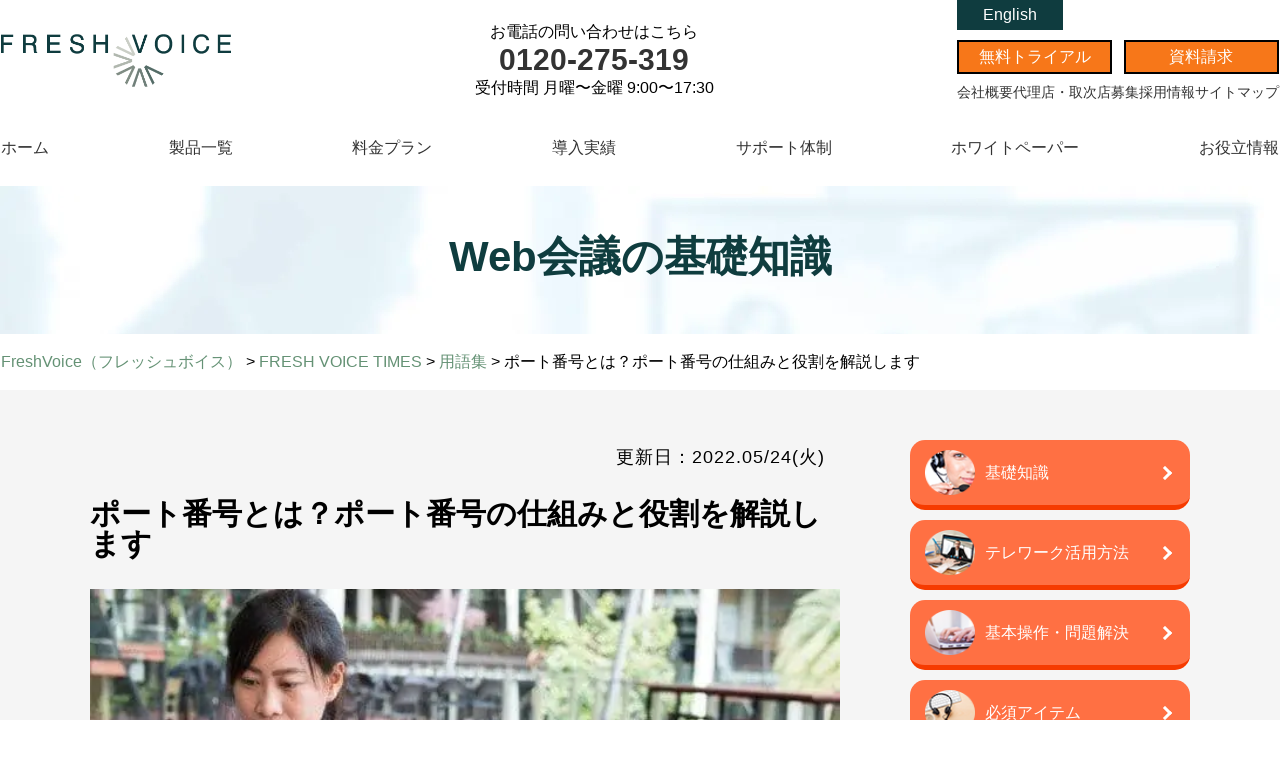

--- FILE ---
content_type: text/html; charset=UTF-8
request_url: https://www.freshvoice.net/knowledge/word/6399/
body_size: 13791
content:
<!DOCTYPE html>
<html lang="ja">
<head>
  <meta charset="UTF-8">
  <meta name="viewport" content="width=device-width">
  <!-- <meta name="robots" content="noindex , nofollow" /> -->
  <meta name="viewport" content="width=device-width, initial-scale=1, minimum-scale=1, maximum-scale=1, user-scalable=0, viewport-fit=cover">
<link async rel="stylesheet" type="text/css" href="https://www.freshvoice.net/knowledge/wp-content/themes/freshvoice/assets/css/common.css" >
<link rel="stylesheet" href="https://www.freshvoice.net/knowledge/wp-content/themes/freshvoice/assets/css/common2.css?1691420400">


  <link rel="stylesheet" type="text/css" href="https://www.freshvoice.net/knowledge/wp-content/themes/freshvoice/assets/css/single_knowledge.css" />
  <meta name='robots' content='index, follow, max-image-preview:large, max-snippet:-1, max-video-preview:-1' />
	<style>img:is([sizes="auto" i], [sizes^="auto," i]) { contain-intrinsic-size: 3000px 1500px }</style>
	
	<!-- This site is optimized with the Yoast SEO plugin v24.4 - https://yoast.com/wordpress/plugins/seo/ -->
	<title>ポート番号とは？ポート番号の仕組みと役割を解説します - FreshVoice（フレッシュボイス）</title>
	<link rel="canonical" href="https://www.freshvoice.net/knowledge/word/6399/" />
	<meta property="og:locale" content="ja_JP" />
	<meta property="og:type" content="article" />
	<meta property="og:title" content="ポート番号とは？ポート番号の仕組みと役割を解説します - FreshVoice（フレッシュボイス）" />
	<meta property="og:description" content="ポート番号についてご存知の方も多いのではないでしょうか。 ネット時代を勝ち抜くためには、サーバーやアプリケーションについての理解も必要不可欠です。IPアドレスの基本ともいわれるポート番号も把握しなければなりません。詳細に [&hellip;]" />
	<meta property="og:url" content="https://www.freshvoice.net/knowledge/word/6399/" />
	<meta property="og:site_name" content="FreshVoice（フレッシュボイス）" />
	<meta property="article:modified_time" content="2022-05-24T06:09:11+00:00" />
	<meta property="og:image" content="https://www.freshvoice.net/knowledge/wp-content/uploads/2019/04/pixta_33928884_M1.jpg" />
	<meta property="og:image:width" content="640" />
	<meta property="og:image:height" content="426" />
	<meta property="og:image:type" content="image/jpeg" />
	<meta name="twitter:card" content="summary_large_image" />
	<!-- / Yoast SEO plugin. -->


<script type="text/javascript">
/* <![CDATA[ */
window._wpemojiSettings = {"baseUrl":"https:\/\/s.w.org\/images\/core\/emoji\/15.0.3\/72x72\/","ext":".png","svgUrl":"https:\/\/s.w.org\/images\/core\/emoji\/15.0.3\/svg\/","svgExt":".svg","source":{"concatemoji":"https:\/\/www.freshvoice.net\/knowledge\/wp-includes\/js\/wp-emoji-release.min.js?ver=6.7.1"}};
/*! This file is auto-generated */
!function(i,n){var o,s,e;function c(e){try{var t={supportTests:e,timestamp:(new Date).valueOf()};sessionStorage.setItem(o,JSON.stringify(t))}catch(e){}}function p(e,t,n){e.clearRect(0,0,e.canvas.width,e.canvas.height),e.fillText(t,0,0);var t=new Uint32Array(e.getImageData(0,0,e.canvas.width,e.canvas.height).data),r=(e.clearRect(0,0,e.canvas.width,e.canvas.height),e.fillText(n,0,0),new Uint32Array(e.getImageData(0,0,e.canvas.width,e.canvas.height).data));return t.every(function(e,t){return e===r[t]})}function u(e,t,n){switch(t){case"flag":return n(e,"\ud83c\udff3\ufe0f\u200d\u26a7\ufe0f","\ud83c\udff3\ufe0f\u200b\u26a7\ufe0f")?!1:!n(e,"\ud83c\uddfa\ud83c\uddf3","\ud83c\uddfa\u200b\ud83c\uddf3")&&!n(e,"\ud83c\udff4\udb40\udc67\udb40\udc62\udb40\udc65\udb40\udc6e\udb40\udc67\udb40\udc7f","\ud83c\udff4\u200b\udb40\udc67\u200b\udb40\udc62\u200b\udb40\udc65\u200b\udb40\udc6e\u200b\udb40\udc67\u200b\udb40\udc7f");case"emoji":return!n(e,"\ud83d\udc26\u200d\u2b1b","\ud83d\udc26\u200b\u2b1b")}return!1}function f(e,t,n){var r="undefined"!=typeof WorkerGlobalScope&&self instanceof WorkerGlobalScope?new OffscreenCanvas(300,150):i.createElement("canvas"),a=r.getContext("2d",{willReadFrequently:!0}),o=(a.textBaseline="top",a.font="600 32px Arial",{});return e.forEach(function(e){o[e]=t(a,e,n)}),o}function t(e){var t=i.createElement("script");t.src=e,t.defer=!0,i.head.appendChild(t)}"undefined"!=typeof Promise&&(o="wpEmojiSettingsSupports",s=["flag","emoji"],n.supports={everything:!0,everythingExceptFlag:!0},e=new Promise(function(e){i.addEventListener("DOMContentLoaded",e,{once:!0})}),new Promise(function(t){var n=function(){try{var e=JSON.parse(sessionStorage.getItem(o));if("object"==typeof e&&"number"==typeof e.timestamp&&(new Date).valueOf()<e.timestamp+604800&&"object"==typeof e.supportTests)return e.supportTests}catch(e){}return null}();if(!n){if("undefined"!=typeof Worker&&"undefined"!=typeof OffscreenCanvas&&"undefined"!=typeof URL&&URL.createObjectURL&&"undefined"!=typeof Blob)try{var e="postMessage("+f.toString()+"("+[JSON.stringify(s),u.toString(),p.toString()].join(",")+"));",r=new Blob([e],{type:"text/javascript"}),a=new Worker(URL.createObjectURL(r),{name:"wpTestEmojiSupports"});return void(a.onmessage=function(e){c(n=e.data),a.terminate(),t(n)})}catch(e){}c(n=f(s,u,p))}t(n)}).then(function(e){for(var t in e)n.supports[t]=e[t],n.supports.everything=n.supports.everything&&n.supports[t],"flag"!==t&&(n.supports.everythingExceptFlag=n.supports.everythingExceptFlag&&n.supports[t]);n.supports.everythingExceptFlag=n.supports.everythingExceptFlag&&!n.supports.flag,n.DOMReady=!1,n.readyCallback=function(){n.DOMReady=!0}}).then(function(){return e}).then(function(){var e;n.supports.everything||(n.readyCallback(),(e=n.source||{}).concatemoji?t(e.concatemoji):e.wpemoji&&e.twemoji&&(t(e.twemoji),t(e.wpemoji)))}))}((window,document),window._wpemojiSettings);
/* ]]> */
</script>
<style id='wp-emoji-styles-inline-css' type='text/css'>

	img.wp-smiley, img.emoji {
		display: inline !important;
		border: none !important;
		box-shadow: none !important;
		height: 1em !important;
		width: 1em !important;
		margin: 0 0.07em !important;
		vertical-align: -0.1em !important;
		background: none !important;
		padding: 0 !important;
	}
</style>
<link rel='stylesheet' id='wp-block-library-css' href='https://www.freshvoice.net/knowledge/wp-includes/css/dist/block-library/style.min.css?ver=6.7.1' type='text/css' media='all' />
<style id='classic-theme-styles-inline-css' type='text/css'>
/*! This file is auto-generated */
.wp-block-button__link{color:#fff;background-color:#32373c;border-radius:9999px;box-shadow:none;text-decoration:none;padding:calc(.667em + 2px) calc(1.333em + 2px);font-size:1.125em}.wp-block-file__button{background:#32373c;color:#fff;text-decoration:none}
</style>
<style id='global-styles-inline-css' type='text/css'>
:root{--wp--preset--aspect-ratio--square: 1;--wp--preset--aspect-ratio--4-3: 4/3;--wp--preset--aspect-ratio--3-4: 3/4;--wp--preset--aspect-ratio--3-2: 3/2;--wp--preset--aspect-ratio--2-3: 2/3;--wp--preset--aspect-ratio--16-9: 16/9;--wp--preset--aspect-ratio--9-16: 9/16;--wp--preset--color--black: #000000;--wp--preset--color--cyan-bluish-gray: #abb8c3;--wp--preset--color--white: #ffffff;--wp--preset--color--pale-pink: #f78da7;--wp--preset--color--vivid-red: #cf2e2e;--wp--preset--color--luminous-vivid-orange: #ff6900;--wp--preset--color--luminous-vivid-amber: #fcb900;--wp--preset--color--light-green-cyan: #7bdcb5;--wp--preset--color--vivid-green-cyan: #00d084;--wp--preset--color--pale-cyan-blue: #8ed1fc;--wp--preset--color--vivid-cyan-blue: #0693e3;--wp--preset--color--vivid-purple: #9b51e0;--wp--preset--gradient--vivid-cyan-blue-to-vivid-purple: linear-gradient(135deg,rgba(6,147,227,1) 0%,rgb(155,81,224) 100%);--wp--preset--gradient--light-green-cyan-to-vivid-green-cyan: linear-gradient(135deg,rgb(122,220,180) 0%,rgb(0,208,130) 100%);--wp--preset--gradient--luminous-vivid-amber-to-luminous-vivid-orange: linear-gradient(135deg,rgba(252,185,0,1) 0%,rgba(255,105,0,1) 100%);--wp--preset--gradient--luminous-vivid-orange-to-vivid-red: linear-gradient(135deg,rgba(255,105,0,1) 0%,rgb(207,46,46) 100%);--wp--preset--gradient--very-light-gray-to-cyan-bluish-gray: linear-gradient(135deg,rgb(238,238,238) 0%,rgb(169,184,195) 100%);--wp--preset--gradient--cool-to-warm-spectrum: linear-gradient(135deg,rgb(74,234,220) 0%,rgb(151,120,209) 20%,rgb(207,42,186) 40%,rgb(238,44,130) 60%,rgb(251,105,98) 80%,rgb(254,248,76) 100%);--wp--preset--gradient--blush-light-purple: linear-gradient(135deg,rgb(255,206,236) 0%,rgb(152,150,240) 100%);--wp--preset--gradient--blush-bordeaux: linear-gradient(135deg,rgb(254,205,165) 0%,rgb(254,45,45) 50%,rgb(107,0,62) 100%);--wp--preset--gradient--luminous-dusk: linear-gradient(135deg,rgb(255,203,112) 0%,rgb(199,81,192) 50%,rgb(65,88,208) 100%);--wp--preset--gradient--pale-ocean: linear-gradient(135deg,rgb(255,245,203) 0%,rgb(182,227,212) 50%,rgb(51,167,181) 100%);--wp--preset--gradient--electric-grass: linear-gradient(135deg,rgb(202,248,128) 0%,rgb(113,206,126) 100%);--wp--preset--gradient--midnight: linear-gradient(135deg,rgb(2,3,129) 0%,rgb(40,116,252) 100%);--wp--preset--font-size--small: 13px;--wp--preset--font-size--medium: 20px;--wp--preset--font-size--large: 36px;--wp--preset--font-size--x-large: 42px;--wp--preset--spacing--20: 0.44rem;--wp--preset--spacing--30: 0.67rem;--wp--preset--spacing--40: 1rem;--wp--preset--spacing--50: 1.5rem;--wp--preset--spacing--60: 2.25rem;--wp--preset--spacing--70: 3.38rem;--wp--preset--spacing--80: 5.06rem;--wp--preset--shadow--natural: 6px 6px 9px rgba(0, 0, 0, 0.2);--wp--preset--shadow--deep: 12px 12px 50px rgba(0, 0, 0, 0.4);--wp--preset--shadow--sharp: 6px 6px 0px rgba(0, 0, 0, 0.2);--wp--preset--shadow--outlined: 6px 6px 0px -3px rgba(255, 255, 255, 1), 6px 6px rgba(0, 0, 0, 1);--wp--preset--shadow--crisp: 6px 6px 0px rgba(0, 0, 0, 1);}:where(.is-layout-flex){gap: 0.5em;}:where(.is-layout-grid){gap: 0.5em;}body .is-layout-flex{display: flex;}.is-layout-flex{flex-wrap: wrap;align-items: center;}.is-layout-flex > :is(*, div){margin: 0;}body .is-layout-grid{display: grid;}.is-layout-grid > :is(*, div){margin: 0;}:where(.wp-block-columns.is-layout-flex){gap: 2em;}:where(.wp-block-columns.is-layout-grid){gap: 2em;}:where(.wp-block-post-template.is-layout-flex){gap: 1.25em;}:where(.wp-block-post-template.is-layout-grid){gap: 1.25em;}.has-black-color{color: var(--wp--preset--color--black) !important;}.has-cyan-bluish-gray-color{color: var(--wp--preset--color--cyan-bluish-gray) !important;}.has-white-color{color: var(--wp--preset--color--white) !important;}.has-pale-pink-color{color: var(--wp--preset--color--pale-pink) !important;}.has-vivid-red-color{color: var(--wp--preset--color--vivid-red) !important;}.has-luminous-vivid-orange-color{color: var(--wp--preset--color--luminous-vivid-orange) !important;}.has-luminous-vivid-amber-color{color: var(--wp--preset--color--luminous-vivid-amber) !important;}.has-light-green-cyan-color{color: var(--wp--preset--color--light-green-cyan) !important;}.has-vivid-green-cyan-color{color: var(--wp--preset--color--vivid-green-cyan) !important;}.has-pale-cyan-blue-color{color: var(--wp--preset--color--pale-cyan-blue) !important;}.has-vivid-cyan-blue-color{color: var(--wp--preset--color--vivid-cyan-blue) !important;}.has-vivid-purple-color{color: var(--wp--preset--color--vivid-purple) !important;}.has-black-background-color{background-color: var(--wp--preset--color--black) !important;}.has-cyan-bluish-gray-background-color{background-color: var(--wp--preset--color--cyan-bluish-gray) !important;}.has-white-background-color{background-color: var(--wp--preset--color--white) !important;}.has-pale-pink-background-color{background-color: var(--wp--preset--color--pale-pink) !important;}.has-vivid-red-background-color{background-color: var(--wp--preset--color--vivid-red) !important;}.has-luminous-vivid-orange-background-color{background-color: var(--wp--preset--color--luminous-vivid-orange) !important;}.has-luminous-vivid-amber-background-color{background-color: var(--wp--preset--color--luminous-vivid-amber) !important;}.has-light-green-cyan-background-color{background-color: var(--wp--preset--color--light-green-cyan) !important;}.has-vivid-green-cyan-background-color{background-color: var(--wp--preset--color--vivid-green-cyan) !important;}.has-pale-cyan-blue-background-color{background-color: var(--wp--preset--color--pale-cyan-blue) !important;}.has-vivid-cyan-blue-background-color{background-color: var(--wp--preset--color--vivid-cyan-blue) !important;}.has-vivid-purple-background-color{background-color: var(--wp--preset--color--vivid-purple) !important;}.has-black-border-color{border-color: var(--wp--preset--color--black) !important;}.has-cyan-bluish-gray-border-color{border-color: var(--wp--preset--color--cyan-bluish-gray) !important;}.has-white-border-color{border-color: var(--wp--preset--color--white) !important;}.has-pale-pink-border-color{border-color: var(--wp--preset--color--pale-pink) !important;}.has-vivid-red-border-color{border-color: var(--wp--preset--color--vivid-red) !important;}.has-luminous-vivid-orange-border-color{border-color: var(--wp--preset--color--luminous-vivid-orange) !important;}.has-luminous-vivid-amber-border-color{border-color: var(--wp--preset--color--luminous-vivid-amber) !important;}.has-light-green-cyan-border-color{border-color: var(--wp--preset--color--light-green-cyan) !important;}.has-vivid-green-cyan-border-color{border-color: var(--wp--preset--color--vivid-green-cyan) !important;}.has-pale-cyan-blue-border-color{border-color: var(--wp--preset--color--pale-cyan-blue) !important;}.has-vivid-cyan-blue-border-color{border-color: var(--wp--preset--color--vivid-cyan-blue) !important;}.has-vivid-purple-border-color{border-color: var(--wp--preset--color--vivid-purple) !important;}.has-vivid-cyan-blue-to-vivid-purple-gradient-background{background: var(--wp--preset--gradient--vivid-cyan-blue-to-vivid-purple) !important;}.has-light-green-cyan-to-vivid-green-cyan-gradient-background{background: var(--wp--preset--gradient--light-green-cyan-to-vivid-green-cyan) !important;}.has-luminous-vivid-amber-to-luminous-vivid-orange-gradient-background{background: var(--wp--preset--gradient--luminous-vivid-amber-to-luminous-vivid-orange) !important;}.has-luminous-vivid-orange-to-vivid-red-gradient-background{background: var(--wp--preset--gradient--luminous-vivid-orange-to-vivid-red) !important;}.has-very-light-gray-to-cyan-bluish-gray-gradient-background{background: var(--wp--preset--gradient--very-light-gray-to-cyan-bluish-gray) !important;}.has-cool-to-warm-spectrum-gradient-background{background: var(--wp--preset--gradient--cool-to-warm-spectrum) !important;}.has-blush-light-purple-gradient-background{background: var(--wp--preset--gradient--blush-light-purple) !important;}.has-blush-bordeaux-gradient-background{background: var(--wp--preset--gradient--blush-bordeaux) !important;}.has-luminous-dusk-gradient-background{background: var(--wp--preset--gradient--luminous-dusk) !important;}.has-pale-ocean-gradient-background{background: var(--wp--preset--gradient--pale-ocean) !important;}.has-electric-grass-gradient-background{background: var(--wp--preset--gradient--electric-grass) !important;}.has-midnight-gradient-background{background: var(--wp--preset--gradient--midnight) !important;}.has-small-font-size{font-size: var(--wp--preset--font-size--small) !important;}.has-medium-font-size{font-size: var(--wp--preset--font-size--medium) !important;}.has-large-font-size{font-size: var(--wp--preset--font-size--large) !important;}.has-x-large-font-size{font-size: var(--wp--preset--font-size--x-large) !important;}
:where(.wp-block-post-template.is-layout-flex){gap: 1.25em;}:where(.wp-block-post-template.is-layout-grid){gap: 1.25em;}
:where(.wp-block-columns.is-layout-flex){gap: 2em;}:where(.wp-block-columns.is-layout-grid){gap: 2em;}
:root :where(.wp-block-pullquote){font-size: 1.5em;line-height: 1.6;}
</style>
<link rel='stylesheet' id='toc-screen-css' href='https://www.freshvoice.net/knowledge/wp-content/plugins/table-of-contents-plus/screen.min.css?ver=2411.1' type='text/css' media='all' />
<link rel='stylesheet' id='wordpress-popular-posts-css-css' href='https://www.freshvoice.net/knowledge/wp-content/plugins/wordpress-popular-posts/assets/css/wpp.css?ver=5.5.1' type='text/css' media='all' />
<script type="text/javascript" src="https://www.freshvoice.net/knowledge/wp-includes/js/jquery/jquery.min.js?ver=3.7.1" id="jquery-core-js"></script>
<script type="text/javascript" src="https://www.freshvoice.net/knowledge/wp-includes/js/jquery/jquery-migrate.min.js?ver=3.4.1" id="jquery-migrate-js"></script>
<script type="application/json" id="wpp-json">
/* <![CDATA[ */
{"sampling_active":0,"sampling_rate":100,"ajax_url":"https:\/\/www.freshvoice.net\/wp-json\/wordpress-popular-posts\/v1\/popular-posts","api_url":"https:\/\/www.freshvoice.net\/wp-json\/wordpress-popular-posts","ID":6399,"token":"68ae094277","lang":0,"debug":0}
/* ]]> */
</script>
<script type="text/javascript" src="https://www.freshvoice.net/knowledge/wp-content/plugins/wordpress-popular-posts/assets/js/wpp.min.js?ver=5.5.1" id="wpp-js-js"></script>
<link rel="https://api.w.org/" href="https://www.freshvoice.net/wp-json/" /><link rel="alternate" title="oEmbed (JSON)" type="application/json+oembed" href="https://www.freshvoice.net/wp-json/oembed/1.0/embed?url=https%3A%2F%2Fwww.freshvoice.net%2Fknowledge%2Fword%2F6399%2F" />
<link rel="alternate" title="oEmbed (XML)" type="text/xml+oembed" href="https://www.freshvoice.net/wp-json/oembed/1.0/embed?url=https%3A%2F%2Fwww.freshvoice.net%2Fknowledge%2Fword%2F6399%2F&#038;format=xml" />


<!-- This site is optimized with the Schema plugin v1.7.8.8 - https://schema.press -->
<script type="application/ld+json">[{"@context":"http:\/\/schema.org\/","@type":"WPHeader","url":"https:\/\/www.freshvoice.net\/knowledge\/word\/6399\/","headline":"ポート番号とは？ポート番号の仕組みと役割を解説します","description":"ポート番号についてご存知の方も多いの..."},{"@context":"http:\/\/schema.org\/","@type":"WPFooter","url":"https:\/\/www.freshvoice.net\/knowledge\/word\/6399\/","headline":"ポート番号とは？ポート番号の仕組みと役割を解説します","description":"ポート番号についてご存知の方も多いの...","copyrightYear":"2019"}]</script>



<!-- This site is optimized with the Schema plugin v1.7.8.8 - https://schema.press -->
<script type="application/ld+json">{"@context":"http:\/\/schema.org\/","@type":"TechArticle","mainEntityOfPage":{"@type":"WebPage","@id":"https:\/\/www.freshvoice.net\/knowledge\/word\/6399\/"},"url":"https:\/\/www.freshvoice.net\/knowledge\/word\/6399\/","headline":"ポート番号とは？ポート番号の仕組みと役割を解説します","datePublished":"2019-04-24T09:42:38+09:00","dateModified":"2022-05-24T15:09:11+09:00","publisher":{"@type":"Organization","@id":"https:\/\/www.freshvoice.net\/#organization","name":"WEB会議システムのエイネット","logo":{"@type":"ImageObject","url":"https:\/\/www.freshvoice.net\/knowledge\/wp-content\/uploads\/2021\/02\/logo.png","width":600,"height":60}},"image":{"@type":"ImageObject","url":"https:\/\/www.freshvoice.net\/knowledge\/wp-content\/uploads\/2019\/04\/pixta_33928884_M1.jpg","width":696,"height":426},"description":"ポート番号についてご存知の方も多いのではないでしょうか。 ネット時代を勝ち抜くためには、サーバーや","author":{"@type":"Person","name":null,"url":"https:\/\/www.freshvoice.net\/author\/"}}</script>

            <style id="wpp-loading-animation-styles">@-webkit-keyframes bgslide{from{background-position-x:0}to{background-position-x:-200%}}@keyframes bgslide{from{background-position-x:0}to{background-position-x:-200%}}.wpp-widget-placeholder,.wpp-widget-block-placeholder{margin:0 auto;width:60px;height:3px;background:#dd3737;background:linear-gradient(90deg,#dd3737 0%,#571313 10%,#dd3737 100%);background-size:200% auto;border-radius:3px;-webkit-animation:bgslide 1s infinite linear;animation:bgslide 1s infinite linear}</style>
                <!-- Google Tag Manager -->
  <noscript>
    <iframe src="//www.googletagmanager.com/ns.html?id=GTM-NT9R97" height="0" width="0" style="display:none;visibility:hidden"></iframe>
  </noscript>
  <script>
    (function (w, d, s, l, i) {
      w[l] = w[l] || []; w[l].push({
      'gtm.start':
      new Date().getTime(), event: 'gtm.js'
      }); var f = d.getElementsByTagName(s)[0],
      j = d.createElement(s), dl = l != 'dataLayer' ? '&l=' + l : ''; j.async = true; j.src =
      '//www.googletagmanager.com/gtm.js?id=' + i + dl; f.parentNode.insertBefore(j, f);
    })(window, document, 'script', 'dataLayer', 'GTM-NT9R97');
  </script>
  <!-- End Google Tag Manager -->

<!-- ネクストSFAサイト計測タグ -->
<meta name="nsfa-tracking-code" content="8f5c76ae992bb285a27788fd50e58113" />
<script>
var req = new XMLHttpRequest();
req.open("GET", "https://geo-code-cloud.s3-ap-northeast-1.amazonaws.com/next-sfa/js/gc.nsfa.min.js", false);
req.send("");
eval(req.responseText);
nsfatr();
</script>
<!-- End ネクストSFAサイト計測タグ -->
</head>
<body>
<link rel="stylesheet" type="text/css" href="https://www.freshvoice.net/knowledge/wp-content/themes/freshvoice/assets/css/single_knowledge.css" />

<div class="l_wrapper single_knowledge">
  <header class="l_header">
  <figure class="l_box left">
    <a href="/" class="link">
              <img src="https://www.freshvoice.net/knowledge/wp-content/themes/freshvoice/assets/img/top/logo.png" alt="WEB会議のフレッシュボイス" class="_img">
          </a>
  </figure>
  <div class="l_box center">
    <ul class="lists phone">
      <li class="item">お電話の問い合わせはこちら</li>
      <li class="item"><a href="tel:0120-275-319" class="phone_link">0120-275-319</a></li>
      <li class="item">受付時間 月曜〜金曜 9:00〜17:30</li>
    </ul>
  </div>
  <div class="l_box right">
    <ul class="lists contact">
      <li class="items">
        <ul class="sub_lists lang">
          <li class="item"><a href="https://www.freshvoice.net/eng/" class="link">English</a></li>
          <!-- <li class="item"><a href="https://www.freshvoice.net/chn/" class="link">簡体中文</a></li> -->
          <!-- <li class="item"><a href="https://www.freshvoice.net/twn/" class="link">繁体中文</a></li> -->
        </ul>
      </li>
      <li class="items">
        <ul class="sub_lists document">
          <li class="item"><a href="https://www.freshvoice.net/price/apply.php" class="link">無料トライアル</a></li>
          <li class="item"><a href="https://www.freshvoice.net/contact/document.php" class="link">資料請求</a></li>
        </ul>
      </li>
      <li class="items">
        <ul class="sub_lists menu">
          <li class="item"><a href="https://www.freshvoice.net/company/" class="link">会社概要</a></li>
          <li class="item"><a href="https://www.freshvoice.net/agency/" class="link">代理店・取次店募集</a></li>
          <li class="item"><a href="https://www.anets.co.jp/recruit/" target="_blank" class="link">採用情報</a></li>
          <li class="item"><a href="https://www.freshvoice.net/sitemap/" class="link">サイトマップ</a></li>
        </ul>
      </li>
    </ul>
  </div>
</header>
<nav class="l_nav">
  <ul class="lists">
    <li class="item"><a href="/" class="link">ホーム</a></li>
    <li class="item"><a href="https://www.freshvoice.net/product_list/" class="link">製品一覧</a></li>
    <li class="item"><a href="https://www.freshvoice.net/price/" class="link">料金プラン</a></li>
    <li class="item"><a href="https://www.freshvoice.net/results/" class="link">導入実績</a></li>
    <li class="item"><a href="https://www.freshvoice.net/support/" class="link">サポート体制</a></li>
    <li class="item"><a href="https://www.freshvoice.net/whitepaper/" class="link">ホワイトペーパー</a></li>
    <!-- <li class="item"><a href="https://www.freshvoice.net/faq/" class="link">よくある質問</a></li> -->
    <!-- <li class="item"><a href="https://www.freshvoice.net/message/" class="link">メッセージ</a></li> -->
    <li class="item"><a href="https://www.freshvoice.net/knowledge/" class="link">お役立情報</a></li>
  </ul>
</nav>
<!-- <nav class="l_nav_2">
  <ul class="lists">
    <li class="item"><a href="https://www.freshvoice.net/knowledge/basic/" class="link">基礎知識</a></li>
    <li class="item"><a href="https://www.freshvoice.net/knowledge/comparison/" class="link">製品比較</a></li>
    <li class="item"><a href="https://www.freshvoice.net/knowledge/telework/" class="link">テレワーク</a></li>
    <li class="item"><a href="https://www.freshvoice.net/knowledge/trouble/" class="link">トラブル解決</a></li>
    <li class="item"><a href="https://www.freshvoice.net/knowledge/item/" class="link">周辺機器</a></li>
    <li class="item"><a href="https://www.freshvoice.net/knowledge/how_to_use/" class="link">活用術</a></li>
    <li class="item"><a href="https://www.freshvoice.net/knowledge/word/" class="link">用語集</a></li>
  </ul>
</nav> -->  <div class="u_ttl single">
    <div class="ttl_box">
      <p class="en">Web会議の基礎知識</p>
    </div>
  </div>
  <div class="bread_box">
    <div class="l_breadcrumb" typeof="BreadcrumbList" vocab="https://schema.org/">
        <!-- Breadcrumb NavXT 6.5.0 -->
<span property="itemListElement" typeof="ListItem"><a property="item" typeof="WebPage" title="Go to FreshVoice（フレッシュボイス）." href="https://www.freshvoice.net" class="home" ><span property="name">FreshVoice（フレッシュボイス）</span></a><meta property="position" content="1"></span> &gt; <span property="itemListElement" typeof="ListItem"><a property="item" typeof="WebPage" title="Go to FRESH VOICE TIMES." href="https://www.freshvoice.net/knowledge/" class="post post-knowledge-archive" ><span property="name">FRESH VOICE TIMES</span></a><meta property="position" content="2"></span> &gt; <span property="itemListElement" typeof="ListItem"><a property="item" typeof="WebPage" title="Go to the 用語集 カテゴリー archives." href="https://www.freshvoice.net/knowledge/word/" class="taxonomy knowledge_cat" ><span property="name">用語集</span></a><meta property="position" content="3"></span> &gt; <span property="itemListElement" typeof="ListItem"><span property="name" class="post post-knowledge current-item">ポート番号とは？ポート番号の仕組みと役割を解説します</span><meta property="url" content="https://www.freshvoice.net/knowledge/word/6399/"><meta property="position" content="4"></span>    </div>
</div>  <div class="l_container">
    <div class="l_single">
      <div class="l_main">
                              <div class="detail_info">
              <p class="tag">
              </p>
              <p class="update">更新日：2022.05/24(火)</p>
            </div>
            <div class="ttl_box">
              <h1 class="u_head_1">ポート番号とは？ポート番号の仕組みと役割を解説します</h1>
            </div>
            <figure class="thum_box">
              <img width="345" height="230" src="https://www.freshvoice.net/knowledge/wp-content/uploads/2019/04/pixta_33928884_M1.jpg" alt="ポート番号とは？ポート番号の仕組みと役割を解説します" loading="eager">
            </figure>
            <div class="l_contents">
              <p><p>ポート番号についてご存知の方も多いのではないでしょうか。<br />
ネット時代を勝ち抜くためには、サーバーやアプリケーションについての理解も必要不可欠です。<br />IPアドレスの基本ともいわれるポート番号も把握しなければなりません。<br />詳細について見てみましょう。</p>
<div id="toc_container" class="no_bullets"><p class="toc_title">目次</p><ul class="toc_list"><li><a href="#i">ネットワーク環境にとって必要不可欠な存在</a></li><li><a href="#i-2">変化を見せるポート番号の管理</a></li><li><a href="#i-3">課題をクリアすることが重要</a></li></ul></div>
<h2 class="ttl2"><span id="i">ネットワーク環境にとって必要不可欠な存在<br />
</span></h2>
<p>ポート番号については、ネットワーク環境を使いこなす上では、とても重要な要素であり、通信をするために必要不可欠であるため、的確な判断のもとで扱われなければなりません。<br />万一、間違った使い方をしてしまえば、たちまちネットワーク環境に不具合や不備が生じることにもなってしまいます。<br />基本的に不必要なポートは開放状態にしておくべきではないといえるでしょう。</p>
<p>ポート番号と一口にいっても、時代の変化とともに進化をし続けています。<br />ネットワークサービスが普及して間もない頃と比較した場合には、格段に進化を遂げてきました。<br />具体的なポート番号について興味関心があるという人もいるかもしれません。<br />例えば、TCP 22 : SSHやUDP 123 : NTPなどを挙げることができます。<br />特定のIPアドレスで公開されているサーバー上にも、ポート番号を多く見つけることが可能です。<br />それぞれのプロトコルに合わせての対応が必要なことはいうまでもありませんが、一般的にはHTTPというプロトコルが使用されることになります。</p>
<p></p>
<h2 class="ttl2"><span id="i-2">変化を見せるポート番号の管理<br />
</span></h2>
<p>ポートは0から65535まで存在していますが、その中でも0から1023までが「ウェルノウンポート番号」といわれます。<br />この番号については、IANAと呼ばれる特定の団体によって管理されており、ユーザーやクライアントが勝手に変更したり加工したりすることはできません。<br />この点については、以前から変更がないといえるでしょう。<br />現在でも頻繫に使用されるポート番号であり、世界中で使われているようなサービスでも、この番号に該当するものが多くあります。<br />このようにポート番号は、ある意味では厳密に使われているのも特徴的な点といえるのではないでしょうか。</p>
<p>ちなみに1024~49151もIANAで管理しており、一般のユーザーやクライアントによる影響を受けることがないようにされています。<br />このポート番号では、決まったアプリケーションなどの使用時に使われるのが一般的であり、新たなアプリケーションの導入を希望する場合には、IANAの審査を受けて通過することが必要です。<br />このような取り組みにより、ポート番号がより身近に感じられるようになったということができます。<br />一定の規則やルールを踏襲しながらも、トレンドや流行りを取り入れることも重要であり、それが更なる進化につながっていくと思います。<br />現に49152以降のポート番号は、常に開放されており、誰でも自由に使うことが可能です。</p>
<p></p>
<h2 class="ttl2"><span id="i-3">課題をクリアすることが重要<br />
</span></h2>
<p>次から次へと新しい取り組みが見られるネットワーク環境ですが、ポート番号を取り巻く環境についても決して例外ではありません。<br />従前と比較した場合に処理能力が圧倒的に優れているコンピューターシステムにより、アプリケーションやサーバー内におけるポートの開放が自然に行われてしまうケースも少なくありません。<br />万一、意図せずポートが開放されてしまえば、情報を乗っ取られてしまうことにもなりかねませんので注意が必要です。<br />利便性が向上したことによる皮肉な結果ともいえるのではないでしょうか。</p>
<p>情報漏えいや第三者による乗っ取りを防ぐための対処法や取り組みも既に始まっており、着実に成果をあげています。<br />「現時点でどのポートが開いているか」などの状況をタイムリーにチェックできるサーバーの開発も急ピッチで進んできました。<br />スタートしてから驚異的なスピード感を持って進化を遂げてきたポート番号ですが、新たな課題や懸念事項をクリアすることが求められるのも当然だと思います。<br />エンジニアやプログラマーたちの模索が続きます。</p>
<p></p>
</p>
            </div>
                          <!-- <section class="wp-bnner03">
          <div class="cont_img">
            <a href="/cta/form06.php">
              <img src="https://www.freshvoice.net/knowledge/wp-content/uploads/2021/07/banner01_pc.jpg" class="pc" />
              <img src="https://www.freshvoice.net/knowledge/wp-content/uploads/2021/07/banner01_sp.jpg" class="sp" />
            </a>
          </div>
        </section> -->

        <!-- 無料ホワイトペーパー【完全版】Web会議システムの比較表はこれでOK！ -->
        <section class="wp-bnner04_3">
          <div class="bnner_wrapper"> 
            <!-- <h3>無料ホワイトペーパー【完全版】<br class="pc-hide-sp-768">Web会議システムの比較表はこれでOK！</h3> -->
            <p class="h3__ttl pc"><img src="https://www.freshvoice.net/knowledge/wp-content/uploads/2022/04/form06_ttl_pc04.png" /></p>
            <p class="h3__ttl tb"><img src="https://www.freshvoice.net/knowledge/wp-content/uploads/2022/04/form06_ttl_tb02.png" /></p>
            <p class="h3__ttl sp"><img src="https://www.freshvoice.net/knowledge/wp-content/uploads/2022/04/form06_ttl_sp02.png" /></p>
            <div class="wp-img"><img src="/knowledge/wp-content/uploads/2022/04/wb-f06_2.jpg" alt=""></div>
            <div class="wp-txt01">
              <p class="h4__ttl">当ホワイトペーパーだけ！好きな製品を追加して検討できるExcelシート付</p>
              <p>人気の有料Web会議システム4社を徹底比較！価格や機能の違いが一目でわかる！</p>
            </div>
            <div class="wp-txt02">
              <p class="ttl">こんな人におすすめ</p>
              <ul>
                <li><span>社内でWeb会議の比較資料を作ってと依頼された</span></li>
                <li><span>一覧表でさまざまな比較を一目で知りたい</span></li>
                <li><span>オリジナルの比較表をつくる土台が欲しい</span></li>
              </ul>
            </div>
            <div class="wp-txt04">
              <p class="txt">
                Web会議システム導入担当者の強い味方になる資料です！<br>
                是非ダウンロードしていただき、ご活用ください。
              </p>
            </div>
            <a href="/cta/form06.php" class="link-url">
              <div class="wp-link">ホワイトペーパーダウンロードはこちら</div>
            </a>
          </div>
        </section>

        <p class="relation_ttl">関連記事</p>
                          <div class="relation_box">
            <a href="https://www.freshvoice.net/knowledge/word/10017/" class="link">
              <figure class="img_box">

                                  <img src="https://www.freshvoice.net/knowledge/wp-content/uploads/2021/10/22094_3958_VPN（Virtual-Private-Network）の仕組み.jpg" alt="">
                              </figure>
              <div class="info_box">
                <p class="ttl">インターネットVPNとは？インターネットVPNとIP-VPNの違いと仕組みを解説！</p>
                <p class="description">
                  テレワークの普及によって、よく耳にするようになった「インターネットVPN」。会社 […]                </p>
              </div>
              <div class="arrow_box">
                <picture>
                  <source srcset="https://www.freshvoice.net/knowledge/wp-content/themes/freshvoice/assets/img/common/webp/shape_pt02.webp" type="image/webp">
                  <img src="https://www.freshvoice.net/knowledge/wp-content/themes/freshvoice/assets/img/common/shape_pt02.png">
                </picture>
              </div>
            </a>
          </div>
                  <div class="relation_box">
            <a href="https://www.freshvoice.net/knowledge/word/8334/" class="link">
              <figure class="img_box">

                                  <img src="https://www.freshvoice.net/knowledge/wp-content/uploads/2021/03/25698_3958_リージョンとは？.jpg" alt="">
                              </figure>
              <div class="info_box">
                <p class="ttl">リージョンとは？リージョンについて詳しく解説します</p>
                <p class="description">
                  「リージョン」という言葉を耳にしたことはありますか？ 全く聞いたことがない方もい […]                </p>
              </div>
              <div class="arrow_box">
                <picture>
                  <source srcset="https://www.freshvoice.net/knowledge/wp-content/themes/freshvoice/assets/img/common/webp/shape_pt02.webp" type="image/webp">
                  <img src="https://www.freshvoice.net/knowledge/wp-content/themes/freshvoice/assets/img/common/shape_pt02.png">
                </picture>
              </div>
            </a>
          </div>
                  <div class="relation_box">
            <a href="https://www.freshvoice.net/knowledge/word/390/" class="link">
              <figure class="img_box">

                                  <img src="https://www.freshvoice.net/knowledge/wp-content/uploads/2020/05/27224_3958_エイネット株式会社_WEB会議-タブレット-活用術.jpg" alt="">
                              </figure>
              <div class="info_box">
                <p class="ttl">Web会議での効率的で快適なタブレット活用術を詳しく教えます！</p>
                <p class="description">
                  現在広く使われているWeb会議システムは、そのほとんど全てが、パソコンだけでなく […]                </p>
              </div>
              <div class="arrow_box">
                <picture>
                  <source srcset="https://www.freshvoice.net/knowledge/wp-content/themes/freshvoice/assets/img/common/webp/shape_pt02.webp" type="image/webp">
                  <img src="https://www.freshvoice.net/knowledge/wp-content/themes/freshvoice/assets/img/common/shape_pt02.png">
                </picture>
              </div>
            </a>
          </div>
              </div>
      <aside class="l_side">

	
<div class="term_list">
    <ul class="lists2">
      <li class="cat-item2">
        <a href="https://www.freshvoice.net/knowledge/basic/">
          <img width="50" height="45" src="https://www.freshvoice.net/knowledge/wp-content/themes/freshvoice/assets/img/common/side_nav01_2.png" alt="基礎知識">
          <p>基礎知識<i class="fas fa-angle-right fa-position-right"></i></p>
        </a>
      </li>
      <li class="cat-item2">
        <a href="https://www.freshvoice.net/knowledge/telework/">
          <img width="50" height="45" src="https://www.freshvoice.net/knowledge/wp-content/themes/freshvoice/assets/img/common/side_nav02_2.png" alt="テレワーク活用方法">
          <p>テレワーク活用方法</p>
        </a>
      </li>
      <li class="cat-item2">
        <a href="https://www.freshvoice.net/knowledge/trouble/">
          <img width="50" height="45" src="https://www.freshvoice.net/knowledge/wp-content/themes/freshvoice/assets/img/common/side_nav03_2.png" alt="トラブル解決方法">
          <p>基本操作・問題解決</p>
        </a>
      </li>
      <li class="cat-item2">
        <a href="https://www.freshvoice.net/knowledge/item/">
          <img width="50" height="45" src="https://www.freshvoice.net/knowledge/wp-content/themes/freshvoice/assets/img/common/side_nav04_2.png" alt="必須アイテム">
          <p>必須アイテム</p>
        </a>
      </li>
      <li class="cat-item2">
        <a href="https://www.freshvoice.net/knowledge/how_to_use/">
          <img width="50" height="45" src="https://www.freshvoice.net/knowledge/wp-content/themes/freshvoice/assets/img/common/side_nav05_2.png" alt="活用術">
          <p>活用術</p>
        </a>
      </li>
      <li class="cat-item2">
        <a href="https://www.freshvoice.net/knowledge/comparison/">
          <img width="50" height="45" src="https://www.freshvoice.net/knowledge/wp-content/themes/freshvoice/assets/img/common/side_nav06_2.png" alt="製品比較">
          <p>製品比較</p>
        </a>
      </li>
    </ul>
  </div>

  

  <div class="side_banner">
    <a class="link" href="https://www.freshvoice.net/cta/form05.php">
      <img class="wh_set" width="356" height="289" src="https://www.freshvoice.net/knowledge/wp-content/themes/freshvoice/assets/img/common/bnr-questionnaire.png" alt="緊急アンケート結果発表 Web会議システム320社の利用状況を公開">
    </a>
  </div>

  <div class="link_list">
    <img src="https://www.freshvoice.net/knowledge/wp-content/themes/freshvoice/assets/img/common/img-side-banner01.png" alt="FRESH VOICE - 国内シェアNo1のテレビ会議システム">
    <ul class="list">
      <li class="item">
        <a class="link" href="https://www.freshvoice.net/price/apply.php">
          <img src="https://www.freshvoice.net/knowledge/wp-content/themes/freshvoice/assets/img/common/btn-side-banner01.png" alt="無料トライアル">
        </a>
      </li>
      <li class="item">
        <a class="link" href="https://www.freshvoice.net/contact/document.php">
          <img src="https://www.freshvoice.net/knowledge/wp-content/themes/freshvoice/assets/img/common/btn-side-banner02.png" alt="資料請求">
        </a>
      </li>
    </ul>
  </div>

  <div class="popular">
          <p class="side_head">おすすめ記事</p>
      <ul class="lists">
                  <li class="item">
            <a href="https://www.freshvoice.net/knowledge/news/9589/" class="link">
              <figure class="img_box">
                <img src="https://www.freshvoice.net/knowledge/wp-content/uploads/2021/09/COVID-19_vaccine.jpg" alt="2021.8.25 プレスリリース「各企業の新型コロナワクチン対応状況と各社ワクチン接種後の特別休暇などのアンケート」を発表">
              </figure>
              <div class="info_box">
                <p class="ttl">
                  2021.8.25 プレスリリース「各企...                </p>
                <time class="date">2021年8月25日</time>
              </div>
            </a>
          </li>
                  <li class="item">
            <a href="https://www.freshvoice.net/knowledge/camera/6055/" class="link">
              <figure class="img_box">
                <img src="https://www.freshvoice.net/knowledge/wp-content/uploads/2019/01/22095_3958_CMOSとCCDの違いは？Webカメラの画質を決めるイメージセンサについて.jpg" alt="CCDとCMOSの違いは？画質を決めるイメージセンサについて">
              </figure>
              <div class="info_box">
                <p class="ttl">
                  CCDとCMOSの違いは？画質を決めるイ...                </p>
                <time class="date">2019年1月14日</time>
              </div>
            </a>
          </li>
                  <li class="item">
            <a href="https://www.freshvoice.net/knowledge/word/6167/" class="link">
              <figure class="img_box">
                <img src="https://www.freshvoice.net/knowledge/wp-content/uploads/2019/03/pixta_37968215_M1.jpg" alt="h.323とは？h.323について詳しく解説します">
              </figure>
              <div class="info_box">
                <p class="ttl">
                  h.323とは？h.323について詳しく...                </p>
                <time class="date">2019年3月1日</time>
              </div>
            </a>
          </li>
              </ul>
      </div>

</aside>    </div>
  </div>
  <div class="back_to_top"><span class="icon"></span></div>
</div>
<div class="l_footer">
  <div class="inner">
    <div class="footer_area">
      <div class="left">
        <img src="https://www.freshvoice.net/knowledge/wp-content/themes/freshvoice/assets/img/common/footer/footer_img1.png" alt="FreshVoice">
        <div class="more">
          <p class="ttl">Web会議システムFreshVoiceを<br class="u_sp">さらにくわしく</p>
          <ul class="list">
            <li class="item"><a href="https://www.freshvoice.net/results/" class="link">導入事例</a></li>
            <li class="item"><a href="https://www.freshvoice.net/cta/form06.php" class="link">比較表ダウンロード</a></li>
            <li class="item"><a href="https://www.freshvoice.net/contact/document.php" class="link">資料請求はこちら</a></li>
          </ul>
        </div>
      </div>
      <!-- <div class="right">
        <p class="footer_ttl">まずは無料でお試し！Web会議システムFreshVoice</p>
        <div class="banner_area">
          <a class="c_btn_2 pt1" href="/price/apply.php">14日無料トライアルはこちら</a>
          <div class="tel_btn">
            <a href="tel:0120275319" class="link" data-action="call" data-tel="0120275319">
              <img src="/assets/img/common/footer/footer_img3.png" alt="0210265319">
            </a>
          </div>
        </div>
        <p class="footer_txt1">Web会議システム<br>乗り換えキャンペーン実施中！</p>
        <ul class="footer_merit">
          <li class="item">
            <span>
              <img src="/assets/img/common/footer/footer_icon1.png" alt="チェックマーク">
            </span>
            つながらない！
          </li>
          <li class="item">
            <span>
              <img src="/assets/img/common/footer/footer_icon1.png" alt="チェックマーク">
            </span>
            接続が面倒！
          </li>
        </ul>
        <p class="footer_bold">そんな時はFreshVoiceに<br>乗り換えてみませんか？</p>
        <div class="btn_wrap">
          <a href="https://www.freshvoice.net/price/apply.php" class="c_btn_2 pt2">今なら2ヶ月無料キャンペーン中</a>
        </div>
        <img class="bg_img" src="/assets/img/common/footer/footer_img2.png" alt="">
      </div> -->
    </div>
  </div>
</div>
<footer>
  <div class="contents">
    <div class="footer_top">
      <figure class="logo">
        <a href="/">
          <img src="https://www.freshvoice.net/knowledge/wp-content/themes/freshvoice/assets/img/top/footer_logo.png" alt="FRESH VOICE">
        </a>
      </figure>

      <figure class="sns">
        <figcaption>Follow me</figcaption>
        <a href="/">
          <img src="https://www.freshvoice.net/knowledge/wp-content/themes/freshvoice/assets/img/top/facebook.png" alt="facebook">
        </a>
      </figure>
    </div>
  
    <div class="l_footer_link_area">
      <div class="link_box">
        <ul>
          <li><a href="/">FreshVoice(フレッシュボイス)</a></li>
          <li><a href="/product_list">製品一覧</a></li>
          <ul>
            <li><a href="/product_list/freshvoice">FreshVoice 多拠点Web会議システム</a></li>
            <li><a href="https://www.freshvoice.net/lite/" target="_blank">FreshVoice telework Package Lite FreshVoice ライト フレッシュボイス</a></li>
                        <li><a href="/on-pre/">FreshVoice オンプレレンタルプラン</a></li> 
            <li><a href="/cross/">自治体リモート窓口システム CROSS</a></li>
            <li><a href="/remote/">FreshVoice 遠隔相談システム</a></li>
            <li><a href="/products/option/">オプション</a></li>
                        <li><a href="/products/accessory.php">周辺機器</a></li>
          </ul>
        </ul>
      </div>

  
      <div class="link_box">
        <ul>
          <li><a href="/message/">メッセージ</a></li>
          <li><a href="/concept/">コンセプト</a></li>
          <li><a href="/support/">サポート体制</a></li>
          <li><a href="/results/">導入実績</a></li>
        </ul>
        <ul>
          <li><a href="/knowledge/news/">トピックス</a></li>
          <li><a href="/whitepaper/">ホワイトペーパー</a></li>
          <li><a href="/knowledge/">最新記事一覧</a></li>
          <li>Web会議の基礎知識</li>
          <ul>
            <li><a href="/knowledge/basic/7898/">WEB会議とは</a></li>
            <li><a href="/knowledge/basic/">基礎知識</a></li>
            <li><a href="/knowledge/comparison/">製品比較</a></li>
            <li><a href="/knowledge/telework/">テレワーク</a></li>
            <li><a href="/knowledge/trouble/">トラブル解決</a></li>
            <li><a href="/knowledge/item/">周辺機器</a></li>
            <li><a href="/knowledge/how_to_use/">活用術</a></li>
            <li><a href="/knowledge/word/">用語集</a></li>
          </ul>
        </ul>
      </div>
  
      <div class="link_box">
        <ul>
          <li>お問い合わせ</li>
          <ul>
            <li><a href="/contact/inquiry.php">お問い合わせ</a></li>
            <li><a href="/contact/document.php">資料請求</a></li>
            <li><a href="/contact/estimates.php">無料お見積り</a></li>
            <li><a href="/price/apply.php">無料トライアル</a></li>
          </ul>
          <li><a href="/faq/">よくあるご質問</a></li>
          <li>言語</li>
          <ul>
            <li><a href="/eng/">English</a></li>
            <li><a href="/chn/">簡体中文</a></li>
            <li><a href="/twn/">繁体中文</a></li>
          </ul>
        </ul>
      </div>
  
      <div class="link_box">
        <ul>
          <li>その他</li>
          <ul>
            <li><a class="link" href="/company/">会社概要</a></li>
            <li><a class="link" href="/agency/">代理店・取次店募集</a></li>
            <li><a class="link" href="https://www.anets.co.jp/recruit/" target="_blank">スタッフ募集</a></li>
                        <li><a class="link" href="/privacy/">個人情報保護方針</a></li>
            <li><a class="link" href="/sitemap/">サイトマップ</a></li>
          </ul>
          <li>関連サイト</li>
          <ul>
            <li><a class="link" href="https://www.anets.co.jp/" target="_blank">エイネット株式会社 企業サイト</a></li>
                        <li><a class="link" href="https://www.anets.co.jp/is/" target="_blank">情シス代行パック</a></li>
            <li><a class="link" href="https://jousys-onsite.com/" target="_blank">情シスオンサイト「ジョブシスさん」</a></li>            
            <li><a class="link" href="https://www.anets.co.jp/it-consulting/" target="_blank">中小企業向けITコンサルティングサービス「ITおまかせ君」</a></li>	
          </ul>
        </ul>
      </div>
    </div>
  </div>
  <div class="copy">
    <p>Copyright (C) Anet, Inc. All Rights Reserved.</p>
  </div>
</footer>
<!-- <script src="https://www.freshvoice.net/knowledge/wp-content/themes/freshvoice/assets/js/vendor/jquery-1.11.1.min.js"></script> -->

<!-- plugin -->
<!-- <script src="https://www.freshvoice.net/knowledge/wp-content/themes/freshvoice/assets/js/vendor/jquery.lazyload.min.js"></script> -->

<script type='text/javascript' data-type="lazy" data-src="https://www.freshvoice.net/knowledge/wp-content/themes/freshvoice/assets/js/vendor/jquery-1.11.1.min.js"></script>
<script type='text/javascript' src='https://www.freshvoice.net/knowledge/wp-content/themes/freshvoice/assets/js/vendor/jquery-2.1.1.min.js'></script>
<script type='text/javascript' src='https://www.freshvoice.net/knowledge/wp-content/themes/freshvoice/assets/js/vendor/jquery.lazyload.min.js'></script>


<script type='text/javascript' src='https://www.freshvoice.net/knowledge/wp-content/themes/freshvoice/assets/js/modernizr.js'></script>

<script>
  var navPos = $('.l_nav').offset().top;
  var headerHeight = $('.l_header').outerHeight();
  var navHeight = $('.l_nav').outerHeight();
  var sumHeight = headerHeight + navHeight
  $(window).on('scroll', function() {
    if($(this).scrollTop() > navPos) {
      $('body').css('padding-top', navHeight);
      $('.l_nav').addClass('_fixed', headerHeight);
    } else {
      $('body').css('padding-top', 0);
      $('.l_nav').removeClass('_fixed');
    }
  });
</script>

<script>
  var navPos = $('.c_nav').offset().top;
  var headerHeight = $('.header_box').outerHeight();
  var navHeight = $('.c_nav').outerHeight();
  var sumHeight = headerHeight + navHeight
  $(window).on('scroll', function() {
    if($(this).scrollTop() > navPos) {
      $('body').css('padding-top', navHeight);
      $('.c_nav').addClass('_fixed', headerHeight);
    } else {
      $('body').css('padding-top', 0);
      $('.c_nav').removeClass('_fixed');
    }
  });
</script><script>
  $(function() {
    Modernizr.on('webp', function (result) {
      if (result) {
        // supported
        $('body').addClass('webp_on');
      } else {
        // not-supported
        $('body').addClass('webp_off');
      }
    });
  });
</script>
<script type="text/javascript" id="toc-front-js-extra">
/* <![CDATA[ */
var tocplus = {"smooth_scroll":"1","visibility_show":"\u8868\u793a","visibility_hide":"\u975e\u8868\u793a","width":"Auto","smooth_scroll_offset":"100"};
/* ]]> */
</script>
<script type="text/javascript" src="https://www.freshvoice.net/knowledge/wp-content/plugins/table-of-contents-plus/front.min.js?ver=2411.1" id="toc-front-js"></script>
<script type="text/javascript" src="https://www.freshvoice.net/knowledge/wp-content/plugins/page-links-to/dist/new-tab.js?ver=3.3.6" id="page-links-to-js"></script>
<script type="text/javascript" id="flying-scripts">const loadScriptsTimer=setTimeout(loadScripts,5*1000);const userInteractionEvents=["mouseover","keydown","touchstart","touchmove","wheel"];userInteractionEvents.forEach(function(event){window.addEventListener(event,triggerScriptLoader,{passive:!0})});function triggerScriptLoader(){loadScripts();clearTimeout(loadScriptsTimer);userInteractionEvents.forEach(function(event){window.removeEventListener(event,triggerScriptLoader,{passive:!0})})}
function loadScripts(){document.querySelectorAll("script[data-type='lazy']").forEach(function(elem){elem.setAttribute("src",elem.getAttribute("data-src"))})}</script>
    
<link rel="stylesheet" type="text/css" href="/statics/css/form.css?20220728">
</body><!-- page -->
</html>

--- FILE ---
content_type: text/css
request_url: https://www.freshvoice.net/knowledge/wp-content/themes/freshvoice/assets/css/common.css
body_size: 6865
content:
@charset "UTF-8";
/* ======================================================================
 common style index
・reset
・setting
・mixin
・layout
====================================================================== */
/* ======================================================================
 reset
====================================================================== */
html {
  overflow-y: scroll;
}

body {
  line-height: 1;
  color: #000;
}

* {
  word-break: break-all;
}

/* html5doctor.com Reset Stylesheet v1.6.1
  Last Updated: 2010-09-17 Author: Richard Clark - http://richclarkdesign.com Twitter: @rich_clark */
abbr, address, article, aside, audio, b, blockquote, body, canvas, caption, cite, code, dd, del, details,
dfn, div, dl, dt, em, fieldset, figcaption, figure, footer, form, h1, h2, h3, h4, h5, h6, header, hgroup,
html, i, iframe, img, ins, kbd, label, legend, li, mark, menu, nav, object, ol, p, pre, q, samp, section,
small, span, strong, sub, summary, sup, table, tbody, td, tfoot, th, thead, time, tr, ul, var, video {
  margin: 0;
  padding: 0;
  border: 0;
  outline: 0;
  vertical-align: baseline;
  background: transparent;
}

article, aside, details, figcaption, figure, footer, header, hgroup, menu, nav, section {
  display: block;
}

ul {
  list-style: none;
}

blockquote,
q {
  quotes: none;
}

blockquote:after, blockquote:before, q:after, q:before {
  content: '';
  content: none;
}

a {
  margin: 0;
  padding: 0;
  vertical-align: baseline;
  background: transparent;
}

ins {
  background-color: #ff9;
  color: #000;
  text-decoration: none;
}

mark {
  background-color: #ff9;
  color: #000;
  font-style: italic;
  font-weight: bold;
}

del {
  text-decoration: line-through;
}

abbr[title], dfn[title] {
  border-bottom: 1px dotted;
  cursor: help;
}

table {
  border-collapse: collapse;
  border-spacing: 0;
}

hr {
  display: block;
  height: 1px;
  border: 0;
  border-top: 1px solid #cccccc;
  margin: 1em 0;
  padding: 0;
}

input, select {
  vertical-align: middle;
}

/* YUI 3.4.1 (build 4118) Copyright 2011 Yahoo! Inc. All rights reserved.
Licensed under the BSD License. http://yuilibrary.com/license/ */
/* ======================================================================
 setting
====================================================================== */
/* ======================================================================
 utility
====================================================================== */
img {
  pointer-events: none;
  -webkit-user-select: none;
  -moz-user-select: none;
  -ms-user-select: none;
  user-select: none;
  max-width: 100%;
}

/* =================================
 u_ttl
================================= */
.u_ttl {
  width: 100%;
  height: 148px;
  background: url(../img/common/bg_pc_fv.jpg);
}
@media screen and (max-width: 768px) {
  .u_ttl {
    display: block;
    width: 100%;
    height: 100%;
  }
}
.u_ttl .ttl_box {
  width: 1278px;
  margin: 0 auto;
  padding: 20px 0;
}
@media screen and (max-width: 768px) {
  .u_ttl .ttl_box {
    width: 100%;
  }
}
.u_ttl .ttl_box .u_head_1 {
  text-align: center;
  font-size: 21px;
  color: #0F3D3F;
  margin: 0 0 10px;
}
.u_ttl .ttl_box .en {
  text-align: center;
  display: block;
  font-size: 42px;
  font-weight: bold;
  color: #0F3D3F;
  margin: 30px 0;
}
@media screen and (max-width: 768px) {
  .u_ttl .ttl_box .en {
    margin: 0;
  }
}
.u_ttl .ttl_box .main_txt {
  margin: 20px 0;
  color: #0F3D3F;
  text-align: center;
  line-height: 2;
}
@media screen and (max-width: 768px) {
  .u_ttl.tax .u_head_1 {
    font-size: 24px;
  }
}
@media screen and (max-width: 768px) {
  .u_ttl.tax .en {
    font-size: 24px;
  }
}
@media screen and (max-width: 768px) {
  .u_ttl.single .en {
    font-size: 24px;
  }
}

/* =================================
 u_head ※見出しテキスト
================================= */
.u_head_3 {
  text-align: center;
  width: 100%;
  height: 30px;
  margin: 10px 0;
}
.u_head_3 .txt {
  font-size: 20px;
}

/* =================================
 u_btn
================================= */
.u_btn_1 {
  width: 100%;
  text-align: center;
  height: 60px;
  border-radius: 5px;
  border: solid #4C805D 2px;
}
.u_btn_1 ._btn {
  display: -webkit-box;
  display: -moz-box;
  display: -ms-flexbox;
  display: -webkit-flex;
  display: flex;
  -webkit-justify-content: center;
  -moz-justify-content: center;
  -ms-justify-content: center;
  justify-content: center;
  -ms-flex-pack: center;
  -webkit-align-items: center;
  -moz-align-items: center;
  -ms-align-items: center;
  align-items: center;
  width: 100%;
  height: 100%;
  text-decoration: none;
  color: #4C805D;
  position: relative;
}
.u_btn_1 ._btn:after {
  content: "▶";
  position: absolute;
  right: 10px;
}

.u_btn_2 {
  width: 30%;
  text-align: center;
  height: 60px;
  border-radius: 5px;
  background: #4C805D;
  margin: 0 auto;
}
.u_btn_2 ._btn {
  display: -webkit-box;
  display: -moz-box;
  display: -ms-flexbox;
  display: -webkit-flex;
  display: flex;
  -webkit-justify-content: center;
  -moz-justify-content: center;
  -ms-justify-content: center;
  justify-content: center;
  -ms-flex-pack: center;
  -webkit-align-items: center;
  -moz-align-items: center;
  -ms-align-items: center;
  align-items: center;
  width: 100%;
  height: 100%;
  text-decoration: none;
  color: #fff;
  position: relative;
}
.u_btn_2 ._btn:after {
  content: "▶";
  position: absolute;
  right: 10px;
}
@media screen and (max-width: 768px) {
  .u_btn_2 {
    width: 95%;
  }
}

.u_btn_3 {
  width: 30%;
  text-align: center;
  height: 60px;
  border-radius: 5px;
  background: #4C805D;
  margin: 40px auto;
}
.u_btn_3 ._btn {
  display: -webkit-box;
  display: -moz-box;
  display: -ms-flexbox;
  display: -webkit-flex;
  display: flex;
  -webkit-justify-content: center;
  -moz-justify-content: center;
  -ms-justify-content: center;
  justify-content: center;
  -ms-flex-pack: center;
  -webkit-align-items: center;
  -moz-align-items: center;
  -ms-align-items: center;
  align-items: center;
  width: 100%;
  height: 100%;
  text-decoration: none;
  color: #fff;
  position: relative;
}
.u_btn_3 ._btn:after {
  content: "▶";
  position: absolute;
  right: 10px;
}
@media screen and (max-width: 768px) {
  .u_btn_3 {
    width: 95%;
    margin: 0 auto 40px;
  }
}

/* =================================
 toc
================================= */
div#toc_container {
  width: 95%;
  margin: 30px auto;
  border: solid 2px #eee;
  background-color: #fff;
}
div#toc_container .toc_title {
  font-size: 18px;
}
div#toc_container .toc_title .toc_toggle a {
  color: #659275;
}
div#toc_container .toc_list li a {
  font-size: 16px;
  color: #659275;
}

/* =================================
 Pagenation
================================= */
.pagenation {
  margin: 1em 0;
}

.pagenation:after, .pagenation ul:after {
  clear: both;
  content: ".";
  display: block;
  height: 0;
  visibility: hidden;
}

.pagenation ul {
  margin: 0;
  display: -webkit-box;
  display: -moz-box;
  display: -ms-flexbox;
  display: -webkit-flex;
  display: flex;
  -webkit-justify-content: center;
  -moz-justify-content: center;
  -ms-justify-content: center;
  justify-content: center;
  -ms-flex-pack: center;
}

.pagenation li {
  float: left;
  list-style: none outside none;
  margin-left: 3px;
}

.pagenation li:first-child {
  margin-left: 0;
}

.pagenation li.active {
  background-color: #4C805D;
  border-radius: 3px;
  color: #FFFFFF;
  cursor: not-allowed;
  padding: 10px 20px;
}

.pagenation li a {
  background: none repeat scroll 0 0 #CCCCCC;
  border-radius: 3px;
  color: #FFFFFF;
  display: block;
  padding: 10px 20px;
  text-decoration: none;
  text-shadow: 0 -1px 0 rgba(0, 0, 0, 0.2);
}

.pagenation li a:hover {
  background-color: #4C805D;
  color: #FFFFFF;
  opacity: 0.8;
  transition-duration: 500ms;
  transition-property: all;
  transition-timing-function: ease;
}

/* =================================
 c_btn_2
================================= */
.c_btn_2 {
  text-decoration: none;
  width: 330px;
  height: 60px;
  display: block;
  font-family: 'NotoSansCJKjp-Bold',sans-serif;
  font-weight: bold;
  font-size: 16px;
  border-radius: 5px;
  color: #fff;
  display: -webkit-box;
  display: -moz-box;
  display: -ms-flexbox;
  display: -webkit-flex;
  display: flex;
  -webkit-justify-content: center;
  -moz-justify-content: center;
  -ms-justify-content: center;
  justify-content: center;
  -ms-flex-pack: center;
  -webkit-align-items: center;
  -moz-align-items: center;
  -ms-align-items: center;
  align-items: center;
}
@media screen and (max-width: 768px) {
  .c_btn_2 {
    width: 100%;
  }
}
.c_btn_2:link, .c_btn_2:visited {
  color: #fff;
}
.c_btn_2.pt1 {
  background-color: #f77719;
}
.c_btn_2.pt2 {
  background-color: #ffa200;
}

/* =================================
 .relatedList
================================= */
.relatedList {
  display: -webkit-box;
  display: -moz-box;
  display: -ms-flexbox;
  display: -webkit-flex;
  display: flex;
  -webkit-justify-content: space-between;
  -moz-justify-content: space-between;
  -ms-justify-content: space-between;
  justify-content: space-between;
  -ms-flex-pack: space-between;
  -webkit-flex-wrap: wrap;
  -moz-flex-wrap: wrap;
  -ms-flex-wrap: wrap;
  flex-wrap: wrap;
  padding: 0 0 30px;
}
.relatedList li {
  width: 32%;
  font-size: 1.6rem;
  line-height: 1.7;
}
@media screen and (max-width: 768px) {
  .relatedList li {
    width: 100%;
  }
}
.relatedList li a {
  outline: none;
  -moz-transition: all 0.1s;
  -o-transition: all 0.1s;
  -webkit-transition: all 0.1s;
  transition: all 0.1s;
  color: #2b2b2b;
  text-decoration: none;
  display: block;
}
.relatedList li a img {
  margin: 0;
}
.relatedList li h3 {
  font-size: 1.7rem;
  line-height: 1.4;
  padding: 0;
  margin: 10px 0 0;
  border: none;
}
.relatedList li h3:before, .relatedList li h3:after {
  content: none;
}
.relatedList li p {
  font-size: 1.4rem;
}
@media screen and (max-width: 768px) {
  .relatedList li p {
    margin: 0 0 30px;
  }
}

/* ======================================================================
 layout
====================================================================== */
body {
  margin: 0;
  padding: 0;
  font-family: "Helvetica Neue", Arial, "Hiragino Kaku Gothic ProN", "Hiragino Sans", Meiryo, sans-serif;
}
body a:hover {
  opacity: .7;
}

/* =================================
 l_wrapper
================================= */
/* =================================
 l_container
================================= */
.l_container {
  width: 100%;
  background: #f5f5f5;
  padding: 10px 0 120px;
}
@media screen and (max-width: 768px) {
  .l_container {
    padding: 0;
  }
}

/* =================================
 l_single
================================= */
.l_single {
  width: 1278px;
  margin: 40px auto 0;
  display: -webkit-box;
  display: -moz-box;
  display: -ms-flexbox;
  display: -webkit-flex;
  display: flex;
  -webkit-justify-content: space-between;
  -moz-justify-content: space-between;
  -ms-justify-content: space-between;
  justify-content: space-between;
  -ms-flex-pack: space-between;
}
@media screen and (max-width: 768px) {
  .l_single {
    margin: 0 auto;
  }
}
.l_single .l_main {
  width: 920px;
}

/* =================================
 l_breadcrumb
================================= */
.bread_box {
  overflow-x: auto;
}
.bread_box .l_breadcrumb {
  width: 1278px;
  margin: 20px auto;
}
.bread_box .l_breadcrumb a {
  text-decoration: none;
  color: #659275;
}
@media screen and (max-width: 768px) {
  .bread_box .l_breadcrumb a {
    font-size: 14px;
  }
}
@media screen and (max-width: 768px) {
  .bread_box .l_breadcrumb {
    display: inline-block;
    width: 1600px;
    margin: 20px 0 20px 10px;
    font-size: 14px;
  }
}

/* =================================
 l_header
================================= */
.l_header {
  width: 1278px;
  margin: 0 auto;
  display: -webkit-box;
  display: -moz-box;
  display: -ms-flexbox;
  display: -webkit-flex;
  display: flex;
  -webkit-justify-content: space-between;
  -moz-justify-content: space-between;
  -ms-justify-content: space-between;
  justify-content: space-between;
  -ms-flex-pack: space-between;
}
.l_header .l_box.left {
  width: 230px;
}
.l_header .l_box.left .link {
  padding: 34px 0 0;
  display: block;
  width: 100%;
  height: auto;
}
.l_header .l_box.left .link ._img {
  width: 100%;
}
.l_header .l_box.center .phone {
  padding: 24px 0 0;
}
.l_header .l_box.center .phone .item {
  margin: 0 0 5px;
  text-align: center;
}
.l_header .l_box.center .phone .item .phone_link {
  font-size: 30px;
  font-weight: bold;
  color: #333;
  text-decoration: none;
}
.l_header .l_box.right .lists.contact .items {
  margin: 0 0 10px;
}
.l_header .l_box.right .lists.contact .items .sub_lists {
  display: -webkit-box;
  display: -moz-box;
  display: -ms-flexbox;
  display: -webkit-flex;
  display: flex;
}
.l_header .l_box.right .lists.contact .items .sub_lists.lang .item {
  width: 33%;
  height: 30px;
  background: #0f3c3f;
}
.l_header .l_box.right .lists.contact .items .sub_lists.lang .item .link {
  display: -webkit-box;
  display: -moz-box;
  display: -ms-flexbox;
  display: -webkit-flex;
  display: flex;
  -webkit-justify-content: center;
  -moz-justify-content: center;
  -ms-justify-content: center;
  justify-content: center;
  -ms-flex-pack: center;
  -webkit-align-items: center;
  -moz-align-items: center;
  -ms-align-items: center;
  align-items: center;
  width: 100%;
  height: 100%;
  text-align: center;
  color: #fff;
  text-decoration: none;
}
.l_header .l_box.right .lists.contact .items .sub_lists.document {
  -webkit-justify-content: space-between;
  -moz-justify-content: space-between;
  -ms-justify-content: space-between;
  justify-content: space-between;
  -ms-flex-pack: space-between;
}
.l_header .l_box.right .lists.contact .items .sub_lists.document .item {
  width: 47%;
  height: 30px;
  background: #f77719;
  border: solid 2px #000;
}
.l_header .l_box.right .lists.contact .items .sub_lists.document .item .link {
  display: -webkit-box;
  display: -moz-box;
  display: -ms-flexbox;
  display: -webkit-flex;
  display: flex;
  -webkit-justify-content: center;
  -moz-justify-content: center;
  -ms-justify-content: center;
  justify-content: center;
  -ms-flex-pack: center;
  -webkit-align-items: center;
  -moz-align-items: center;
  -ms-align-items: center;
  align-items: center;
  width: 100%;
  height: 100%;
  text-align: center;
  color: #fff;
  text-decoration: none;
}
.l_header .l_box.right .lists.contact .items .sub_lists.menu {
  -webkit-justify-content: space-between;
  -moz-justify-content: space-between;
  -ms-justify-content: space-between;
  justify-content: space-between;
  -ms-flex-pack: space-between;
}
.l_header .l_box.right .lists.contact .items .sub_lists.menu .item .link {
  font-size: 14px;
  text-decoration: none;
  color: #333;
}

/* =================================
 l_header_sp
================================= */
.l_header_sp {
  position: relative;
}
.l_header_sp .logo_box {
  width: 150px;
  margin: 20px;
}
.l_header_sp .logo_box .link {
  display: block;
  width: 100%;
  height: 100%;
}
.l_header_sp .logo_box .link ._img {
  width: 100%;
}

/* =================================
 l_nav
================================= */
.l_nav {
  width: 1278px;
  margin: 0 auto;
  padding: 30px 0;
  background: #fff;
}
.l_nav._fixed {
  box-sizing: border-box;
  position: fixed;
  top: 0;
  left: 0;
  width: 100%;
  padding: 30px calc(50% - 639px);
  z-index: 9;
}
.l_nav .lists {
  display: -webkit-box;
  display: -moz-box;
  display: -ms-flexbox;
  display: -webkit-flex;
  display: flex;
  -webkit-justify-content: space-between;
  -moz-justify-content: space-between;
  -ms-justify-content: space-between;
  justify-content: space-between;
  -ms-flex-pack: space-between;
}
.l_nav .lists .item .link {
  text-align: center;
  text-decoration: none;
  font-size: 16px;
  color: #333;
}

/* =================================
 l_nav_2
================================= */
.l_nav_2 {
  width: 100%;
  height: 60px;
  margin: 30px auto 0;
  background: #659275;
}
.l_nav_2 .lists {
  width: 1278px;
  height: 100%;
  margin: 0 auto;
  display: -webkit-box;
  display: -moz-box;
  display: -ms-flexbox;
  display: -webkit-flex;
  display: flex;
  -webkit-justify-content: space-between;
  -moz-justify-content: space-between;
  -ms-justify-content: space-between;
  justify-content: space-between;
  -ms-flex-pack: space-between;
}
.l_nav_2 .lists .item {
  width: 15%;
  height: 100%;
}
.l_nav_2 .lists .item .link {
  display: -webkit-box;
  display: -moz-box;
  display: -ms-flexbox;
  display: -webkit-flex;
  display: flex;
  -webkit-justify-content: center;
  -moz-justify-content: center;
  -ms-justify-content: center;
  justify-content: center;
  -ms-flex-pack: center;
  -webkit-align-items: center;
  -moz-align-items: center;
  -ms-align-items: center;
  align-items: center;
  width: 100%;
  height: 100%;
  text-align: center;
  text-decoration: none;
  font-size: 18px;
  color: #fff;
}

/* =================================
 l_menu_sp
================================= */
.l_menu_sp {
  position: fixed;
  top: 0;
  right: 0;
  z-index: 100;
}
.l_menu_sp .drawer-hidden {
  display: none;
}
.l_menu_sp .drawer-open {
  display: -webkit-box;
  display: -moz-box;
  display: -ms-flexbox;
  display: -webkit-flex;
  display: flex;
  height: 60px;
  width: 60px;
  -webkit-justify-content: center;
  -moz-justify-content: center;
  -ms-justify-content: center;
  justify-content: center;
  -ms-flex-pack: center;
  -webkit-align-items: center;
  -moz-align-items: center;
  -ms-align-items: center;
  align-items: center;
  position: relative;
  z-index: 100;
  cursor: pointer;
}
.l_menu_sp .drawer-open span {
  content: '';
  display: block;
  height: 3px;
  width: 25px;
  border-radius: 3px;
  background: #333;
  transition: 0.5s;
  position: absolute;
}
.l_menu_sp .drawer-open span::before {
  content: '';
  display: block;
  height: 3px;
  width: 25px;
  border-radius: 3px;
  background: #333;
  transition: 0.5s;
  position: absolute;
  bottom: 8px;
}
.l_menu_sp .drawer-open span::after {
  content: '';
  display: block;
  height: 3px;
  width: 25px;
  border-radius: 3px;
  background: #333;
  transition: 0.5s;
  position: absolute;
  top: 8px;
}
.l_menu_sp .nav_bg {
  position: fixed;
  top: 0;
  left: 0;
  height: 100vh;
  width: 100vw;
  background-color: rgba(0, 0, 0, 0.3);
  display: none;
}
.l_menu_sp .drawer-content {
  width: 70%;
  /* ここの割合を小さくすると閉じる部分の領域が広がる */
  height: 100%;
  padding-top: 65px;
  position: fixed;
  top: 0;
  left: 100%;
  /* メニューを画面外へ */
  z-index: 99;
  /* 重なり順を一番上に */
  background-color: #F5F5F5;
  transition: .5s;
}
.l_menu_sp .drawer-content .drawer-list {
  box-sizing: border-box;
}
.l_menu_sp .drawer-content .drawer-list .drawer-item {
  width: 100%;
  border-bottom: solid 1px #fff;
}
.l_menu_sp .drawer-content .drawer-list .drawer-item:first-child {
  border-top: solid 1px #fff;
}
.l_menu_sp .drawer-content .drawer-list .drawer-item a {
  padding: 10px;
  display: block;
  color: #0f3c3f;
  text-decoration: none;
}
.l_menu_sp .drawer-content .lang_list {
  width: 100%;
  display: -webkit-box;
  display: -moz-box;
  display: -ms-flexbox;
  display: -webkit-flex;
  display: flex;
  -webkit-justify-content: space-around;
  -moz-justify-content: space-around;
  -ms-justify-content: space-around;
  justify-content: space-around;
  -ms-flex-pack: space-around;
  -webkit-flex-wrap: wrap;
  -moz-flex-wrap: wrap;
  -ms-flex-wrap: wrap;
  flex-wrap: wrap;
}
.l_menu_sp .drawer-content .lang_list li {
  background-color: #0f3c3f;
  border-bottom: solid 1px #fff;
  width: 100%;
}
.l_menu_sp .drawer-content .lang_list li:last-child {
  border: none;
}
.l_menu_sp .drawer-content .lang_list li a {
  color: #fff;
  padding: 10px;
  display: block;
  text-decoration: none;
}
.l_menu_sp .drawer-content .document_list {
  width: 100%;
  display: -webkit-box;
  display: -moz-box;
  display: -ms-flexbox;
  display: -webkit-flex;
  display: flex;
  -webkit-justify-content: space-around;
  -moz-justify-content: space-around;
  -ms-justify-content: space-around;
  justify-content: space-around;
  -ms-flex-pack: space-around;
  -webkit-flex-wrap: wrap;
  -moz-flex-wrap: wrap;
  -ms-flex-wrap: wrap;
  flex-wrap: wrap;
}
.l_menu_sp .drawer-content .document_list li {
  width: 100%;
  background: #F77719;
  border: solid 2px #000;
}
.l_menu_sp .drawer-content .document_list li:first-child {
  border-bottom: none;
}
.l_menu_sp .drawer-content .document_list li a {
  color: #fff;
  padding: 10px;
  display: block;
  text-decoration: none;
}

#drawer-check:checked ~ .nav_bg {
  display: block;
}

#drawer-check:checked ~ .drawer-content {
  left: 30%;
}

#drawer-check:checked ~ .drawer-open span {
  background: rgba(255, 255, 255, 0);
}
#drawer-check:checked ~ .drawer-open span::before {
  transform: rotate(45deg);
  bottom: 0;
}
#drawer-check:checked ~ .drawer-open span::after {
  transform: rotate(-45deg);
  top: 0;
}

/* =================================
 l_breadcrumbs
================================= */
/* =================================
 l_main_visual
================================= */
/* =================================
 l_taxonomy
================================= */
.l_taxonomy {
  width: 1278px;
  margin: 0 auto 0;
  padding: 35px 0;
  display: -webkit-box;
  display: -moz-box;
  display: -ms-flexbox;
  display: -webkit-flex;
  display: flex;
  -webkit-justify-content: space-between;
  -moz-justify-content: space-between;
  -ms-justify-content: space-between;
  justify-content: space-between;
  -ms-flex-pack: space-between;
}
.l_taxonomy .l_main {
  width: 920px;
  height: 100%;
}
.l_taxonomy .l_main .taxonomy_ttl {
  width: 100%;
  padding: 15px;
  box-sizing: border-box;
}
.l_taxonomy .l_main .lists {
  display: block;
  width: 100%;
  height: 100%;
  display: -webkit-box;
  display: -moz-box;
  display: -ms-flexbox;
  display: -webkit-flex;
  display: flex;
  -webkit-justify-content: space-between;
  -moz-justify-content: space-between;
  -ms-justify-content: space-between;
  justify-content: space-between;
  -ms-flex-pack: space-between;
  -webkit-flex-wrap: wrap;
  -moz-flex-wrap: wrap;
  -ms-flex-wrap: wrap;
  flex-wrap: wrap;
}
.l_taxonomy .l_main .lists .item {
  display: block;
  width: 47%;
  height: 100%;
  margin: 0 0 40px;
  transition: 0.5s;
}
.l_taxonomy .l_main .lists .item:hover {
  box-shadow: 0 3px 15px #808080;
}
.l_taxonomy .l_main .lists .item .link {
  display: block;
  text-decoration: none;
  width: 100%;
  height: 100%;
}
.l_taxonomy .l_main .lists .item .link .img_box {
  display: block;
  width: 100%;
  height: 300px;
}
.l_taxonomy .l_main .lists .item .link .img_box img {
  width: 100%;
  height: 100%;
  object-fit: cover;
}
.l_taxonomy .l_main .lists .item .link .info {
  background: #fff;
  padding: 15px;
}
.l_taxonomy .l_main .lists .item .link .info .info_txt {
  color: #333;
}
.l_taxonomy .l_main .lists .item .link .info .info_txt .u_head_2 {
  min-height: 40px;
}
.l_taxonomy .l_main .lists .item .link .info .info_txt .sub_info {
  margin: 20px 0 0;
  display: -webkit-box;
  display: -moz-box;
  display: -ms-flexbox;
  display: -webkit-flex;
  display: flex;
  -webkit-justify-content: space-between;
  -moz-justify-content: space-between;
  -ms-justify-content: space-between;
  justify-content: space-between;
  -ms-flex-pack: space-between;
}
.l_taxonomy .l_main .lists .item .link .info .info_txt .sub_info .date {
  line-height: 2;
}
.l_taxonomy .l_main .lists .item .link .info .info_txt .sub_info .cat {
  border-radius: 15px;
  padding: 5px 15px;
  display: -webkit-box;
  display: -moz-box;
  display: -ms-flexbox;
  display: -webkit-flex;
  display: flex;
  -webkit-justify-content: center;
  -moz-justify-content: center;
  -ms-justify-content: center;
  justify-content: center;
  -ms-flex-pack: center;
  -webkit-align-items: center;
  -moz-align-items: center;
  -ms-align-items: center;
  align-items: center;
}
.l_taxonomy .l_main .lists .item .link .info .info_txt .sub_info .cat.basic {
  border: solid 1px #0a61bb;
  color: #0a61bb;
}
.l_taxonomy .l_main .lists .item .link .info .info_txt .sub_info .cat.Comparison {
  border: solid 1px #aea644;
  color: #aea644;
}
.l_taxonomy .l_main .lists .item .link .info .info_txt .sub_info .cat.trouble {
  border: solid 1px #ffb400;
  color: #ffb400;
}
.l_taxonomy .l_main .lists .item .link .info .info_txt .sub_info .cat.telework {
  border: solid 1px #e8619a;
  color: #e8619a;
}
.l_taxonomy .l_main .lists .item .link .info .info_txt .sub_info .cat.item {
  border: solid 1px #449612;
  color: #449612;
}
.l_taxonomy .l_main .lists .item .link .info .info_txt .sub_info .cat.how_to_use {
  border: solid 1px #ff7575;
  color: #ff7575;
}
@media screen and (max-width: 768px) {
  .l_taxonomy {
    max-width: 100%;
    -webkit-flex-wrap: wrap;
    -moz-flex-wrap: wrap;
    -ms-flex-wrap: wrap;
    flex-wrap: wrap;
  }
  .l_taxonomy .l_main {
    padding-bottom: 30px;
  }
  .l_taxonomy .l_main .lists .item {
    width: 95%;
    margin: 0 auto 30px;
  }
  .l_taxonomy .l_side .popular .lists .item {
    padding: 0 10px;
    box-sizing: border-box;
  }
  .l_taxonomy .l_side .term_list .lists {
    padding: 10px;
    box-sizing: border-box;
  }
  .l_taxonomy .l_side .term_list .lists .cat-item {
    height: 60px;
  }
}

/* =================================
 l_main
================================= */
/* =================================
 l_side
================================= */
.l_side {
  width: 280px;
}
@media screen and (max-width: 768px) {
  .l_side {
    width: 95%;
    margin: 0 auto;
  }
}
.l_side .popular .side_head {
  font-size: 18px;
  text-align: center;
  font-weight: bold;
  border-bottom: solid #333 1px;
  padding: 20px 0;
  margin: 0 0 20px;
}
.l_side .popular .lists {
  display: block;
  width: 100%;
  height: 100%;
}
.l_side .popular .lists .item {
  display: block;
  width: 100%;
  height: 65px;
  margin: 0 0 20px;
}
.l_side .popular .lists .item .link {
  width: 100%;
  height: 100%;
  display: -webkit-box;
  display: -moz-box;
  display: -ms-flexbox;
  display: -webkit-flex;
  display: flex;
  -webkit-justify-content: space-between;
  -moz-justify-content: space-between;
  -ms-justify-content: space-between;
  justify-content: space-between;
  -ms-flex-pack: space-between;
  text-decoration: none;
  color: #333;
  overflow: hidden;
}
.l_side .popular .lists .item .link .img_box {
  display: block;
  width: 35%;
  height: 100%;
}
.l_side .popular .lists .item .link .img_box img {
  width: 100%;
  height: 100%;
  object-fit: cover;
}
.l_side .popular .lists .item .link .info_box {
  width: 60%;
}
.l_side .popular .lists .item .link .info_box .ttl {
  width: 100%;
  min-height: 50px;
  line-height: 1.4;
}
.l_side .mail_box {
  padding: 10px;
  margin: 50px 0 0;
  background-color: #c8c8c8;
}
.l_side .mail_box .c_ttl_7 {
  margin: 0;
  text-align: left;
  font-size: 18px;
  padding: 5px 5px 10px;
}
.l_side .mail_box .c_ttl_7::before {
  margin: 0 10px 0 0;
  content: "\f0e0";
  display: inline-block;
  width: 20px;
  height: 20px;
  font-size: 20px;
  font-style: normal;
  vertical-align: top;
  text-align: center;
  font-weight: 700;
  font-family: "Font Awesome 5 Free";
}
.l_side .mail_box .sub_txt {
  font-size: 12px;
  margin: 0 0 10px;
}
.l_side .mail_box .form_inner {
  padding: 10px;
  background-color: #fff;
}
.l_side .mail_box .form_inner .ttl {
  font-size: 14px;
  margin: 0 0 5px;
}
.l_side .mail_box .form_inner .form_box form {
  display: -webkit-box;
  display: -moz-box;
  display: -ms-flexbox;
  display: -webkit-flex;
  display: flex;
  -webkit-justify-content: space-between;
  -moz-justify-content: space-between;
  -ms-justify-content: space-between;
  justify-content: space-between;
  -ms-flex-pack: space-between;
  margin: 0 0 10px;
}
.l_side .mail_box .form_inner .form_box form .formtxt {
  box-sizing: border-box;
  padding: 5px;
  border: 1px solid rgba(0, 0, 0, 0.2);
  border-radius: 2px;
  width: 80%;
}
.l_side .mail_box .form_inner .form_box form .btn {
  width: 19%;
  border-radius: 2px;
  color: #2b2b2b;
}
.l_side .mail_box .form_inner .form_box .ssl_link {
  font-size: 11px;
  color: #6c7795;
  text-decoration: none;
}
.l_side .mail_box .link_wrap {
  margin: 10px 0 0;
}
.l_side .mail_box .link_wrap img {
  width: 100%;
}
.l_side .side_banner {
  max-width: 100%;
}
.l_side .side_banner a {
  display: block;
}
.l_side .side_banner a img {
  width: 100%;
}
.l_side .link_list {
  max-width: 100%;
}
.l_side .link_list img {
  width: 100%;
}
.l_side .list {
  display: -webkit-box;
  display: -moz-box;
  display: -ms-flexbox;
  display: -webkit-flex;
  display: flex;
  -webkit-justify-content: space-around;
  -moz-justify-content: space-around;
  -ms-justify-content: space-around;
  justify-content: space-around;
  -ms-flex-pack: space-around;
  padding: 10px;
  background-color: #0F5256;
  margin-top: -3px;
}
.l_side .list .item {
  padding: 0 10px;
}
.l_side .term_list {
  display: block;
  width: 100%;
}
.l_side .term_list .lists {
  display: block;
  width: 100%;
  display: -webkit-box;
  display: -moz-box;
  display: -ms-flexbox;
  display: -webkit-flex;
  display: flex;
  -webkit-justify-content: space-between;
  -moz-justify-content: space-between;
  -ms-justify-content: space-between;
  justify-content: space-between;
  -ms-flex-pack: space-between;
  -webkit-flex-wrap: wrap;
  -moz-flex-wrap: wrap;
  -ms-flex-wrap: wrap;
  flex-wrap: wrap;
}
.l_side .term_list .lists .cat-item {
  position: relative;
  width: 46%;
  height: 90px;
  background: #4f8360;
  margin: 0 0 20px;
  border-radius: 7px;
  box-sizing: content-box;
}
.l_side .term_list .lists .cat-item::after {
  content: "";
  width: 0;
  height: 0;
  box-sizing: content-box;
  border-width: 0 0 8px 8px;
  border-color: transparent transparent #fff transparent;
  bottom: 5px;
  right: 5px;
  border-style: solid;
  position: absolute;
  display: block;
}
.l_side .term_list .lists .cat-item a {
  width: 100%;
  height: 100%;
  color: #fff;
  display: -webkit-box;
  display: -moz-box;
  display: -ms-flexbox;
  display: -webkit-flex;
  display: flex;
  -webkit-justify-content: center;
  -moz-justify-content: center;
  -ms-justify-content: center;
  justify-content: center;
  -ms-flex-pack: center;
  -webkit-align-items: center;
  -moz-align-items: center;
  -ms-align-items: center;
  align-items: center;
  -webkit-flex-wrap: wrap;
  -moz-flex-wrap: wrap;
  -ms-flex-wrap: wrap;
  flex-wrap: wrap;
}
.l_side .term_list .lists .cat-item a p {
  width: 100%;
  text-align: center;
  padding: 0 10px;
}

/* =================================
 l_footer
================================= */
footer {
  background: #0f3c3f;
  width: 100%;
  min-width: 1140px;
}
@media screen and (max-width: 768px) {
  footer {
    margin: 20px 0 0;
  }
}
footer .contents {
  width: 1140px;
  margin: auto;
  padding: 15px 0;
}
footer .contents .footer_top {
  display: -webkit-box;
  display: -moz-box;
  display: -ms-flexbox;
  display: -webkit-flex;
  display: flex;
  -webkit-justify-content: space-between;
  -moz-justify-content: space-between;
  -ms-justify-content: space-between;
  justify-content: space-between;
  -ms-flex-pack: space-between;
  -webkit-align-items: center;
  -moz-align-items: center;
  -ms-align-items: center;
  align-items: center;
  padding: 38px 0 26px;
}
footer .contents .footer_top .logo {
  width: 224px;
}
footer .contents .footer_top .logo img {
  width: 100%;
}
footer .contents .footer_top .sns {
  display: -webkit-box;
  display: -moz-box;
  display: -ms-flexbox;
  display: -webkit-flex;
  display: flex;
  -webkit-justify-content: center;
  -moz-justify-content: center;
  -ms-justify-content: center;
  justify-content: center;
  -ms-flex-pack: center;
  -webkit-align-items: flex-end;
  -moz-align-items: flex-end;
  -ms-align-items: flex-end;
  align-items: flex-end;
  font-size: 13px;
  color: #ffffff;
  transition-duration: .5s;
}
footer .contents .footer_top .sns:hover {
  opacity: .8;
}
footer .contents .footer_top .sns img {
  width: 24px;
  height: 24px;
  padding-left: 10px;
}
footer .contents .l_footer_link_area {
  display: -webkit-box;
  display: -moz-box;
  display: -ms-flexbox;
  display: -webkit-flex;
  display: flex;
  -webkit-justify-content: center;
  -moz-justify-content: center;
  -ms-justify-content: center;
  justify-content: center;
  -ms-flex-pack: center;
  -webkit-align-items: flex-start;
  -moz-align-items: flex-start;
  -ms-align-items: flex-start;
  align-items: flex-start;
}
@media screen and (max-width: 768px) {
  footer .contents .l_footer_link_area {
    -webkit-justify-content: space-between;
    -moz-justify-content: space-between;
    -ms-justify-content: space-between;
    justify-content: space-between;
    -ms-flex-pack: space-between;
    -webkit-flex-wrap: wrap;
    -moz-flex-wrap: wrap;
    -ms-flex-wrap: wrap;
    flex-wrap: wrap;
  }
}
footer .contents .l_footer_link_area .link_box {
  width: 20%;
  padding-right: 2%;
  box-sizing: border-box;
}
@media screen and (max-width: 768px) {
  footer .contents .l_footer_link_area .link_box {
    width: 50%;
  }
}
footer .contents .l_footer_link_area .link_box ul li {
  color: #ffffff;
  margin: 12px 0 0;
  font-size: 14px;
  font-weight: bold;
}
footer .contents .l_footer_link_area .link_box ul li a {
  color: #ffffff;
  margin: 12px 0 0;
  font-size: 14px;
  font-weight: bold;
  text-decoration: none;
  transition-duration: .5s;
}
footer .contents .l_footer_link_area .link_box ul li a:hover {
  opacity: .5;
  text-decoration: underline;
}
footer .contents .l_footer_link_area .link_box ul ul {
  margin: 10px 0 0 5px;
}
footer .contents .l_footer_link_area .link_box ul ul li {
  color: #ffffff;
  font-size: 12px;
  line-height: 1.4;
  margin: 0 0 5px;
}
footer .contents .l_footer_link_area .link_box ul ul li a {
  text-decoration: none;
  color: #ffffff;
  font-weight: normal;
  font-size: 10px;
  line-height: 1.4;
  margin: 0 0 5px;
  transition-duration: .5s;
}
footer .contents .l_footer_link_area .link_box ul ul li a:hover {
  opacity: .5;
  text-decoration: underline;
}
footer .copy {
  background-color: #ffffff;
  text-align: center;
  padding: 20px 0 50px;
  font-size: 12px;
}

/* =================================
 l_footer
================================= */
.l_footer {
  position: relative;
  overflow: hidden;
  background-image: url(../img/common/footer/footer_bk1.jpg), url(../img/common/footer/footer_bk2.jpg);
  background-repeat: no-repeat, repeat-x;
  background-size: 734px, 1px;
  background-position: left bottom, left top;
  width: 100%;
  min-width: 1140px;
}
@media screen and (max-width: 768px) {
  .l_footer {
    background-position: left top, left top;
    min-width: initial;
  }
}
.l_footer .inner {
  width: 1140px;
  margin: auto;
  padding: 60px 0 0;
}
@media screen and (max-width: 768px) {
  .l_footer .inner {
    width: 100%;
    padding: 0 4.6875%;
    box-sizing: border-box;
  }
}
.l_footer .inner .footer_area {
  display: -webkit-box;
  display: -moz-box;
  display: -ms-flexbox;
  display: -webkit-flex;
  display: flex;
  -webkit-justify-content: center;
  -moz-justify-content: center;
  -ms-justify-content: center;
  justify-content: center;
  -ms-flex-pack: center;
}
@media screen and (max-width: 768px) {
  .l_footer .inner .footer_area {
    display: block;
    padding: 40px 0 0;
  }
}
.l_footer .inner .footer_area .left {
  width: 44%;
}
@media screen and (max-width: 768px) {
  .l_footer .inner .footer_area .left {
    width: 100%;
  }
}
.l_footer .inner .footer_area .left .more {
  background: #e3f2f6;
  padding: 5px;
  margin: 0 0 55px;
}
.l_footer .inner .footer_area .left .more .ttl {
  text-align: center;
  font-family: 'NotoSansCJKjp-Bold',sans-serif;
  font-weight: bold;
  font-size: 14px;
  color: #000;
  padding: 7px 0 12px;
  line-height: 1.4;
}
.l_footer .inner .footer_area .left .more .list {
  padding: 12px 0;
  background-color: #fff;
  border-radius: 5px;
  display: -webkit-box;
  display: -moz-box;
  display: -ms-flexbox;
  display: -webkit-flex;
  display: flex;
  -webkit-justify-content: space-around;
  -moz-justify-content: space-around;
  -ms-justify-content: space-around;
  justify-content: space-around;
  -ms-flex-pack: space-around;
}
.l_footer .inner .footer_area .left .more .list .item {
  font-size: 14px;
  font-family: 'NotoSansCJKjp-Medium',sans-serif;
}
.l_footer .inner .footer_area .left .more .list .item .link {
  display: block;
  color: #0e5254;
  background: url(../img/common/footer/footer_icon0.png) no-repeat;
  background-size: 14px;
  background-position: left center;
  padding: 0 0 0 18px;
  text-decoration: none;
}
@media screen and (max-width: 768px) {
  .l_footer .inner .footer_area .left .more .list .item .link {
    padding: 0;
    background: none;
    font-size: 12px;
  }
}
.l_footer .inner .footer_area .right {
  width: 51.6363636364%;
  position: relative;
}
@media screen and (max-width: 768px) {
  .l_footer .inner .footer_area .right {
    width: 100%;
  }
}
.l_footer .inner .footer_area .right .footer_ttl {
  font-size: 24px;
  line-height: 1.4;
  font-family: 'NotoSansCJKjp-Bold',sans-serif;
  font-weight: bold;
  border-bottom: 3px solid #cee8fd;
  padding: 0 0 10px;
  margin: 0 0 15px;
  text-align: center;
}
.l_footer .inner .footer_area .right .banner_area {
  display: -webkit-box;
  display: -moz-box;
  display: -ms-flexbox;
  display: -webkit-flex;
  display: flex;
  -webkit-justify-content: space-between;
  -moz-justify-content: space-between;
  -ms-justify-content: space-between;
  justify-content: space-between;
  -ms-flex-pack: space-between;
  padding: 0 0 26px;
}
@media screen and (max-width: 768px) {
  .l_footer .inner .footer_area .right .banner_area {
    display: block;
  }
}
.l_footer .inner .footer_area .right .banner_area .tel_btn {
  text-align: center;
}
@media screen and (max-width: 768px) {
  .l_footer .inner .footer_area .right .banner_area .tel_btn {
    margin: 20px 0 0;
  }
}
.l_footer .inner .footer_area .right .banner_area .tel_btn .link {
  display: block;
}
.l_footer .inner .footer_area .right .footer_txt1 {
  text-align: left;
  font-family: "ヒラギノ明朝 Pro W3", "Hiragino Mincho Pro", "游明朝", YuMincho, "HG明朝E", "MS P明朝", "MS 明朝", serif;
  padding: 0 0 5px;
  font-size: 30px;
  color: #009f8c;
  font-weight: bold;
  line-height: 1.4;
  position: relative;
  z-index: 1;
}
@media screen and (max-width: 768px) {
  .l_footer .inner .footer_area .right .footer_txt1 {
    font-size: 20px;
    text-align: center;
    padding: 0 0 20px;
  }
}
.l_footer .inner .footer_area .right .footer_merit {
  margin: 0 0 10px;
  display: -webkit-box;
  display: -moz-box;
  display: -ms-flexbox;
  display: -webkit-flex;
  display: flex;
  -webkit-align-items: center;
  -moz-align-items: center;
  -ms-align-items: center;
  align-items: center;
  position: relative;
  z-index: 1;
}
@media screen and (max-width: 768px) {
  .l_footer .inner .footer_area .right .footer_merit {
    -webkit-justify-content: space-between;
    -moz-justify-content: space-between;
    -ms-justify-content: space-between;
    justify-content: space-between;
    -ms-flex-pack: space-between;
    margin: 0 0 20px;
  }
}
.l_footer .inner .footer_area .right .footer_merit .item {
  position: relative;
  border-radius: 30px;
  width: 130px;
  height: 30px;
  border: 1px solid #009f8c;
  margin: 0 15px 0 0;
  font-size: 14px;
  display: -webkit-box;
  display: -moz-box;
  display: -ms-flexbox;
  display: -webkit-flex;
  display: flex;
  -webkit-justify-content: center;
  -moz-justify-content: center;
  -ms-justify-content: center;
  justify-content: center;
  -ms-flex-pack: center;
  -webkit-align-items: center;
  -moz-align-items: center;
  -ms-align-items: center;
  align-items: center;
}
@media screen and (max-width: 768px) {
  .l_footer .inner .footer_area .right .footer_merit .item {
    width: 48%;
    margin: 0;
  }
}
.l_footer .inner .footer_area .right .footer_merit .item span {
  position: absolute;
  top: -8px;
  left: -4px;
  width: 24px;
  height: 24px;
}
.l_footer .inner .footer_area .right .footer_bold {
  font-weight: bold;
  font-size: 24px;
  color: #000;
  padding: 0 0 12px;
  line-height: 1.4;
  position: relative;
  z-index: 1;
}
@media screen and (max-width: 768px) {
  .l_footer .inner .footer_area .right .footer_bold {
    font-size: 18px;
    padding: 0 0 30px;
    text-align: center;
  }
}
.l_footer .inner .footer_area .right .btn_wrap {
  position: relative;
  z-index: 1;
  padding: 0 0 20px;
}
.l_footer .inner .footer_area .right .btn_wrap .c_btn_2 {
  background: #ffa200;
  color: #fff;
}
.l_footer .inner .footer_area .right .bg_img {
  width: 480px;
  right: -21%;
  bottom: 0;
  position: absolute;
  z-index: 0;
}
@media screen and (max-width: 768px) {
  .l_footer .inner .footer_area .right .bg_img {
    display: block;
    width: 100%;
    position: relative;
    right: initial;
  }
}

/* =================================
 l_footer_sp
================================= */
@media screen and (max-width: 768px) {
  footer {
    min-width: 100%;
  }
  footer .contents {
    width: 100%;
    padding: 10px;
    box-sizing: border-box;
  }
}

/* =================================
 l_sub_con_wrap
================================= */
.l_sub_con_wrap {
  padding: 0 20px;
}
.l_sub_con_wrap .c_list_2._pt1 .item .tag {
  background: #ce1847;
}
.l_sub_con_wrap .c_list_2._pt2 .item .tag {
  background: #edb520;
}
.l_sub_con_wrap .c_list_2._pt3 .item .tag {
  background: #283692;
}
.l_sub_con_wrap .c_list_2._pt4 .item .tag {
  background: #36a301;
}
.l_sub_con_wrap .c_list_2 .item {
  width: 100%;
  margin: 0 0 20px;
}
@media screen and (max-width: 768px) {
  .l_sub_con_wrap .c_list_2 .item {
    width: 100%;
    margin: 0 0 20px;
  }
}
.l_sub_con_wrap .c_list_2 .item:last-child {
  margin: 0;
}
.l_sub_con_wrap .c_list_2 .item .link {
  display: block;
  height: 100%;
  padding: 20px;
  background: #f5f5f5;
  border: 1px solid #d2d2d2;
  box-shadow: 5px 5px #f5f5f5;
  display: -webkit-box;
  display: -moz-box;
  display: -ms-flexbox;
  display: -webkit-flex;
  display: flex;
  -webkit-justify-content: space-between;
  -moz-justify-content: space-between;
  -ms-justify-content: space-between;
  justify-content: space-between;
  -ms-flex-pack: space-between;
  -webkit-align-items: center;
  -moz-align-items: center;
  -ms-align-items: center;
  align-items: center;
  -moz-transition: all 0.2s linear;
  -o-transition: all 0.2s linear;
  -webkit-transition: all 0.2s linear;
  transition: all 0.2s linear;
}
@media screen and (max-width: 768px) {
  .l_sub_con_wrap .c_list_2 .item .link {
    padding: 10px;
    display: -webkit-box;
    display: -moz-box;
    display: -ms-flexbox;
    display: -webkit-flex;
    display: flex;
    -webkit-flex-direction: row;
    -moz-flex-direction: row;
    -ms-flex-direction: row;
    flex-direction: row;
    -webkit-justify-content: flex-start;
    -moz-justify-content: flex-start;
    -ms-justify-content: flex-start;
    justify-content: flex-start;
    -ms-flex-pack: flex-start;
    -webkit-align-items: center;
    -moz-align-items: center;
    -ms-align-items: center;
    align-items: center;
  }
}
.l_sub_con_wrap .c_list_2 .item .link:hover {
  transform: translate(5px, 5px);
  box-shadow: none;
  opacity: 1;
}
.l_sub_con_wrap .c_list_2 .item .link:hover img {
  opacity: 1;
}
.l_sub_con_wrap .c_list_2 .item .link .img_area {
  position: relative;
  width: 230px;
  max-height: 160px;
  background: #e0dfde;
  display: -webkit-box;
  display: -moz-box;
  display: -ms-flexbox;
  display: -webkit-flex;
  display: flex;
  -webkit-flex-direction: row;
  -moz-flex-direction: row;
  -ms-flex-direction: row;
  flex-direction: row;
  -webkit-justify-content: center;
  -moz-justify-content: center;
  -ms-justify-content: center;
  justify-content: center;
  -ms-flex-pack: center;
  -webkit-align-items: center;
  -moz-align-items: center;
  -ms-align-items: center;
  align-items: center;
}
@media screen and (max-width: 768px) {
  .l_sub_con_wrap .c_list_2 .item .link .img_area {
    margin: 0;
    width: 100%;
    height: auto;
    max-height: initial;
    max-width: 150px;
  }
}
.l_sub_con_wrap .c_list_2 .item .link .img_area img {
  max-width: 100%;
  object-fit: cover;
  max-height: 160px;
}
.l_sub_con_wrap .c_list_2 .item .link .img_area .tag {
  position: absolute;
  left: -10px;
  top: -10px;
  font-size: 14px;
  color: #fff;
  padding: 2px 10px;
  letter-spacing: .075em;
  text-align: right;
}
@media screen and (max-width: 768px) {
  .l_sub_con_wrap .c_list_2 .item .link .img_area .tag {
    left: -5px;
    top: -5px;
    padding: 2px 5px;
  }
}
.l_sub_con_wrap .c_list_2 .item .link .txt_area {
  overflow: hidden;
  width: calc(100% - 230px);
  padding: 0 0 0 20px;
}
@media screen and (max-width: 768px) {
  .l_sub_con_wrap .c_list_2 .item .link .txt_area {
    padding: 0 0 0 10px;
    width: 100%;
  }
}
.l_sub_con_wrap .c_list_2 .item .link .txt_area .txt {
  font-size: 18px;
  overflow: hidden;
  font-weight: bold;
  text-decoration: underline;
  line-height: 1.4;
  margin: 0 0 10px;
  text-decoration: none;
  color: #333;
}
@media screen and (max-width: 768px) {
  .l_sub_con_wrap .c_list_2 .item .link .txt_area .txt {
    font-size: 1.4rem;
  }
}
.l_sub_con_wrap .c_list_2 .item .link .txt_area .con {
  font-size: 12px;
  display: -webkit-box;
  -webkit-box-orient: vertical;
  -webkit-line-clamp: 2;
  overflow: hidden;
  margin: 0 0 10px;
  line-height: 1.8;
  color: #333;
  text-decoration: none;
}
@media screen and (max-width: 768px) {
  .l_sub_con_wrap .c_list_2 .item .link .txt_area .con {
    font-size: 1.4rem;
    display: none;
  }
}
.l_sub_con_wrap .c_list_2 .item .link .txt_area .time {
  font-size: 12px;
  text-align: right;
  display: block;
  color: #333;
  text-decoration: none;
}

/*# sourceMappingURL=common.css.map */

.wh_set {
  width: 100%;
  height: auto;
}

.wp-bnner03,
.l_contents + .wp-bnner03 {
  margin: 120px 0;
}
.l_single .l_main .l_contents img {
  width: 95%;
}

.news_list .news._box .img {
  width: 140px;
}
.news_list .news._box .txt {
  width: calc(100% - 140px);
}
@media screen and (max-width: 768px) {
  .news_list .news._box .img {
    width: auto;
  }
}

.back_to_top {
  display: none;
  position: fixed;
  left: 20px;
  bottom: 20px;
  padding: 20px;
  border-radius: 50%;
  box-shadow: 0px 0px 5px 5px rgb(0 0 0 / 10%);
  background: #2f7e04;
  z-index: 9;
}
.back_to_top:hover {
  cursor: pointer;
  opacity: .7;
}
@media screen and (max-width: 768px) {
  .back_to_top:hover {
    opacity: 1;
  }
}
.back_to_top .icon {
  box-sizing: border-box;
  display: block;
  position: relative;
  top: 4px;
  width: 18px;
  height: 18px;
  border-top: 3px solid #fff;
  border-right: 3px solid #fff;
  transform: rotate(-45deg);
  transition: 0.3s;
}

--- FILE ---
content_type: text/css
request_url: https://www.freshvoice.net/knowledge/wp-content/themes/freshvoice/assets/css/common2.css?1691420400
body_size: 15609
content:
@charset "UTF-8";
/* ======================================================================
 style2
====================================================================== */
/* ------ White paper banner ------ */
.wp_bnr {
  margin: 30px 0 30px 0;
  text-decoration: none;
  border: solid 5px #4F8360;
  box-shadow: 0 5px 0 #0a4400;
  border-radius: 5px;
}
.wp_bnr:hover {
  opacity: 0.7;
}
.wp_bnr a {
  text-decoration: none !important;
}
.wp_bnr .wp_bnr_inner {
  display: flex;
  margin-top: 0px;
  margin-bottom: -33px;
}
@media only screen and (max-width: 768px) {
  .wp_bnr .wp_bnr_inner {
    display: initial;
  }
}
.wp_bnr .wp_bnr_inner .wp_bnr_img {
  max-width: 15%;
  padding: 0 0 0 25px;
}
@media only screen and (max-width: 768px) {
  .wp_bnr .wp_bnr_inner .wp_bnr_img {
    max-width: initial;
    padding: 0;
    margin-top: -40px;
  }
  .wp_bnr .wp_bnr_inner .wp_bnr_img img {
    width: 100%;
    height: 140px;
    object-fit: cover;
    object-position: 50% 50%;
  }
}
.wp_bnr .wp_bnr_inner .wp_bnr_txtAra {
  margin-left: 25px;
  width: 85%;
}
@media only screen and (max-width: 768px) {
  .wp_bnr .wp_bnr_inner .wp_bnr_txtAra {
    margin-left: initial;
    width: 92%;
    margin: 0 auto;
    padding: 0;
  }
}
.wp_bnr .wp_bnr_inner .wp_bnr_txtAra .wp_bnr_ttl {
  font-size: 1.0em;
  font-weight: bold;
  color: #0a4400;
  padding: 0 25px 0 0;
  margin-bottom: 7px;
}
@media only screen and (max-width: 768px) {
  .wp_bnr .wp_bnr_inner .wp_bnr_txtAra .wp_bnr_ttl {
    font-size: 15px;
    font-weight: bold;
    color: #0a4400;
    padding: 10px 0;
    margin-bottom: 0;
  }
}
.wp_bnr .wp_bnr_inner .wp_bnr_txtAra .wp_bnr_txt {
  line-height: 1.7;
  color: #333;
  padding-right: 25px;
  padding-left: 0;
  /*padding-bottom: 25px;*/
  text-decoration: none !important;
  font-size: 0.9em;
}
@media only screen and (max-width: 768px) {
  .wp_bnr .wp_bnr_inner .wp_bnr_txtAra .wp_bnr_txt {
    font-size: 14px;
    padding-bottom: 15px;
    padding-right: 0;
  }
}
.wp_bnr .download_logo {
  width: 15%;
  /*margin: -25px 0px 0px auto;*/
  margin: -40px 0px -10px auto;
  background-color: #4F8360;
  display: flex;
  justify-content: center;
  align-items: center;
  flex-wrap: wrap;
  position: relative;
}
@media only screen and (max-width: 1020px) {
  .wp_bnr .download_logo {
    width: 20%;
  }
}
@media only screen and (max-width: 768px) {
  .wp_bnr .download_logo {
    width: 100%;
    padding: 5px 0 25px 0;
    /*margin-bottom: -26px;*/
    margin-bottom: -42px;
  }
}
.wp_bnr .download_logo p {
  font-size: 14px !important;
  letter-spacing: 1px;
  line-height: 1.8;
  color: #fff !important;
  text-align: center;
  position: absolute !important;
  top: 30%;
  text-decoration: none !important;
}
@media only screen and (max-width: 1020px) {
  .wp_bnr .download_logo p {
    font-size: 14px;
    padding: 0 5px;
  }
}
@media only screen and (max-width: 768px) {
  .wp_bnr .download_logo p {
    top: 0;
    position: static !important;
    margin-bottom: -25px !important;
  }
}
.wp_bnr .download_logo picture {
  width: 22px;
  height: auto;
  position: absolute;
  bottom: 20%;
}
/* @media only screen and (max-width: 768px) {
  .wp_bnr .download_logo picture {
    width: 20px;
    bottom: 0;
    position: static!important;
    padding-left: 10px;
      margin-top: 25px;
  }
} */
@media only screen and (max-width: 768px) {
  .wp_bnr .download_logo picture {
    width: 20px;
    bottom: 13px;
    padding-left: 10px;
    margin-top: 25px;
    right: 25%;
  }
}
.l_single .l_main .bubble1 {
  position: relative;
  display: inline-block;
  margin-top: -20px;
  margin-bottom: -30px;
  margin-left: 78%;
  padding: 0 5px;
  width: 90px;
  height: 90px;
  text-align: center;
  color: #FFF;
  font-size: 20px;
  font-weight: bold;
  background: #f8d95c;
  border-radius: 50%;
  box-sizing: border-box;
}
.l_single .l_main .bubble1:before {
  content: "";
  position: absolute;
  bottom: -25px;
  left: 50%;
  margin-left: -15px;
  border: 15px solid transparent;
  border-top: 15px solid #f8d95c;
  z-index: 99;
}
.l_single .l_main .bubble1 p {
  margin: 0;
  padding: 0;
  text-align: center;
  color: #000;
  line-height: 23px !important;
  margin-top: 21px;
}
/* ------ 関連コンテンツ ------ */
/*.relatedList li a img {
  height: 180px !important;
}
@media only screen and (max-width: 768px) {
  .relatedList li a img {
    height: auto !important;
  }
}
.relatedList {
  display: -ms-flexbox;
  display: -webkit-box;
  display: -webkit-flex;
  display: flex;
  -ms-flex-wrap: wrap;
  -webkit-flex-wrap: wrap;
  flex-wrap: wrap;
}
.relatedList li a {
  min-height: 60px;
  margin-bottom: -40px;
  margin-top: -15px;
}
@media only screen and (max-width: 768px) {
  .relatedList li a {
    margin-bottom: -50px;
  }
}
.relatedList li h3 {
  font-size: 1.2rem;
}
.l_single .l_main h3 {
  padding: 0 10px;
  margin-bottom: 0;
}
.l_single .l_main .relatedList h3 {
  border-left: initial;
  border-bottom: initial;
  padding: 0;
  margin-bottom: -20px;
  margin-top: -20px;
}*/
.relatedList li {
  display: flex;
  width: 100%;
  flex-direction: column;
}
.l_single .l_main .relatedList h3 {
  font-size: 1.5rem;
  margin-top: -50px;
  padding: 0 20px !important;
  margin-bottom: 0 !important;
}
@media only screen and (max-width: 768px) {
  .l_single .l_main .relatedList h3 {
    font-size: 1.2rem;
  }
}
.relatedList li a {
  display: inline;
}
/*****************************************************************************
 transform 
 *****************************************************************************/
@media screen and (max-width: 1340px) {
  .sp-hide-1340 {
    display: none !important;
  }
}
.pc-hide-1340 {
  display: none;
}
@media screen and (max-width: 1340px) {
  .pc-hide-1340 {
    display: block !important;
  }
}
@media screen and (max-width: 900px) {
  .sp-hide {
    display: none !important;
  }
}
.pc-hide {
  display: none;
}
@media screen and (max-width: 900px) {
  .pc-hide {
    display: block !important;
  }
}
@media screen and (max-width: 800px) {
  .sp-hide-sp-800 {
    display: none !important;
  }
}
@media screen and (max-width: 500px) {
  .sp-hide-sp {
    display: none !important;
  }
}
.pc-hide-sp {
  display: none;
}
.pc-hide-sp-600 {
  display: none;
}
@media screen and (max-width: 600px) {
  .pc-hide-sp-600 {
    display: block !important;
  }
}
@media screen and (max-width: 500px) {
  .pc-hide-sp {
    display: block !important;
  }
}
/* ======================================================================
 CTAバナー
====================================================================== */
.c_bnr_01 {
  position: fixed;
  left: 0;
  bottom: 0;
  width: 350px;
  padding: 30px 20px;
  border-top: 8px solid #0f3c3f;
  background: rgba(245, 245, 245, 0.902);
  z-index: 1000;
}
.c_bnr_01 .right .c_block_pc {
  display: block;
}
.c_bnr_01 .close_btn:hover {
  opacity: .8;
}
.c_bnr_01 .close_btn {
  display: -webkit-box;
  display: -moz-box;
  display: -ms-flexbox;
  display: -webkit-flex;
  display: flex;
  -webkit-flex-direction: row;
  -moz-flex-direction: row;
  -ms-flex-direction: row;
  flex-direction: row;
  -webkit-justify-content: center;
  -moz-justify-content: center;
  -ms-justify-content: center;
  justify-content: center;
  -ms-flex-pack: center;
  -webkit-align-items: center;
  -moz-align-items: center;
  -ms-align-items: center;
  align-items: center;
  position: absolute;
  top: -28px;
  right: 15px;
  width: 30px;
  height: 30px;
  border-radius: 50%;
  background: #fff;
  cursor: pointer;
}
.c_bnr_01 .close_btn .img {
  width: 12px;
  height: 12px;
}
.c_bnr_01 .inner {
  display: -webkit-box;
  display: -moz-box;
  display: -ms-flexbox;
  display: -webkit-flex;
  display: flex;
  -webkit-justify-content: space-between;
  -moz-justify-content: space-between;
  -ms-justify-content: space-between;
  justify-content: space-between;
  -ms-flex-pack: space-between;
  -webkit-align-items: center;
  -moz-align-items: center;
  -ms-align-items: center;
  align-items: center;
}
.c_bnr_01 .inner .left {
  width: 110px;
  margin: 0 20px 0 0;
}
.c_bnr_01 .inner .right {
  width: calc(100% - 110px);
}
.c_bnr_01 .inner .right .txt {
  padding: 0 0 6px;
  font-size: 14px;
  font-family: "メイリオ", Meiryo, "ヒラギノ角ゴ Pro W3", "Hiragino Kaku Gothic Pro", sans-serif;
  color: #333;
}
.c_bnr_01 .inner .right .ttl {
  padding: 0 0 12px;
  font-size: 22px;
  line-height: 1.4;
  letter-spacing: -1px;
  font-weight: bold;
  font-family: "メイリオ", Meiryo, "ヒラギノ角ゴ Pro W3", "Hiragino Kaku Gothic Pro", sans-serif;
  color: #0f3c3f;
}
.c_bnr_01 .inner .right .link:link, .c_bnr_01 .inner .right .link:active, .c_bnr_01 .inner .right .link:visited {
  color: #fff;
  text-decoration: none;
  cursor: pointer;
}
.c_bnr_01 .inner .right .link {
  display: block;
  padding: 6px;
  font-size: 15px;
  line-height: 1.4;
  text-align: center;
  border: 1px solid #ff9e2d;
  background: #ff9e2d;
  -webkit-transition: 0.3s cubic-bezier(1, 0, 0, 1);
  transition: 0.3s cubic-bezier(1, 0, 0, 1);
}
@media only screen and (max-width: 600px) {
  .c_bnr_01 {
    /*width: 100%;*/
    padding: 15px 15px;
  }
  .c_bnr_01 .right .c_block_pc {
    display: none;
  }
  .c_bnr_01 .inner .left {
    margin: 0 10px 0 0;
  }
  .c_bnr_01 .inner .right {
    width: calc(100% - 80px);
  }
  .c_bnr_01 .inner .right .ttl {
    font-size: 15px;
  }
  .c_bnr_01 .inner .right .txt {
    font-size: 13px;
  }
  .c_bnr_01 .inner .left {
    width: 65px;
  }
  .c_bnr_01 .inner .right .link {
    font-size: 13px;
  }
}
.price_banner {
  position: fixed;
  right: 0;
  top: 238px;
  z-index: 50;
  width: 45px;
  -webkit-box-sizing: border-box;
  box-sizing: border-box;
}
@media only screen and (max-width: 768px) {
  .price_banner {
    display: none;
  }
}
.price_banner a {
  display: block;
  color: #ffffff;
  font-size: 15px;
  font-weight: bold;
  line-height: 1;
  width: 45px;
  padding: 20px 15px 20px 15px;
  background: #f77719;
  border: 1px solid #f77719;
  -webkit-transition: 0.3s cubic-bezier(1, 0, 0, 1);
  transition: 0.3s cubic-bezier(1, 0, 0, 1);
  -webkit-box-sizing: border-box;
  box-sizing: border-box;
}
.price_banner span {
  writing-mode: vertical-rl;
  text-orientation: upright;
}
.c_bnr_01 .bnr_img {
  width: 402px;
}
.c_bnr_01 .bnr_img:hover {
  filter: alpha(opacity=70);
  opacity: 0.7;
}
.c_bnr_01 .bnr_img .pc {
  display: block;
}
.c_bnr_01 .bnr_img .sp {
  display: none;
}
@media only screen and (max-width: 600px) {
  .c_bnr_01 .bnr_img {
    width: 100%;
  }
  .c_bnr_01 .bnr_img .pc {
    display: none;
  }
  .c_bnr_01 .bnr_img .sp {
    display: block;
  }
}
/* ======================================================================
 ホワイトペーパーバナー
====================================================================== */
/*バナー1*/
.relation {
  margin-top: 30px;
}
.relation .relation_list {}
.relation .relation_list .list_cont {
  margin-top: 25px;
  background-color: #f1f1f1;
  padding: 30px 30px;
}
.relation .relation_list .list_cont a {
  display: flex;
  flex-wrap: wrap;
  text-decoration: none;
}
@media screen and (max-width: 768px) {
  .relation .relation_list .list_cont a {
    display: inline;
  }
}
.relation .relation_list .list_cont a:hover {
  filter: alpha(opacity=70);
  opacity: 0.7;
  color: #f1fafb;
}
.relation .relation_list .list_cont .cont_img {
  width: 30%;
}
@media screen and (max-width: 768px) {
  .relation .relation_list .list_cont .cont_img {
    width: 100%;
  }
}
.relation .relation_list .list_cont .cont_text {
  width: 65%;
  color: #333;
  margin-top: 20px;
  margin-left: 30px;
}
@media screen and (max-width: 768px) {
  .relation .relation_list .list_cont .cont_text {
    width: 100%;
    margin-top: 0px;
    margin-left: 0px;
  }
}
.relation .relation_list .list_cont .cont_text .ttl {
  font-size: 2.1rem;
  font-weight: bold;
  text-decoration: underline;
}
@media screen and (max-width: 768px) {
  .relation .relation_list .list_cont .cont_text .ttl {
    font-size: 1.7rem;
  }
}
.relation .relation_list .list_cont .cont_text time {
  font-size: 1.0rem;
  color: #aaa;
  text-align: right;
  display: block;
  margin-top: 25px;
}
/*バナー1*/
.wp-bnner01 {
  margin-top: 30px;
}
.wp-bnner01 .bnner_list {}
.wp-bnner01 .bnner_list .list_innner {
  margin-bottom: 30px;
  width: 100%;
  /*display: table;*/
  box-sizing: border-box;
  border-top: 6px solid #000;
  border-bottom: 6px solid #000;
  display: flex;
}
@media only screen and (max-width: 768px) {
  .wp-bnner01 .bnner_list .list_innner {
    display: inline;
  }
}
.wp-bnner01 .bnner_list .list_innner .list_cont {
  width: 50%;
  background-color: #ffffff;
  padding: 20px 20px;
  position: relative;
}
@media screen and (max-width: 768px) {
  .wp-bnner01 .bnner_list .list_innner .list_cont {
    width: initial;
  }
}
.wp-bnner01 .bnner_list .list_innner .list_cont:first-child {
  border-right: 1px solid #bbb;
}
@media screen and (max-width: 768px) {
  .wp-bnner01 .bnner_list .list_innner .list_cont:first-child {
    border-right: none;
    border-bottom: 1px solid #bbb;
  }
}
@media only screen and (max-width: 768px) {
  .wp-bnner01 .bnner_list .list_innner .list_cont:first-child {
    border-top: 6px solid #000;
  }
  .wp-bnner01 .bnner_list .list_innner .list_cont {
    border-bottom: 6px solid #000;
  }
}
.wp-bnner01 .bnner_list .list_innner .list_cont a {
  display: flex;
  text-decoration: none;
}
.wp-bnner01 .bnner_list .list_innner .list_cont a:hover {
  filter: alpha(opacity=70);
  opacity: 0.7;
  color: #ffffff;
}
.wp-bnner01 .bnner_list .list_innner .list_cont .cont_img {
  width: 25%;
}
@media only screen and (max-width: 768px) {
  .wp-bnner01 .bnner_list .list_innner .list_cont .cont_img {
    width: 20%;
  }
}
.wp-bnner01 .bnner_list .list_innner .list_cont .cont_text {
  width: 69%;
  color: #333;
  margin-top: 10px;
  /*margin-left: 20px;*/
}
.wp-bnner01 .bnner_list .list_innner .list_cont .left {
  margin-left: 20px;
}
.wp-bnner01 .bnner_list .list_innner .list_cont .right {
  margin-right: 20px;
}
.wp-bnner01 .bnner_list .list_innner .list_cont .cont_text .ttl {
  font-size: 0.85rem;
  font-weight: bold;
  text-decoration: none;
  /*color: #113C3F;*/
  color: #ea6a36;
  /*color: #f05564;*/
  margin-bottom: 10px;
}
.wp-bnner01 .bnner_list .list_innner .list_cont .cont_text .txt {
  font-size: 0.8rem;
  text-decoration: none;
  color: #000000;
  margin-bottom: -45px;
}
.wp-bnner01 .bnner_list .list_innner .list_cont .iconL {
  position: absolute;
  top: 50%;
  left: 8px;
}
.wp-bnner01 .bnner_list .list_innner .list_cont .iconR {
  position: absolute;
  top: 50%;
  right: 8px;
}
.wp-bnner01 .bnner_list .list_innner .list_cont .gg-chevron-left {
  box-sizing: border-box;
  position: relative;
  display: block;
  transform: scale(var(--ggs, 1));
  width: 22px;
  height: 22px;
  border: 3px solid transparent;
  border-radius: 100px;
}
.wp-bnner01 .bnner_list .list_innner .list_cont .gg-chevron-left::after {
  content: "";
  display: block;
  box-sizing: border-box;
  position: absolute;
  width: 10px;
  height: 10px;
  border-bottom: 2px solid;
  border-left: 2px solid;
  transform: rotate(45deg);
  left: 3px;
  top: 4px;
}
.wp-bnner01 .bnner_list .list_innner .list_cont .gg-chevron-right {
  box-sizing: border-box;
  position: relative;
  display: block;
  transform: scale(var(--ggs, 1));
  width: 22px;
  height: 22px;
  border: 3px solid transparent;
  border-radius: 100px;
}
.wp-bnner01 .bnner_list .list_innner .list_cont .gg-chevron-right::after {
  content: "";
  display: block;
  box-sizing: border-box;
  position: absolute;
  width: 10px;
  height: 10px;
  border-bottom: 2px solid;
  border-right: 2px solid;
  transform: rotate(-45deg);
  right: 3px;
  top: 4px;
}
/*バナー2*/
.wp-bnner02 {
  margin-top: 30px;
}
@media screen and (max-width: 768px) {
  .wp-bnner02 {
    /*margin-bottom: -35px;*/
  }
}
.wp-bnner02 .wp-bnner_list {}
.wp-bnner02 .wp-bnner_list .list_cont {
  margin-top: 25px;
  background-color: #f1f1f1;
  padding: 15px 20px 20px 20px;
  border: 5px solid #000;
}
@media screen and (max-width: 768px) {
  .wp-bnner02 .wp-bnner_list .list_cont {
    padding: 10px 10px 20px 10px;
  }
}
.wp-bnner02 .wp-bnner_list .list_cont {
  display: flex;
  flex-wrap: wrap;
  text-decoration: none;
}
/*@media screen and (max-width: 768px) {
  .wp-bnner02 .wp-bnner_list .list_cont {
    display: inline;
  }
}*/
.wp-bnner02 .wp-bnner_list .list_cont .cont_img {
  width: 20%;
}
@media screen and (max-width: 768px) {
  .wp-bnner02 .wp-bnner_list .list_cont .cont_img {
    width: 25%;
  }
}
.wp-bnner02 .wp-bnner_list .list_cont .cont_text {
  width: 65%;
  color: #333;
  margin-top: 5px;
  margin-left: 30px;
}
/* @media screen and (max-width: 768px) {
  .wp-bnner02 .wp-bnner_list .list_cont .cont_text {
    width: 100%;
    margin-top: 0px;
    margin-left: 0px;
  }
} */
.wp-bnner02 .wp-bnner_list .list_cont .cont_text .ttl {
  font-size: 1.0rem;
  font-weight: bold;
  padding: 0.1rem 1rem;
  border-left: 4px solid #4c9da0;
  margin-bottom: 8px;
  line-height: 1.45;
}
@media screen and (max-width: 768px) {
  .wp-bnner02 .wp-bnner_list .list_cont .cont_text .ttl {
    font-size: 0.8rem;
    padding: 0.1rem 0.5rem 0.1rem 0.8rem;
  }
  .wp-bnner02 .wp-bnner_list .list_cont .cont_text {
    width: 70%;
    margin-top: 3px;
    margin-left: 10px;
  }
}
.wp-bnner02 .wp-bnner_list .list_cont .cont_text .c_block_pc {
  display: block;
}
@media screen and (max-width: 768px) {
  .wp-bnner02 .wp-bnner_list .list_cont .cont_text .c_block_pc {
    display: none;
  }
}
.wp-bnner02 .wp-bnner_list .list_cont .cont_text .txt {
  font-size: 0.9rem;
  line-height: 1.55;
  margin-bottom: 20px;
}
@media screen and (max-width: 768px) {
  .wp-bnner02 .wp-bnner_list .list_cont .cont_text .txt {
    font-size: 0.8rem;
    margin-bottom: 15px;
  }
}
.wp-bnner02 .wp-bnner_list .list_cont .cont_text .download {
  /*margin-top: 30px;
  margin-bottom: 30px;*/
}
.wp-bnner02 .wp-bnner_list .list_cont .cont_text .download a {
  color: #000;
  background-color: #f8d95c;
  padding: 7px 40px;
  font-size: 0.75rem;
  font-weight: bold;
  border-radius: 30px;
  text-decoration: none;
}
@media screen and (max-width: 768px) {
  .wp-bnner02 .wp-bnner_list .list_cont .cont_text .download a {
    padding: 10px 20px;
    font-size: 0.8rem;
  }
}
.wp-bnner02 .wp-bnner_list .list_cont .cont_text .download a:hover {
  filter: alpha(opacity=70);
  opacity: 0.7;
}
/*バナー3*/
.wp-bnner03 {}
.wp-bnner03 a {
  display: block;
}
.wp-bnner03 a:hover {
  filter: alpha(opacity=70);
  opacity: 0.7;
}
.wp-bnner03 .pc {
  display: block !important;
}
.wp-bnner03 .sp {
  display: none !important;
}
@media only screen and (max-width: 600px) {
  .wp-bnner03 .pc {
    display: none !important;
  }
  .wp-bnner03 .sp {
    display: block !important;
  }
}
/* ======================================================================
 side_nav
====================================================================== */
.term_list .lists2 {}
.term_list .lists2 .cat-item2 {
  position: relative;
  /*width: 100%;*/
  padding: 10px 20px 10px 15px;
  background: #ff7043;
  margin: 0 0 10px;
  border-radius: 15px;
  box-sizing: content-box;
  border-bottom: 5px solid #f63b00;
}
.term_list .lists2 .cat-item2 a {
  display: flex;
  align-items: center;
  color: #fff;
  text-decoration: none;
  position: relative;
}
.term_list .lists2 .cat-item2 a::after {
  content: "";
  position: absolute;
  top: 0;
  bottom: 0;
  right: 0;
  margin: auto;
  transform: rotate(45deg);
  border-top: 3px solid #fff;
  border-right: 3px solid #fff;
  box-sizing: border-box;
  width: 10px;
  height: 10px;
  transition: 0.3s;
}
.term_list .lists2 .cat-item2 a img {
  margin-right: 10px;
}
/* ======================================================================
 202111トップキャンペーンバナー
====================================================================== */
.bnrAra {}
.bnrAra:hover {
  opacity: 0.85;
}
.campaign_bnr {
  width: 100%;
  /* height: 105px;
  background-image: url(/knowledge/wp-content/themes/freshvoice/assets/img/index/campaign_pc_202111-12.jpg);
  background-repeat: no-repeat;
  background-position: center top;
  background-size: cover; */
  display: block;
}
.campaign_bnr img {
  display: block;
  width: 100%;
  height: auto;
}
.campaign_bnr .pc {
  display: none !important;
}
.campaign_bnr .tb {
  display: none !important;
}
.campaign_bnr .sp {
  display: none !important;
}
@media only screen and (max-width: 1200px) {
  .campaign_bnr {
    height: initial;
    background-image: initial;
    background-repeat: initial;
    background-position: initial;
    background-size: initial;
    display: initial;
  }
  .campaign_bnr .pc {
    display: block !important;
  }
  .campaign_bnr .tb {
    display: none !important;
  }
  .campaign_bnr .sp {
    display: none !important;
  }
}
@media only screen and (max-width: 800px) {
  .l_header_sp {
    z-index: 998 !important;
  }
  .bnrAra {
    padding-top: 74px;
    margin-bottom: -75px;
    position: relative;
    z-index: 9000 !important;
  }
  .campaign_bnr .pc {
    display: none !important;
  }
  .campaign_bnr .tb {
    display: block !important;
  }
  .campaign_bnr .sp {
    display: none !important;
  }
}
@media only screen and (max-width: 600px) {
  .campaign_bnr .pc {
    display: none !important;
  }
  .campaign_bnr .tb {
    display: none !important;
  }
  .campaign_bnr .sp {
    display: block !important;
  }
}
/* ======================================================================
 footer
====================================================================== */
footer .contents .l_footer_link_area {
  justify-content: space-between;
}
/* ======================================================================
 202111 WPバナー front-page.php 
====================================================================== */
.c_bnr_01 {
  padding: 20px 15px;
}
.c_bnr_01 .inner .left {
  width: 90px;
  margin: 0 10px 0 0;
}
.c_bnr_01 .inner .right .ttl {
  font-size: 19px;
}
@media only screen and (max-width: 600px) {
  .c_bnr_01 {
    padding: 15px 15px;
  }
  .c_bnr_01 .inner .left {
    width: 75px;
  }
  .c_bnr_01 .inner .right {
    width: calc(100% - 96px);
  }
  .c_bnr_01 .inner .right .ttl {
    font-size: 16px;
  }
}
/* ======================================================================
 202111 WPバナー 【無料ホワイトペーパー】Teams vs ZoomのWEB会議システムを徹底比較！！
====================================================================== */
/*.wp-bnner04 {
  margin: auto;
  border: 4px solid #ddd;
  width: 65%;
  background-color: #ffffff;
}
@media screen and (max-width: 768px) {
  .wp-bnner04 {
    width: 100%;
  }
}
.wp-bnner04 .bnner_wrapper {
  padding: 30px 30px 0 30px;
}
@media screen and (max-width: 768px) {
  .wp-bnner04 .bnner_wrapper {
    padding: 20px 20px 0 20px;
  }
}
.wp-bnner04 .bnner_wrapper h3 {
  border-left: solid 7px #56979C !important;
  padding: 10px;
  margin-bottom: 25px;
  font-size: 20px;
  line-height: 1.4;
}
@media screen and (max-width: 768px) {
  .wp-bnner04 .bnner_wrapper h3 {
    font-size: 18px;
  }
}
.wp-bnner04 .bnner_wrapper .wp-txt01 {}
.wp-bnner04 .bnner_wrapper .wp-txt01 .wp-img {}
.wp-bnner04 .bnner_wrapper .wp-txt01 p {
  font-size: 16px;
  line-height: 1.6;
  margin: 15px 0 20px;
  padding: 0 0;
}
@media screen and (max-width: 768px) {
  .wp-bnner04 .bnner_wrapper .wp-txt01 p {
    font-size: 15px;
  }
}
.wp-bnner04 .bnner_wrapper .wp-txt01 h4 {
  font-size: 17px;
  line-height: 1.4;
  margin-bottom: 15px;
  border-left: solid 7px #56979C;
}
@media screen and (max-width: 768px) {
  .wp-bnner04 .bnner_wrapper .wp-txt01 h4 {
    font-size: 16px;
  }
}
.wp-bnner04 .bnner_wrapper .wp-txt02 {
  background-color: #f7f7f7;
  padding: 15px;
  border: 1px solid #ddd;
}
.wp-bnner04 .bnner_wrapper .wp-txt02 .ttl {
  font-size: 16px;
  font-weight: bold;
  margin: 0 0 0;
}
@media screen and (max-width: 768px) {
  .wp-bnner04 .bnner_wrapper .wp-txt02 .ttl {
    font-size: 15px;
  }
}
.wp-bnner04 .bnner_wrapper .wp-txt02 ul {
  margin-top: 5px;
  margin-bottom: 0;
  padding: 0 0 0 25px;
}
.wp-bnner04 .bnner_wrapper .wp-txt02 ul li {
  list-style: square;
  list-style-image: url(https://www.freshvoice.net/statics/img/common/check.png) !important;
  font-size: 16px;
}
@media screen and (max-width: 768px) {
  .wp-bnner04 .bnner_wrapper .wp-txt02 ul li {
    font-size: 15px;
  }
}
.wp-bnner04 .bnner_wrapper .wp-txt02 ul li span {
  background: linear-gradient(transparent 80%, #f8d95c 80%);
}
.wp-bnner04 .bnner_wrapper .wp-txt03 p {
  font-size: 16px;
  line-height: 1.6;
  margin: 15px 0 0;
  padding: 0 0;
}
@media screen and (max-width: 768px) {
  .wp-bnner04 .bnner_wrapper .wp-txt03 p {
    font-size: 15px;
  }
}
.wp-bnner04 .bnner_wrapper .wp-link {
  margin-top: 30px;
  display: flex;
  justify-content: center;
  align-items: center;
  background-color: #F77719;
  border-radius: 30px;
  padding: 20px 20px;
}
@media screen and (max-width: 768px) {
  .wp-bnner04 .bnner_wrapper .wp-link {
    padding: 15px 15px;
  }
}
.wp-bnner04 .bnner_wrapper .wp-link a {
  text-align: center;
  color: #ffffff;
  text-decoration: none;
}
.wp-bnner04 .bnner_wrapper .wp-link a:hover {
  text-decoration: none;
}*/
.wp-bnner04 {
  margin: auto;
  /*border: 4px solid #ddd;*/
  width: 95%;
  background-color: #ffffff;
}
.wp-bnner04 {
  border: 2px solid #0F3C3F;
  border-radius: 0;
  background: #ffffff;
  -webkit-box-shadow: 8px 8px 0 #0F3C3F;
  box-shadow: 8px 8px 0 #0F3C3F;
}
@media screen and (max-width: 768px) {
  .wp-bnner04 {
    width: 100%;
  }
}
.wp-bnner04 .bnner_wrapper {
  padding: 30px 30px 0 30px;
}
@media screen and (max-width: 768px) {
  .wp-bnner04 .bnner_wrapper {
    padding: 20px 20px 0 20px;
  }
}
.wp-bnner04 .bnner_wrapper h3 {
  border-left: solid 7px #56979C !important;
  padding: 10px;
  margin-bottom: 25px;
  font-size: 20px;
  line-height: 1.4;
}
@media screen and (max-width: 768px) {
  .wp-bnner04 .bnner_wrapper h3 {
    font-size: 18px;
  }
}
.wp-bnner04 .bnner_wrapper .wp-txt01 {
  display: flex;
  justify-content: space-between;
  align-self: stretch;
}
@media screen and (max-width: 768px) {
  .wp-bnner04 .bnner_wrapper .wp-txt01 {
    display: block;
  }
}
.wp-bnner04 .bnner_wrapper .wp-txt01 .wp-img {
  width: 120%;
  margin-right: 25px;
}
@media screen and (max-width: 768px) {
  .wp-bnner04 .bnner_wrapper .wp-txt01 .wp-img {
    width: 100%;
    margin-right: 0;
  }
}
.wp-bnner04 .bnner_wrapper .wp-txt01 .wp-img img {}
.wp-bnner04 .bnner_wrapper .wp-txt01 .txt {}
.wp-bnner04 .bnner_wrapper .wp-txt01 p {
  font-size: 16px;
  line-height: 1.6;
  margin: 15px 0 20px;
  padding: 0 0;
}
@media screen and (max-width: 768px) {
  .wp-bnner04 .bnner_wrapper .wp-txt01 p {
    font-size: 15px;
  }
}
.wp-bnner04 .bnner_wrapper .wp-txt02 {
  margin-top: 20px;
}
.wp-bnner04 .bnner_wrapper .wp-txt02 h4 {
  font-size: 16px;
  line-height: 1.4;
  margin-bottom: 15px;
  border-left: solid 7px #56979C;
  padding: 5px 0 5px 10px;
}
@media screen and (max-width: 768px) {
  .wp-bnner04 .bnner_wrapper .wp-txt02 h4 {
    font-size: 16px;
  }
}
.wp-bnner04 .bnner_wrapper .wp-txt02 p {
  font-size: 16px;
  line-height: 1.6;
  margin: 15px 0 20px;
  padding: 0 0;
}
@media screen and (max-width: 768px) {
  .wp-bnner04 .bnner_wrapper .wp-txt02 p {
    font-size: 15px;
  }
}
.wp-bnner04 .bnner_wrapper .wp-txt03 {
  background-color: #f7f7f7;
  padding: 15px;
  border: 1px solid #ddd;
}
.wp-bnner04 .bnner_wrapper .wp-txt03 .ttl {
  font-size: 16px;
  font-weight: bold;
  margin: 0 0 0;
}
@media screen and (max-width: 768px) {
  .wp-bnner04 .bnner_wrapper .wp-txt03 .ttl {
    font-size: 15px;
  }
}
.wp-bnner04 .bnner_wrapper .wp-txt03 ul {
  margin-top: 5px;
  margin-bottom: 0;
  padding: 0 0 0 25px;
}
.wp-bnner04 .bnner_wrapper .wp-txt03 ul li {
  list-style: square;
  list-style-image: url(https://www.freshvoice.net/statics/img/common/check.png) !important;
  font-size: 16px;
}
@media screen and (max-width: 768px) {
  .wp-bnner04 .bnner_wrapper .wp-txt03 ul li {
    font-size: 15px;
  }
}
.wp-bnner04 .bnner_wrapper .wp-txt03 ul li span {
  background: linear-gradient(transparent 80%, #f8d95c 80%);
}
.wp-bnner04 .bnner_wrapper .wp-txt04 p {
  font-size: 16px;
  line-height: 1.6;
  margin: 15px 0 0;
  padding: 0 0;
}
@media screen and (max-width: 768px) {
  .wp-bnner04 .bnner_wrapper .wp-txt04 p {
    font-size: 15px;
  }
}
.wp-bnner04 .bnner_wrapper .wp-link {
  margin-top: 20px;
  margin-bottom: -15px;
  display: flex;
  justify-content: center;
  align-items: center;
  background-color: #F77719;
  border-radius: 30px;
  padding: 20px 20px;
}
@media screen and (max-width: 768px) {
  .wp-bnner04 .bnner_wrapper .wp-link {
    padding: 15px 10px;
  }
}
.wp-bnner04 .bnner_wrapper .wp-link a {
  text-align: center;
  color: #ffffff;
  text-decoration: none;
}
@media screen and (max-width: 768px) {
  .wp-bnner04 .bnner_wrapper .wp-link a {
    font-size: 15px;
  }
}
.wp-bnner04 .bnner_wrapper .wp-link a:hover {
  text-decoration: none;
}
/*バナーテスト2*/
.wp-bnner04_1 {
  margin: auto;
  /*border: 4px solid #ddd;*/
  width: 95%;
  background-color: #ffffff;
}
.wp-bnner04_1 {
  border: 2px solid #d06261;
  border-radius: 0;
  background: #ffffff;
  -webkit-box-shadow: 8px 8px 0 #d06261;
  box-shadow: 8px 8px 0 #d06261;
}
@media screen and (max-width: 768px) {
  .wp-bnner04_1 {
    width: 100%;
    -webkit-box-shadow: 4px 4px 0 #d06261;
    box-shadow: 4px 4px 0 #d06261;
  }
}
.wp-bnner04_1 .bnner_wrapper {
  padding: 30px 30px 0 30px;
}
@media screen and (max-width: 768px) {
  .wp-bnner04_1 .bnner_wrapper {
    padding: 20px 20px 0 20px;
  }
}
.l_single .l_main .wp-bnner04_1 .bnner_wrapper h3 {
  border-left: initial;
  border-bottom: initial;
  padding: initial;
  margin-bottom: initial;
}
.wp-bnner04_1 h3 {
  position: relative;
  display: inline-block;
  height: 39px;
  margin-left: 30px;
  padding: 25px 10px 0 10px !important;
  color: #fff;
  background: #d06261;
  width: 605px;
  font-size: 1.04rem;
  line-height: 1.2;
}
.wp-bnner04_1 h3:before {
  position: absolute;
  top: 0;
  left: -30px;
  content: '';
  border-width: 32px 30px 32px 0;
  border-style: solid;
  border-color: transparent #d06261 transparent transparent;
}
.wp-bnner04_1 h3:after {
  position: absolute;
  top: calc(50% - 7px);
  left: -10px;
  width: 14px;
  height: 14px;
  content: '';
  border-radius: 50%;
  background: #fff;
}
@media screen and (max-width: 768px) {
  .wp-bnner04_1 h3 {
    padding: 15px 15px 30px 15px !important;
    letter-spacing: -1px;
    width: initial;
  }
  .wp-bnner04_1 h3:before {
    border-width: 42px 30px 42px 0;
  }
}
/*.wp-bnner04_1 .bnner_wrapper h3 {
  border-left: solid 7px #56979C !important;
  padding: 10px;
  margin-bottom: 25px;
  font-size: 20px;
  line-height: 1.4;
}
@media screen and (max-width: 768px) {
  .wp-bnner04_1 .bnner_wrapper h3 {
    font-size: 18px;
  }
}*/
.l_single .l_main .wp-bnner04_1 .bnner_wrapper .h3__ttl {
  border-left: initial;
  border-bottom: initial;
  padding: initial;
  margin-bottom: initial;
  font-weight: 700;
}
.wp-bnner04_1 .h3__ttl {
  position: relative;
  display: inline-block;
  height: 39px;
  margin-left: 30px !important;
  padding: 25px 10px 0 10px !important;
  color: #fff;
  background: #d06261;
  width: 605px;
  font-size: 0.975rem !important;
  line-height: 1.2 !important;
}
.wp-bnner04_1 .h3__ttl:before {
  position: absolute;
  top: 0;
  left: -30px;
  content: '';
  border-width: 32px 30px 32px 0;
  border-style: solid;
  border-color: transparent #d06261 transparent transparent;
}
.wp-bnner04_1 .h3__ttl:after {
  position: absolute;
  top: calc(50% - 7px);
  left: -10px;
  width: 14px;
  height: 14px;
  content: '';
  border-radius: 50%;
  background: #fff;
}
@media screen and (max-width: 768px) {
  .wp-bnner04_1 .h3__ttl {
    font-size: 0.95rem !important;
    letter-spacing: -1px;
    line-height: 1.4 !important;
  }
  .wp-bnner04_1 .h3__ttl {
    padding: 15px 15px 15px 15px !important;
    letter-spacing: -1px !important;
    width: initial;
  }
  .wp-bnner04_1 .h3__ttl:before {
    border-width: 34px 30px 35px 0;
  }
}
@media screen and (max-width: 600px) {
  .wp-bnner04_1 .h3__ttl {
    font-size: 0.90rem !important;
  }
}
.wp-bnner04_1 .bnner_wrapper .wp-txt01 {
  display: flex;
  justify-content: space-between;
  align-self: stretch;
  margin-top: 30px;
  border: 2px solid #f9af93;
  padding: 20px 20px 0 20px;
  background-color: #fff7ed;
}
@media screen and (max-width: 768px) {
  .wp-bnner04_1 .bnner_wrapper .wp-txt01 {
    display: block;
  }
}
.wp-bnner04_1 .bnner_wrapper .wp-txt01 .wp-img {
  /*width: 120%;*/
  margin-right: 25px;
}
@media screen and (max-width: 768px) {
  .wp-bnner04_1 .bnner_wrapper .wp-txt01 .wp-img {
    width: 100%;
    margin-right: 0;
  }
}
.wp-bnner04_1 .bnner_wrapper .wp-txt01 .wp-img img {
  width: 100%;
}
.wp-bnner04_1 .bnner_wrapper .wp-txt01 .txt {}
.wp-bnner04_1 .bnner_wrapper .wp-txt01 p {
  font-size: 16px;
  line-height: 1.6;
  margin: 15px 0 20px;
  padding: 0 0;
}
@media screen and (max-width: 768px) {
  .wp-bnner04_1 .bnner_wrapper .wp-txt01 p {
    font-size: 15px;
  }
}
.wp-bnner04_1 .bnner_wrapper .wp-txt02 {
  margin-top: 20px;
}
.l_single .l_main .wp-bnner04_1 .bnner_wrapper .wp-txt01 h4 {
  border-left: initial;
  padding: initial;
  margin-bottom: initial;
  font-size: 17px;
  line-height: 1.3;
}
@media screen and (max-width: 768px) {
  .l_single .l_main .wp-bnner04_1 .bnner_wrapper .wp-txt01 h4 {
    margin-top: 20px;
  }
}
.wp-bnner04_1 .bnner_wrapper .wp-txt02 h4 {
  position: relative;
  padding: 10px;
  border-bottom: 6px solid #d4b7a4;
  font-size: 16px;
  line-height: 1.4;
  margin-bottom: 15px;
  border-left: initial;
}
.wp-bnner04_1 .bnner_wrapper .wp-txt02 h4:before {
  position: absolute;
  bottom: -6px;
  left: 0;
  width: 20%;
  height: 6px;
  content: '';
  background: #ffc98b;
}
@media screen and (max-width: 768px) {
  .wp-bnner04_1 .bnner_wrapper .wp-txt02 h4 {
    font-size: 16px;
  }
}
.l_single .l_main .wp-bnner04_1 .bnner_wrapper .wp-txt01 .h4__ttl {
  border-left: initial;
  padding: initial;
  margin-bottom: initial;
  font-size: 17px;
  line-height: 1.3;
  font-weight: 700;
  margin: 0 0 15px;
}
@media screen and (max-width: 768px) {
  .l_single .l_main .wp-bnner04_1 .bnner_wrapper .wp-txt01 .h4__ttl {
    margin-top: 20px;
  }
}
.wp-bnner04_1 .bnner_wrapper .wp-txt02 .h4__ttl {
  position: relative;
  padding: 10px;
  border-bottom: 6px solid #d4b7a4;
  font-size: 17px;
  line-height: 1.4;
  margin-bottom: 15px;
  border-left: initial;
  font-weight: 700;
}
.wp-bnner04_1 .bnner_wrapper .wp-txt02 .h4__ttl:before {
  position: absolute;
  bottom: -6px;
  left: 0;
  width: 20%;
  height: 6px;
  content: '';
  background: #ffc98b;
}
@media screen and (max-width: 768px) {
  .wp-bnner04_1 .bnner_wrapper .wp-txt02 .h4__ttl {
    font-size: 16px;
  }
}
.wp-bnner04_1 .bnner_wrapper .wp-txt02 p {
  font-size: 16px;
  line-height: 1.6;
  margin: 15px 0 20px;
  padding: 0 0;
}
@media screen and (max-width: 768px) {
  .wp-bnner04_1 .bnner_wrapper .wp-txt02 p {
    font-size: 15px;
  }
}
.wp-bnner04_1 .bnner_wrapper .wp-txt03 {
  background-color: #f7f7f7;
  padding: 15px;
  border: 1px solid #ddd;
}
.wp-bnner04_1 .bnner_wrapper .wp-txt03 .ttl {
  font-size: 16px;
  font-weight: bold;
  margin: 0 0 0;
}
@media screen and (max-width: 768px) {
  .wp-bnner04_1 .bnner_wrapper .wp-txt03 .ttl {
    font-size: 15px;
  }
}
.wp-bnner04_1 .bnner_wrapper .wp-txt03 ul {
  margin-top: 5px;
  margin-bottom: 0;
  padding: 0 0 0 25px;
}
.wp-bnner04_1 .bnner_wrapper .wp-txt03 ul li {
  list-style: square;
  list-style-image: url(https://www.freshvoice.net/statics/img/common/check.png) !important;
  font-size: 16px;
}
@media screen and (max-width: 768px) {
  .wp-bnner04_1 .bnner_wrapper .wp-txt03 ul li {
    font-size: 15px;
  }
}
.wp-bnner04_1 .bnner_wrapper .wp-txt03 ul li span {
  background: linear-gradient(transparent 80%, #ffc98b 80%);
}
.wp-bnner04_1 .bnner_wrapper .wp-txt04 p {
  font-size: 16px;
  line-height: 1.6;
  margin: 15px 0 0;
  padding: 0 0;
}
@media screen and (max-width: 768px) {
  .wp-bnner04_1 .bnner_wrapper .wp-txt04 p {
    font-size: 15px;
  }
}
.wp-bnner04_1 .bnner_wrapper .wp-link {
  margin-top: 20px;
  margin-bottom: -15px;
  display: flex;
  justify-content: center;
  align-items: center;
  background-color: #f9af93;
  border-radius: 30px;
  padding: 20px 20px;
}
@media screen and (max-width: 768px) {
  .wp-bnner04_1 .bnner_wrapper .wp-link {
    padding: 15px 10px;
  }
}
.wp-bnner04_1 .bnner_wrapper .wp-link a {
  text-align: center;
  color: #ffffff;
  text-decoration: none;
}
@media screen and (max-width: 768px) {
  .wp-bnner04_1 .bnner_wrapper .wp-link a {
    font-size: 15px;
  }
}
.wp-bnner04_1 .bnner_wrapper .wp-link a:hover {
  text-decoration: none;
}
/*バナーテスト3*/
.wp-bnner04_2 {
  margin: auto;
  /*border: 4px solid #ddd;*/
  width: 95%;
  background-color: #ffffff;
}
.wp-bnner04_2 {
  border: 2px solid #c34c3b;
  border-radius: 0;
  background: #ffffff;
  -webkit-box-shadow: 8px 8px 0 #c34c3b;
  box-shadow: 8px 8px 0 #c34c3b;
}
@media screen and (max-width: 768px) {
  .wp-bnner04_2 {
    width: 100%;
    -webkit-box-shadow: 4px 4px 0 #c34c3b;
    box-shadow: 4px 4px 0 #c34c3b;
  }
}
.wp-bnner04_2 .bnner_wrapper {
  padding: 30px 30px 0 30px;
}
@media screen and (max-width: 768px) {
  .wp-bnner04_2 .bnner_wrapper {
    padding: 20px 20px 0 20px;
  }
}
.l_single .l_main .wp-bnner04_2 .bnner_wrapper h3 {
  border-left: initial;
  border-bottom: initial;
  padding: initial;
  margin-bottom: initial;
}
.wp-bnner04_2 h3 {
  position: relative;
  display: inline-block;
  height: 39px;
  margin-left: 30px;
  padding: 25px 10px 0 10px !important;
  color: #fff;
  background: #c34c3b;
  width: 605px;
  font-size: 1.04rem;
  line-height: 1.2;
}
.wp-bnner04_2 h3:before {
  position: absolute;
  top: 0;
  left: -30px;
  content: '';
  border-width: 32px 30px 32px 0;
  border-style: solid;
  border-color: transparent #c34c3b transparent transparent;
}
.wp-bnner04_2 h3:after {
  position: absolute;
  top: calc(50% - 7px);
  left: -10px;
  width: 14px;
  height: 14px;
  content: '';
  border-radius: 50%;
  background: #fff;
}
@media screen and (max-width: 768px) {
  .wp-bnner04_2 h3 {
    padding: 15px 15px 30px 15px !important;
    letter-spacing: -1px;
    width: initial;
  }
  .wp-bnner04_2 h3:before {
    border-width: 42px 30px 42px 0;
  }
}
.l_single .l_main .wp-bnner04_2 .bnner_wrapper .h3__ttl {
  border-left: initial;
  border-bottom: initial;
  padding: initial;
  margin-bottom: initial;
  font-weight: 700;
}
.wp-bnner04_2 .h3__ttl {
  position: relative;
  display: inline-block;
  height: 39px;
  margin-left: 30px !important;
  padding: 25px 10px 0 10px !important;
  color: #fff;
  background: #c34c3b;
  width: 605px;
  font-size: 0.975rem !important;
  line-height: 1.2 !important;
}
.wp-bnner04_2 .h3__ttl:before {
  position: absolute;
  top: 0;
  left: -30px;
  content: '';
  border-width: 32px 30px 32px 0;
  border-style: solid;
  border-color: transparent #c34c3b transparent transparent;
}
.wp-bnner04_2 .h3__ttl:after {
  position: absolute;
  top: calc(50% - 7px);
  left: -10px;
  width: 14px;
  height: 14px;
  content: '';
  border-radius: 50%;
  background: #fff;
}
@media screen and (max-width: 768px) {
  .wp-bnner04_2 .h3__ttl {
    font-size: 0.95rem !important;
    letter-spacing: -1px;
    line-height: 1.4 !important;
  }
  .wp-bnner04_2 .h3__ttl {
    padding: 15px 15px 15px 15px !important;
    letter-spacing: -1px !important;
    width: initial;
  }
  .wp-bnner04_2 .h3__ttl:before {
    border-width: 34px 30px 35px 0;
  }
}
@media screen and (max-width: 600px) {
  .wp-bnner04_2 .h3__ttl {
    font-size: 0.90rem !important;
  }
}
.wp-bnner04_2 .bnner_wrapper .wp-txt01 {
  display: flex;
  justify-content: space-between;
  align-self: stretch;
  margin-top: 30px;
  border: 2px solid #f3c23d;
  padding: 20px 20px 0 20px;
  background-color: #fdf6e3;
}
@media screen and (max-width: 768px) {
  .wp-bnner04_2 .bnner_wrapper .wp-txt01 {
    display: block;
  }
}
.wp-bnner04_2 .bnner_wrapper .wp-txt01 .wp-img {
  /*width: 120%;*/
  margin-right: 25px;
}
@media screen and (max-width: 768px) {
  .wp-bnner04_2 .bnner_wrapper .wp-txt01 .wp-img {
    width: 100%;
    margin-right: 0;
  }
}
.wp-bnner04_2 .bnner_wrapper .wp-txt01 .wp-img img {
  width: 100%;
}
.wp-bnner04_2 .bnner_wrapper .wp-txt01 .txt {}
.wp-bnner04_2 .bnner_wrapper .wp-txt01 p {
  font-size: 16px;
  line-height: 1.6;
  margin: 15px 0 20px;
  padding: 0 0;
}
@media screen and (max-width: 768px) {
  .wp-bnner04_2 .bnner_wrapper .wp-txt01 p {
    font-size: 15px;
  }
}
.wp-bnner04_2 .bnner_wrapper .wp-txt02 {
  margin-top: 20px;
}
.l_single .l_main .wp-bnner04_2 .bnner_wrapper .wp-txt01 h4 {
  border-left: initial;
  padding: initial;
  margin-bottom: initial;
  font-size: 17px;
  line-height: 1.3;
}
@media screen and (max-width: 768px) {
  .l_single .l_main .wp-bnner04_2 .bnner_wrapper .wp-txt01 h4 {
    margin-top: 20px;
  }
}
.wp-bnner04_2 .bnner_wrapper .wp-txt02 h4 {
  position: relative;
  padding: 10px;
  border-bottom: 6px solid #fae2ab;
  font-size: 16px;
  line-height: 1.4;
  margin-bottom: 15px;
  border-left: initial;
}
.wp-bnner04_2 .bnner_wrapper .wp-txt02 h4:before {
  position: absolute;
  bottom: -6px;
  left: 0;
  width: 20%;
  height: 6px;
  content: '';
  background: #f3c23d;
}
@media screen and (max-width: 768px) {
  .wp-bnner04_2 .bnner_wrapper .wp-txt02 h4 {
    font-size: 16px;
  }
}
.l_single .l_main .wp-bnner04_2 .bnner_wrapper .wp-txt01 .h4__ttl {
  border-left: initial;
  padding: initial;
  margin-bottom: initial;
  font-size: 17px;
  line-height: 1.3;
  font-weight: 700;
  margin: 0 0 15px;
}
@media screen and (max-width: 768px) {
  .l_single .l_main .wp-bnner04_2 .bnner_wrapper .wp-txt01 .h4__ttl {
    margin-top: 20px;
  }
}
.wp-bnner04_2 .bnner_wrapper .wp-txt02 .h4__ttl {
  position: relative;
  padding: 10px;
  border-bottom: 6px solid #fae2ab;
  font-size: 17px;
  line-height: 1.4;
  margin-bottom: 15px;
  border-left: initial;
  font-weight: 700;
}
.wp-bnner04_2 .bnner_wrapper .wp-txt02 .h4__ttl:before {
  position: absolute;
  bottom: -6px;
  left: 0;
  width: 20%;
  height: 6px;
  content: '';
  background: #f3c23d;
}
@media screen and (max-width: 768px) {
  .wp-bnner04_2 .bnner_wrapper .wp-txt02 .h4__ttl {
    font-size: 16px;
  }
}
.wp-bnner04_2 .bnner_wrapper .wp-txt02 p {
  font-size: 16px;
  line-height: 1.6;
  margin: 15px 0 20px;
  padding: 0 0;
}
@media screen and (max-width: 768px) {
  .wp-bnner04_2 .bnner_wrapper .wp-txt02 p {
    font-size: 15px;
  }
}
.wp-bnner04_2 .bnner_wrapper .wp-txt03 {
  background-color: #f7f7f7;
  padding: 15px;
  border: 1px solid #ddd;
}
.wp-bnner04_2 .bnner_wrapper .wp-txt03 .ttl {
  font-size: 16px;
  font-weight: bold;
  margin: 0 0 0;
}
@media screen and (max-width: 768px) {
  .wp-bnner04_2 .bnner_wrapper .wp-txt03 .ttl {
    font-size: 15px;
  }
}
.wp-bnner04_2 .bnner_wrapper .wp-txt03 ul {
  margin-top: 5px;
  margin-bottom: 0;
  padding: 0 0 0 25px;
}
.wp-bnner04_2 .bnner_wrapper .wp-txt03 ul li {
  list-style: square;
  list-style-image: url(https://www.freshvoice.net/statics/img/common/check.png) !important;
  font-size: 16px;
}
@media screen and (max-width: 768px) {
  .wp-bnner04_2 .bnner_wrapper .wp-txt03 ul li {
    font-size: 15px;
  }
}
.wp-bnner04_2 .bnner_wrapper .wp-txt03 ul li span {
  background: linear-gradient(transparent 80%, #f3c23d 80%);
}
.wp-bnner04_2 .bnner_wrapper .wp-txt04 p {
  font-size: 16px;
  line-height: 1.6;
  margin: 15px 0 0;
  padding: 0 0;
}
@media screen and (max-width: 768px) {
  .wp-bnner04_2 .bnner_wrapper .wp-txt04 p {
    font-size: 15px;
  }
}
.wp-bnner04_2 .bnner_wrapper .wp-link {
  margin-top: 20px;
  margin-bottom: -15px;
  display: flex;
  justify-content: center;
  align-items: center;
  background-color: #f49740;
  border-radius: 30px;
  padding: 20px 20px;
}
@media screen and (max-width: 768px) {
  .wp-bnner04_2 .bnner_wrapper .wp-link {
    padding: 15px 10px;
  }
}
.wp-bnner04_2 .bnner_wrapper .wp-link a {
  text-align: center;
  color: #ffffff;
  text-decoration: none;
}
@media screen and (max-width: 768px) {
  .wp-bnner04_2 .bnner_wrapper .wp-link a {
    font-size: 15px;
  }
}
.wp-bnner04_2 .bnner_wrapper .wp-link a:hover {
  text-decoration: none;
}
.wp-bnner04_1 .bnner_wrapper .wp-txt01 .wp-img .pc, .wp-bnner04_2 .bnner_wrapper .wp-txt01 .wp-img .pc {
  width: 100% !important;
  display: block !important;
}
.wp-bnner04_1 .bnner_wrapper .wp-txt01 .wp-img .sp, .wp-bnner04_2 .bnner_wrapper .wp-txt01 .wp-img .sp {
  display: none !important;
}
@media only screen and (max-width: 768px) {
  .wp-bnner04_1 .bnner_wrapper .wp-txt01 .wp-img .pc, .wp-bnner04_2 .bnner_wrapper .wp-txt01 .wp-img .pc {
    display: none !important;
  }
  .wp-bnner04_1 .bnner_wrapper .wp-txt01 .wp-img .sp, .wp-bnner04_2 .bnner_wrapper .wp-txt01 .wp-img .sp {
    display: block !important;
    width: 100% !important;
  }
}
/* ======================================================================
 202112 トップページ小改訂 front-page.php 
====================================================================== */
.p_top .service_list_remarks {
  width: 100%;
  border: 3px solid #1B3A3D;
  box-sizing: border-box;
  background-color: #ffffff;
}
.p_top .service_list_remarks .remarks_wapper {
  padding: 30px;
}
.p_top .service_list_remarks .remarks_wapper p {
  font-size: 16px;
  line-height: 1.8;
}
@media screen and (max-width: 768px) {
  .p_top .service_list_remarks .remarks_wapper p {
    font-size: 14px;
    text-align: left;
  }
}
.p_top .service_list_remarks .remarks_wapper p a {
  color: #F77719;
  text-decoration: underline;
}
#topics {
  position: relative;
}
#topics .container {
  box-sizing: border-box;
  display: flex;
  margin: 0 auto;
  padding: 50px 0 70px;
}
@media screen and (max-width: 768px) {
  #topics .container {
    padding: 40px 0 50px 0;
    display: block;
  }
}
#topics .topics_ttl {
  width: 100%;
  max-width: 260px;
  margin-right: 50px;
}
@media screen and (max-width: 768px) {
  #topics .topics_ttl {
    max-width: initial;
  }
}
#topics .sub_ttl {
  text-align: left;
  margin-top: 15px;
  margin-bottom: 70px;
}
@media screen and (max-width: 768px) {
  #topics .sub_ttl {
    text-align: center;
    margin-top: 0;
    margin-bottom: 40px;
  }
}
#topics .sub_ttl::after {
  left: 20px;
}
@media screen and (max-width: 768px) {
  #topics .sub_ttl::after {
    left: 50%;
  }
}
#topics .topics_list {
  width: calc(100% - 250px);
}
@media screen and (max-width: 768px) {
  #topics .topics_list {
    width: 100%;
    margin: 50px 0 50px 0;
  }
}
#topics .topics_list a {
  color: #000000;
  font-size: 14px;
  line-height: 1.8;
  border-bottom: 1px solid #1B3A3D;
  display: block;
}
/*#topics .topics_list a:first-of-type {
  border-top: 1px solid #1B3A3D;
}*/
/*#topics .topics_list a:hover {
  text-decoration: underline;
}*/
#topics .topics_list dl {
  padding: 20px 20px;
  display: flex;
  align-items: center;
}
@media screen and (max-width: 768px) {
  #topics .topics_list dl {
    padding: 20px 10px;
    display: block;
  }
}
#topics .topics_list dl dt {
  margin-right: 15px;
  display: flex;
  align-items: center;
}
@media screen and (max-width: 768px) {
  #topics .topics_list dl dt {
    width: 100%;
  }
}
#topics .topics_list dl dt time {
  margin-right: 15px;
  display: block;
  width: 75px;
}
#topics .topics_list dl dt span {
  width: 120px;
  background: #fff;
  border: 1px solid #326C72;
  padding: 2px 0 0 0;
  text-align: center;
  font-size: 11px;
  line-height: 1.8;
  color: #326C72;
  display: block;
}
#topics .topics_list dl dd {
  width: 87%;
}
@media screen and (max-width: 768px) {
  #topics .topics_list dl dd {
    width: 100%;
  }
}
#topics .topics_list dl dd:hover {
  text-decoration: underline;
}
#topics .btn_pc {
  display: block !important;
}
#topics .btn_sp {
  display: none !important;
}
@media only screen and (max-width: 768px) {
  #topics .btn_pc {
    display: none !important;
  }
  #topics .btn_sp {
    display: block !important;
  }
}
#topics .btn01 {
  text-align: left;
}
@media only screen and (max-width: 768px) {
  #topics .btn01 {
    text-align: center;
  }
}
#topics .btn01 a {
  padding: 20px 0;
  width: 240px;
  text-align: center;
}
@media only screen and (max-width: 768px) {
  #topics .btn01 a {
    padding: 27px 0;
    width: 272px;
  }
}
/* ======================================================================
 202112 コンテンツ幅調整後 微調整
====================================================================== */
.l_single .l_main .l_contents .wp-bnner03 .cont_img img {
  width: 95% !important;
}
/*Pardotフォーム埋め込み型 バナー*/
.l_single .l_main .l_contents .pd_form01 img {
  width: 98% !important;
}
.pd_iframe {
  width: 48% !important;
}
@media (max-width: 768px) {
  .l_single .l_main .l_contents .pd_form01 img {
    width: 100% !important;
  }
  .pd_iframe {
    width: 100% !important;
  }
}
/* ======================================================================
 202201 キャンペーンバナー Contact Form 7埋め込み
====================================================================== */
input[type="text"], input[type="email"], input[type="url"], input[type="password"], input[type="search"], input[type="number"], input[type="tel"], input[type="range"], input[type="date"], input[type="month"], input[type="week"], input[type="time"], input[type="datetime"], input[type="datetime-local"], input[type="color"], textarea {
  color: #666;
  background: #fff;
  background-image: -webkit-linear-gradient(rgba(255, 255, 255, 0), rgba(255, 255, 255, 0));
  border: 1px solid #bbb;
  -webkit-border-radius: 3px;
  border-radius: 3px;
  display: block;
  padding: 0.8em;
  width: 100%;
  font-size: 0.55rem;
  /*margin-bottom: 10px;*/
}
@media screen and (max-width: 865px) {
  input[type="text"], input[type="email"], input[type="url"], input[type="password"], input[type="search"], input[type="number"], input[type="tel"], input[type="range"], input[type="date"], input[type="month"], input[type="week"], input[type="time"], input[type="datetime"], input[type="datetime-local"], input[type="color"], textarea {
    width: 97%;
  }
}
input[type="text"]:focus, input[type="email"]:focus, input[type="url"]:focus, input[type="password"]:focus, input[type="search"]:focus, input[type="number"]:focus, input[type="tel"]:focus, input[type="range"]:focus, input[type="date"]:focus, input[type="month"]:focus, input[type="week"]:focus, input[type="time"]:focus, input[type="datetime"]:focus, input[type="datetime-local"]:focus, input[type="color"]:focus, textarea:focus {
  color: #222;
  border-color: #333;
}
select {
  border: 1px solid #bbb;
  -webkit-border-radius: 3px;
  border-radius: 3px;
  height: 3em;
  max-width: 100%;
}
input[type="radio"]:focus, input[type="checkbox"]:focus {
  outline: thin dotted #333;
}
input[type="radio"], input[type="checkbox"] {
  margin-right: 0.5em;
}
input[type="radio"] + label, input[type="checkbox"] + label {
  font-weight: 400;
}
button, input[type="button"], input[type="submit"] {
  background-color: #222;
  border: 0;
  -webkit-border-radius: 2px;
  border-radius: 2px;
  -webkit-box-shadow: none;
  box-shadow: none;
  color: #fff;
  cursor: pointer;
  display: inline-block;
  font-size: 14px;
  font-size: 0.875rem;
  font-weight: 800;
  line-height: 1;
  padding: 1em 2em;
  text-shadow: none;
  -webkit-transition: background 0.2s;
  transition: background 0.2s;
}
input + button, input + input[type="button"], input + input[type="submit"] {
  padding: 0.75em 2em;
}
button.secondary, input[type="reset"], input[type="button"].secondary, input[type="reset"].secondary, input[type="submit"].secondary {
  background-color: #ddd;
  color: #222;
}
:not(.mejs-button) > button:hover, :not(.mejs-button) > button:focus, input[type="button"]:hover, input[type="button"]:focus, input[type="submit"]:hover, input[type="submit"]:focus {
  background: #767676;
}
button.secondary:hover, button.secondary:focus, input[type="reset"]:hover, input[type="reset"]:focus, input[type="button"].secondary:hover, input[type="button"].secondary:focus, input[type="reset"].secondary:hover, input[type="reset"].secondary:focus, input[type="submit"].secondary:hover, input[type="submit"].secondary:focus {
  background: #bbb;
}
/* Placeholder text color -- selectors need to be separate to work. */ ::-webkit-input-placeholder {
  color: #333;
  font-family: "Libre Franklin", "Helvetica Neue", helvetica, arial, sans-serif;
}
:-moz-placeholder {
  color: #333;
  font-family: "Libre Franklin", "Helvetica Neue", helvetica, arial, sans-serif;
}
::-moz-placeholder {
  color: #333;
  font-family: "Libre Franklin", "Helvetica Neue", helvetica, arial, sans-serif;
  opacity: 1;
  /* Since FF19 lowers the opacity of the placeholder by default */
}
:-ms-input-placeholder {
  color: #333;
  font-family: "Libre Franklin", "Helvetica Neue", helvetica, arial, sans-serif;
}
.cam_bnr {
  background-image: url("https://www.freshvoice.net/statics/img/campaign/2022/01/campaign_bg.png");
  background-size: cover;
  padding: 20px 0;
  z-index: 1;
}
@media screen and (max-width: 768px) {
  .cam_bnr {
    margin-top: 74px;
    overflow: hidden;
  }
  .l_wrapper .cam_bnr {
    margin-top: 0;
  }
}
.cam_bnr .cam_wapper {
  width: 100%;
  max-width: 1100px;
  margin: 0 auto;
}
.cam_bnr .cam_wapper .cam_inner {
  display: flex;
  justify-content: space-between;
}
@media screen and (max-width: 865px) {
  .cam_bnr .cam_wapper .cam_inner {
    display: block;
  }
}
.cam_bnr .cam_wapper .cam_inner .l_cont {
  display: flex;
  /*max-width: 600px;*/
  margin-left: 20px;
  margin-right: 20px;
}
@media screen and (max-width: 865px) {
  .cam_bnr .cam_wapper .cam_inner .l_cont {
    margin-left: 0;
    margin-right: 0;
    padding: 0 20px;
  }
}
.cam_bnr .cam_wapper .cam_inner .l_cont .img {
  margin-right: 20px;
  margin-top: 30px;
}
.cam_bnr .cam_wapper .cam_inner .l_cont .txt {
  text-align: left;
}
.cam_bnr .cam_wapper .cam_inner .l_cont .txt .sub-ttl {
  color: #fde1a5;
  font-size: 16px;
  font-weight: bold;
}
@media screen and (max-width: 600px) {
  .cam_bnr .cam_wapper .cam_inner .l_cont .txt .sub-ttl {
    font-size: 15px;
  }
}
.cam_bnr .cam_wapper .cam_inner .l_cont .txt .ttl {
  color: #ffffff;
  font-size: 28px;
  font-weight: bold;
  line-height: 1.2;
  margin-bottom: 10px;
  margin-top: 10px
}
@media screen and (max-width: 1100px) {
  .cam_bnr .cam_wapper .cam_inner .l_cont .txt .ttl {
    font-size: 25px;
  }
}
@media screen and (max-width: 1000px) {
  .cam_bnr .cam_wapper .cam_inner .l_cont .txt .ttl {
    font-size: 23px;
  }
}
@media screen and (max-width: 600px) {
  .cam_bnr .cam_wapper .cam_inner .l_cont .txt .ttl {
    font-size: 20px;
  }
}
.cam_bnr .cam_wapper .cam_inner .pc-hide-900 {
  display: block !important;
}
@media screen and (max-width: 920px) {
  .cam_bnr .cam_wapper .cam_inner .pc-hide-900 {
    display: none !important;
  }
}
/*.cam_bnr .cam_wapper .cam_inner .pc-hide-600 {
  display: block !important;
}
@media screen and (max-width: 600px) {
  .cam_bnr .cam_wapper .cam_inner .pc-hide-600 {
    display: none !important;
  }
}
.cam_bnr .cam_wapper .cam_inner .sp-hide-600 {
  display: none !important;
}
@media screen and (max-width: 600px) {
  .cam_bnr .cam_wapper .cam_inner .sp-hide-600 {
    display: block !important;
  }
}*/
.cam_bnr .cam_wapper .cam_inner .l_cont .txt .explanation {
  background-color: #fde1a5;
  padding: 10px 15px 10px 15px;
}
.cam_bnr .cam_wapper .cam_inner .l_cont .txt .explanation p {
  font-size: 13px;
  color: #111111;
  margin: 0 !important;
  line-height: 1.3;
}
.cam_bnr .cam_wapper .cam_inner .r_cont {
  max-width: 420px;
  background-color: #c41e1e;
  padding: 25px 25px 25px 25px;
  margin-top: -20px;
  margin-bottom: -20px;
}
@media screen and (max-width: 1000px) {
  .cam_bnr .cam_wapper .cam_inner .r_cont {
    max-width: 360px;
  }
}
@media screen and (max-width: 865px) {
  .cam_bnr .cam_wapper .cam_inner .r_cont {
    max-width: initial;
    width: 100%;
    margin-top: 10px;
    padding: 0;
    /*padding: 0 0 64px 0;
    margin-bottom: -95px;*/
  }
}
.cam_bnr .cam_wapper .cam_inner .r_cont .form {}
@media screen and (max-width: 865px) {
  .cam_bnr .cam_wapper .cam_inner .r_cont .form {
    padding: 20px 20px;
  }
}
.cam_bnr .cam_wapper .cam_inner .r_cont .form dl {
  display: flex;
  -ms-flex-wrap: wrap;
  flex-wrap: wrap;
  width: 100%;
}
element.style {}
.cam_bnr .cam_wapper .cam_inner .r_cont .form dt {
  width: 34%;
  font-size: 14px;
  color: #ffffff;
  text-align: left;
  margin-top: 6px;
}
.cam_bnr .cam_wapper .cam_inner .r_cont .form dd {
  margin: 0;
  width: 64%;
  margin-bottom: 10px;
}
/*ネクストSFAの送信ボタンが崩れてしまうため非表示*/
/*button, input[type="button"], input[type="submit"] {
  width: 100%;
  background-color: #fde1a5 !important;
  color: #111111 !important;
  font-size: 14px !important;
  padding: 10px 20px !important;
  margin-top: 5px !important;
  display: grid !important;
  text-align: center !important;
  -webkit-appearance: none;
  border-radius: 0;
}*/
.wpcf7 form.invalid .wpcf7-response-output, .wpcf7 form.unaccepted .wpcf7-response-output {
  display: none !important;
}
div.wpcf7 .ajax-loader {
  display: none !important;
}
.wpcf7-not-valid-tip {
  /*font-size: 12px !important;*/
  margin-top: -25px;
  display: none;
}
.wpcf7 .wpcf7-not-valid {
  background: #f6c9c9;
  font-size: 14px !important;
  padding: 5px 5px 5px 5px !important;
  margin-bottom: 24px;
  width: 100%;
}
div.wpcf7-mail-sent-ok {
  display: none !important;
}
.wpcf7 form.sent .wpcf7-response-output {
  border-color: #fbe6e6 !important;
  color: #fbe6e6 !important;
  font-size: 12px !important;
  margin: 15px 0 0 0 !important;
}
/* ======================================================================
  202202 top更新
====================================================================== */
#whitepaper .container .service_list_wrap .service_list .service {
  position: relative;
}
#whitepaper .container .service_list_wrap .service_list .service .bottom_box .detail {
  margin-bottom: 4em !important;
}
#whitepaper .container .service_list_wrap .service_list .service .bottom_box .detail_btn {
  position: absolute;
  bottom: 1.3em;
  left: 0;
  right: 0;
  margin: 0 auto;
}
@media screen and (max-width: 785px) {
  #whitepaper .container .service_list_wrap .service_list .service .bottom_box .detail_btn {
    position: initial;
  }
  #whitepaper .container .service_list_wrap .service_list .service .bottom_box .detail_btn .inner {
    font-size: 13px !important;
  }
}
@media screen and (max-width: 768px) {
  .p_top .slick-dots {
    bottom: -25px !important;
  }
  #series .container .service_list_wrap .service_list .slick-prev, #whitepaper .container .service_list_wrap .service_list .slick-prev, .p_top .slick-next {
    bottom: -30px !important;
  }
}
/* ======================================================================
 202202 ホワイトペーパーバナー 
====================================================================== */
.wp-bnner05 {
  margin: auto;
  width: 95%;
  border: 2px solid #a6d3c8;
  border-radius: 0;
  background-color: #ffffff;
  -webkit-box-shadow: 8px 8px 0 #a6d3c8;
  box-shadow: 8px 8px 0 #a6d3c8;
}
@media screen and (max-width: 768px) {
  .wp-bnner05 {
    width: 100%;
  }
}
.wp-bnner05 .bnner_wrapper {
  padding: 30px 30px 0 30px;
}
@media screen and (max-width: 768px) {
  .wp-bnner05 .bnner_wrapper {
    padding: 20px 20px 0 20px;
  }
}
.l_single .l_main .wp-bnner05 .bnner_wrapper h3 {
  border-left: initial;
  border-bottom: initial;
  padding: initial;
  margin-bottom: initial;
}
.wp-bnner05 h3 {
  /*font-family: "ヒラギノ角ゴ ProN W3", "HiraKakuProN-W3", "游ゴシック", "Yu Gothic", "メイリオ", "Meiryo", "Verdana", "Helvetica", "Arial", "sans-serif";*/
  font-family: 'Noto Serif JP', serif;
  font-size: 1.34rem;
  line-height: 1.3;
  position: relative;
  padding: 18px 10px 18px 20px !important;
  background: #a6d3c8;
  color: #ffffff;
  text-shadow: 1px 1px 0 #999, -1px -1px 0 #999, -1px 1px 0 #999, 1px -1px 0 #999, 0px 1px 0 #999, 0-1px 0 #999, -1px 0 0 #999, 1px 0 0 #999;
}
.wp-bnner05 h3::before {
  position: absolute;
  content: '';
  top: 100%;
  left: 0;
  border: none;
  border-bottom: solid 15px transparent;
  border-right: solid 20px rgb(149, 158, 155);
}
.wp-bnner05 h3 .tnr {
  font-family: "Times New Roman", 'Noto Serif JP', 'serif';
  font-size: 22px;
}
.l_single .l_main .wp-bnner05 .bnner_wrapper .h3__ttl {
  border-left: initial;
  border-bottom: initial;
  padding: initial;
  margin-bottom: initial;
  font-weight: 800;
}
.wp-bnner05 .h3__ttl {
  font-family: 'Noto Serif JP', serif;
  font-size: 1.29rem !important;
  line-height: 1.3 !important;
  position: relative;
  padding: 18px 10px 18px 20px !important;
  background: #a6d3c8;
  color: #ffffff;
  text-shadow: 1px 1px 0 #999, -1px -1px 0 #999, -1px 1px 0 #999, 1px -1px 0 #999, 0px 1px 0 #999, 0-1px 0 #999, -1px 0 0 #999, 1px 0 0 #999;
}
@media screen and (max-width: 600px) {
  .wp-bnner05 .h3__ttl {
    font-size: 1.1rem !important;
  }
}
.wp-bnner05 .h3__ttl::before {
  position: absolute;
  content: '';
  top: 100%;
  left: 0;
  border: none;
  border-bottom: solid 15px transparent;
  border-right: solid 20px rgb(149, 158, 155);
}
.wp-bnner05 .h3__ttl .tnr {
  font-family: "Times New Roman", 'Noto Serif JP', 'serif';
  font-size: 22px;
}
.wp-bnner05 .col_b {
  color: #333631 !important;
  text-shadow: initial;
}
.wp-bnner05 .shadow_w {
  text-shadow: #fdf6f8 1px 0px 1px, #fdf6f8 -1px 0px 1px, #fdf6f8 0px -1px 1px, #fdf6f8 0px 1px 1px, #fdf6f8 1px 1px 1px, #fdf6f8 -1px 1px 1px, #fdf6f8 1px -1px 1px, #fdf6f8 -1px -1px 1px, #fdf6f8 1px 1px 1px, #fdf6f8 -1px 1px 1px, #fdf6f8 1px -1px 1px, #fdf6f8 -1px -1px 1px, #fdf6f8 1px 1px 1px, #fdf6f8 -1px 1px 1px, #fdf6f8 1px -1px 1px, #fdf6f8 -1px -1px 1px;
  font-weight: 600;
}
.wp-bnner05 .bnner_wrapper .wp-txt01 {
  margin-top: 30px;
}
.wp-bnner05 .bnner_wrapper .wp-txt01 .movie {
  width: 100%;
}
.wp-bnner05 .bnner_wrapper .wp-txt01 .movie video {
  width: 100%;
}
.wp-bnner05 .bnner_wrapper .wp-txt01 .txt {
  width: 93%;
  margin: auto;
}
.wp-bnner05 .bnner_wrapper .wp-txt01 .txt p {
  font-size: 15px;
  line-height: 1.6;
  margin: 15px 0 20px;
  padding: 0 0;
}
.wp-bnner05 .bnner_wrapper .wp-txt01 .pc {
  width: 100% !important;
  display: block !important;
}
.wp-bnner05 .bnner_wrapper .wp-txt01 .sp {
  display: none !important;
}
@media only screen and (max-width: 600px) {
  .wp-bnner05 .bnner_wrapper .wp-txt01 .pc {
    display: none !important;
  }
  .wp-bnner05 .bnner_wrapper .wp-txt01 .sp {
    display: block !important;
    width: 100% !important;
  }
  .wp-bnner05 .bnner_wrapper .wp-txt01 .sp img {
    width: 100% !important;
  }
}
@media screen and (max-width: 768px) {
  .wp-bnner05 .bnner_wrapper .wp-txt01 .txt p {
    font-size: 15px;
  }
}
.l_single .l_main .wp-bnner05 .bnner_wrapper .wp-txt01 h4 {
  border-left: initial;
  padding: initial;
  margin-bottom: initial;
  font-size: 1.63rem;
  line-height: 1.2;
  color: #c82c56;
  text-align: center;
  margin-top: 20px;
  position: relative;
}
@media screen and (max-width: 768px) {
  .l_single .l_main .wp-bnner05 .bnner_wrapper .wp-txt01 h4 {
    font-size: 1.4rem;
  }
}
.l_single .l_main .wp-bnner05 .bnner_wrapper .wp-txt01 h4:before {
  font-size: 24px;
  position: absolute;
  top: -0;
  left: -50px;
  height: 24px;
  padding: 0 1em;
  content: '★';
  color: #c82c56;
}
.l_single .l_main .wp-bnner05 .bnner_wrapper .wp-txt01 h4:after {
  font-size: 24px;
  position: absolute;
  top: 0;
  right: -50px;
  height: 24px;
  padding: 0 1em;
  content: '★';
  color: #c82c56;
}
@media screen and (max-width: 768px) {
  .l_single .l_main .wp-bnner05 .bnner_wrapper .wp-txt01 h4:before {
    font-size: 1.4rem;
    left: -41px;
  }
  .l_single .l_main .wp-bnner05 .bnner_wrapper .wp-txt01 h4:after {
    font-size: 1.4rem;
    right: -41px;
  }
}
@media screen and (max-width: 600px) {
  .l_single .l_main .wp-bnner05 .bnner_wrapper .wp-txt01 h4:before {
    left: -38px;
  }
  .l_single .l_main .wp-bnner05 .bnner_wrapper .wp-txt01 h4:after {
    right: -38px;
  }
}
@media screen and (max-width: 768px) {
  .l_single .l_main .wp-bnner05 .bnner_wrapper .wp-txt01 h4 {
    margin-top: 20px;
  }
}
@media screen and (max-width: 600px) {
  .l_single .l_main .wp-bnner05 .bnner_wrapper .wp-txt01 h4 {
    font-size: 20px;
  }
}
.l_single .l_main .wp-bnner05 .bnner_wrapper .wp-txt01 .h4__ttl {
  border-left: initial;
  padding: initial;
  margin-bottom: initial;
  font-size: 1.54rem;
  line-height: 1.2;
  color: #c82c56;
  text-align: center;
  margin-top: 20px;
  position: relative;
  font-weight: 700;
}
@media screen and (max-width: 768px) {
  .l_single .l_main .wp-bnner05 .bnner_wrapper .wp-txt01 .h4__ttl {
    font-size: 1.35rem;
  }
}
.l_single .l_main .wp-bnner05 .bnner_wrapper .wp-txt01 .h4__ttl:before {
  font-size: 24px;
  position: absolute;
  top: -0;
  left: -50px;
  height: 24px;
  padding: 0 1em;
  content: '★';
  color: #c82c56;
}
.l_single .l_main .wp-bnner05 .bnner_wrapper .wp-txt01 .h4__ttl:after {
  font-size: 24px;
  position: absolute;
  top: 0;
  right: -50px;
  height: 24px;
  padding: 0 1em;
  content: '★';
  color: #c82c56;
}
@media screen and (max-width: 768px) {
  .l_single .l_main .wp-bnner05 .bnner_wrapper .wp-txt01 .h4__ttl:before {
    font-size: 1.4rem;
    left: -41px;
  }
  .l_single .l_main .wp-bnner05 .bnner_wrapper .wp-txt01 .h4__ttl:after {
    font-size: 1.4rem;
    right: -41px;
  }
}
@media screen and (max-width: 600px) {
  .l_single .l_main .wp-bnner05 .bnner_wrapper .wp-txt01 .h4__ttl:before {
    left: -38px;
  }
  .l_single .l_main .wp-bnner05 .bnner_wrapper .wp-txt01 .h4__ttl:after {
    right: -38px;
  }
}
@media screen and (max-width: 768px) {
  .l_single .l_main .wp-bnner05 .bnner_wrapper .wp-txt01 .h4__ttl {
    margin-top: 20px;
  }
}
@media screen and (max-width: 600px) {
  .l_single .l_main .wp-bnner05 .bnner_wrapper .wp-txt01 .h4__ttl {
    font-size: 20px;
  }
}
.wp-bnner05 .bnner_wrapper .wp-txt02 {
  margin-top: -10px;
}
.wp-bnner05 .bnner_wrapper .wp-txt02 dl {
  width: 67px;
  background-color: #bcbace;
  padding: 6px 15px;
  display: flex;
  justify-content: space-between;
  align-self: center;
}
.wp-bnner05 .bnner_wrapper .wp-txt02 dt {}
.wp-bnner05 .bnner_wrapper .wp-txt02 dt img {
  width: 17px !important;
}
.wp-bnner05 .bnner_wrapper .wp-txt02 dd {
  font-size: 15px;
  color: #ffffff;
  font-weight: 700;
  padding-top: 1px;
}
.wp-bnner05 .bnner_wrapper .wp-txt02 .check-list {
  padding: 12px 15px;
  text-align: center;
  border: 3px solid #bcbace;
  background-color: #f7f6fb;
}
.wp-bnner05 .bnner_wrapper .wp-txt02 ul {
  margin-top: 5px;
  margin-bottom: 0;
  padding: 0 0 0 25px;
  text-align: left;
  line-height: 2.1;
}
.wp-bnner05 .bnner_wrapper .wp-txt02 ul li {
  list-style: square;
  list-style-image: url(https://www.freshvoice.net/statics/img/common/check_r.png) !important;
  font-size: 16px;
  font-size: 15px;
  font-weight: bold;
}
@media screen and (max-width: 768px) {
  .wp-bnner05 .bnner_wrapper .wp-txt02 ul li {
    font-size: 15px;
  }
}
.wp-bnner05 .bnner_wrapper .wp-link {
  padding: 12px 20px;
  display: flex;
  justify-content: center;
  align-items: center;
  margin-top: -20px;
  margin-bottom: 20px;
  /*margin-bottom: -20px;*/
}
@media screen and (max-width: 600px) {
  .wp-bnner05 .bnner_wrapper .wp-link {
    padding: 12px 0;
  }
}
/*
.wp-bnner05 .bnner_wrapper .wp-link .link-btn {
  position: relative;
  display: inline-block;
  font-weight: bold;
  padding: 10px 30px 10px 30px;
  text-decoration: none;
  color: #a6d3c8;
}
@media screen and (max-width: 600px) {
  .wp-bnner05 .bnner_wrapper .wp-link .link-btn {
    margin-left: 30px;
    text-align: center;
  }
}
.wp-bnner05 .bnner_wrapper .wp-link .link-btn:before {
  position: absolute;
  display: inline-block;
  content: '';
  width: 6px;
  height: 100%;
  top: 0;
  left: 0;
  border-radius: 3px;
  background: #a6d3c8;
}
.wp-bnner05 .bnner_wrapper .wp-link .link-btn:after {
  position: absolute;
  display: inline-block;
  content: '';
  width: 6px;
  height: 100%;
  top: 0;
  left: 100%;
  border-radius: 3px;
  background: #a6d3c8;
}
.wp-bnner05 .bnner_wrapper .wp-link .link-btn a {
  text-align: center;
  color: #333333;
  text-decoration: none;
  font-size: 18px;
}



@media screen and (max-width: 768px) {
  .wp-bnner05 .bnner_wrapper .wp-link .link-btn a {
    font-size: 15px;
  }
}
.wp-bnner05 .bnner_wrapper .wp-link .link-btn a:hover {
  text-decoration: none;
}*/
.wp-bnner05 .bnner_wrapper .wp-link .link-btn a {
  display: inline-block;
  padding: 1em 1em;
  text-decoration: none;
  border-radius: 4px;
  color: #ffffff;
  background-image: linear-gradient(#c82c56 0%, #c82c56 100%);
  box-shadow: 0px 2px 2px rgba(0, 0, 0, 0.29);
  border-bottom: solid 3px #891e3b;
}
.wp-bnner05 .bnner_wrapper .wp-link .link-btn a:active {
  -webkit-transform: translateY(4px);
  transform: translateY(4px);
  box-shadow: 0px 0px 1px rgba(0, 0, 0, 0.2);
  border-bottom: none;
}
/*wp-bnner05_yellow*/
.l_single .l_main .wp-bnner05.yellow {
  border: 2px solid #101b0c;
  -webkit-box-shadow: 8px 8px 0 #101b0c;
  box-shadow: 8px 8px 0 #101b0c;
}
.l_single .l_main .wp-bnner05.yellow.frame-brown {
  border: 2px solid #473102;
  -webkit-box-shadow: 8px 8px 0 #473102;
  box-shadow: 8px 8px 0 #473102;
}
.wp-bnner05 h3.yellow {
  background: #ffe200;
  color: #000000;
  text-shadow: initial;
  text-align: center;
  font-size: 23px;
  font-family: initial;
  padding: 18px 10px 13px 20px !important;
}
@media screen and (max-width: 768px) {
  .wp-bnner05 h3.yellow {
    text-align: left;
    font-size: 20px;
    padding: 18px 10px 18px 20px !important;
  }
}
.wp-bnner05 .h3__ttl.yellow {
  background: #ffe200;
  color: #000000;
  text-shadow: initial;
  text-align: center;
  font-size: 23px;
  font-family: initial;
  padding: 18px 10px 13px 20px !important;
}
@media screen and (max-width: 768px) {
  .wp-bnner05 .h3__ttl.yellow {
    text-align: left;
    font-size: 20px;
    padding: 18px 10px 18px 20px !important;
  }
}
.l_single .l_main .l_contents .wp-bnner05.yellow .wp-img img {
  width: 100% !important;
}
@media screen and (max-width: 768px) {
  .wp-bnner05.yellow .bnner_wrapper .wp-txt01 .txt {
    width: 87%;
  }
}
.l_single .l_main .wp-bnner05 .bnner_wrapper .wp-txt01 h4.orange {
  color: #ee7d50;
  font-size: 26px;
}
@media screen and (max-width: 768px) {
  .l_single .l_main .wp-bnner05 .bnner_wrapper .wp-txt01 h4.orange {
    font-size: 20px;
  }
}
.l_single .l_main .wp-bnner05 .bnner_wrapper .wp-txt01 h4.star2:before {
  font-size: 24px;
  position: absolute;
  top: -0;
  left: -50px;
  height: 24px;
  padding: 0 1em;
  content: '★★';
  color: #ee7d50;
}
@media screen and (max-width: 768px) {
  .l_single .l_main .wp-bnner05 .bnner_wrapper .wp-txt01 h4.star2:before {
    font-size: 13px;
    left: -47px;
  }
}
.l_single .l_main .wp-bnner05 .bnner_wrapper .wp-txt01 h4.star2:after {
  font-size: 24px;
  position: absolute;
  top: 0;
  right: -50px;
  height: 24px;
  padding: 0 1em;
  content: '★★';
  color: #ee7d50;
}
@media screen and (max-width: 768px) {
  .l_single .l_main .wp-bnner05 .bnner_wrapper .wp-txt01 h4.star2:after {
    font-size: 13px;
    right: -47px;
  }
}
.l_single .l_main .wp-bnner05 .bnner_wrapper .wp-txt01 .h4__ttl.orange {
  color: #ee7d50;
  font-size: 26px;
}
@media screen and (max-width: 768px) {
  .l_single .l_main .wp-bnner05 .bnner_wrapper .wp-txt01 .h4__ttl.orange {
    font-size: 20px;
  }
}
.l_single .l_main .wp-bnner05 .bnner_wrapper .wp-txt01 .h4__ttl.star2:before {
  font-size: 24px;
  position: absolute;
  top: -0;
  left: -50px;
  height: 24px;
  padding: 0 1em;
  content: '★★';
  color: #ee7d50;
}
@media screen and (max-width: 768px) {
  .l_single .l_main .wp-bnner05 .bnner_wrapper .wp-txt01 .h4__ttl.star2:before {
    font-size: 13px;
    left: -47px;
  }
}
.l_single .l_main .wp-bnner05 .bnner_wrapper .wp-txt01 .h4__ttl.star2:after {
  font-size: 24px;
  position: absolute;
  top: 0;
  right: -50px;
  height: 24px;
  padding: 0 1em;
  content: '★★';
  color: #ee7d50;
}
@media screen and (max-width: 768px) {
  .l_single .l_main .wp-bnner05 .bnner_wrapper .wp-txt01 .h4__ttl.star2:after {
    font-size: 13px;
    right: -47px;
  }
}
.wp-bnner05 .bnner_wrapper .wp-txt01 .txt .tb p {
  font-weight: bold;
}
.wp-bnner05 .bnner_wrapper .wp-txt01 .txt .w90 {
  width: 90%;
  margin: auto;
}
@media screen and (max-width: 768px) {
  .wp-bnner05 .bnner_wrapper .wp-txt01 .txt .w90 {
    width: 100%;
  }
}
.wp-bnner05 .bnner_wrapper .wp-txt02 dl.yellow {
  background-color: #c3d82d;
}
.wp-bnner05 .bnner_wrapper .wp-txt02 .yellow {
  border: 3px solid #c3d82d;
  background-color: #f9fce3;
}
.wp-bnner05 .bnner_wrapper .wp-link .yellow a {
  color: #000000;
  font-weight: bold;
  background-image: linear-gradient(#ffe200 0%, #ffe200 100%);
  box-shadow: 0px 2px 2px rgb(0 0 0 / 29%);
  border-bottom: solid 3px #edae65;
  padding: 1em 3em;
}
#series .gray_box {
  background: #F7F7F7;
}
#series .gray_box .container {
  max-width: 1140px;
  padding: 40px 0;
  box-sizing: border-box;
  margin: 0 0 50px 0;
}
@media screen and (max-width: 1240px) {
  #series .gray_box .container {
    max-width: 1240px;
    padding-left: 50px;
    padding-right: 50px;
  }
}
@media screen and (max-width: 768px) {
  #series .gray_box .container {
    padding: 17px 0;
    margin: 0;
    width: 100%;
  }
}
#series .gray_box .container .service_list {
  display: flex;
}
@media screen and (max-width: 1100px) {
  #series .gray_box .container .service_list {
    flex-wrap: wrap;
  }
}
#series .gray_box .container .service_list .service {
  width: calc((99.9% / 4) - (60px / 4));
  margin-right: 20px;
  border: 1px solid #1B3A3D;
}
@media screen and (max-width: 1100px) {
  #series .gray_box .container .service_list .service {
    width: calc((99.9% / 2) - (24px / 2));
  }
}
@media screen and (max-width: 768px) {
  #series .gray_box .container .service_list .service {
    width: calc((99.9% / 2) - (12px / 2));
    margin-right: 8px;
  }
}
#series .gray_box .container .service_list .service:first-of-type .bottom_block {
  background-image: url(https://www.freshvoice.net/knowledge/wp-content/themes/freshvoice/einet_assets/img/product_list/service01.jpg);
}
#series .gray_box .container .service_list .service:nth-of-type(2) .bottom_block {
  background-image: url(https://www.freshvoice.net/knowledge/wp-content/themes/freshvoice/einet_assets/img/product_list/service02.jpg);
}
#series .gray_box .container .service_list .service:nth-of-type(3) .bottom_block {
  background-image: url(https://www.freshvoice.net/knowledge/wp-content/themes/freshvoice/einet_assets/img/product_list/service03.jpg);
}
#series .gray_box .container .service_list .service:last-of-type {
  margin-right: 0;
}
#series .gray_box .container .service_list .service:last-of-type .bottom_block {
  background-image: url(https://www.freshvoice.net/knowledge/wp-content/themes/freshvoice/einet_assets/img/product_list/service04.jpg);
}
@media screen and (max-width: 1100px) {
  #series .gray_box .container .service_list .service:nth-of-type(2n) {
    margin-right: 0;
  }
}
@media screen and (max-width: 1100px) {
  #series .gray_box .container .service_list .service:nth-of-type(-n + 2) {
    margin-bottom: 20px;
  }
}
@media screen and (max-width: 768px) {
  #series .gray_box .container .service_list .service:nth-of-type(-n + 2) {
    margin-bottom: 8px;
  }
}
#series .gray_box .container .service_list .service .top_block {
  background: #FFF;
  padding: 7px 0;
}
#series .gray_box .container .service_list .service .top_block .heading {
  font-weight: bold;
  font-size: 12px;
  line-height: 1.4;
  color: #1B3A3D;
  text-align: center;
}
@media screen and (max-width: 600px) {
  #series .gray_box .container .service_list .service .top_block .heading {
    font-size: 11px;
  }
}
@media screen and (max-width: 370px) {
  #series .gray_box .container .service_list .service .top_block .heading {
    font-size: 11px;
  }
}
#series .gray_box .container .service_list .service .bottom_block {
  background-position: bottom;
  padding: 17px 0 23px;
  position: relative;
}
@media screen and (max-width: 768px) {
  #series .gray_box .container .service_list .service .bottom_block {
    padding: 15px 0 15px;
  }
}
#series .gray_box .container .service_list .service .bottom_block::before {
  content: '';
  display: inline-block;
  width: 5.65px;
  height: 2px;
  background: #FFF;
  position: absolute;
  top: calc(50% - 2px);
  right: 15px;
  transform: translateY(-50%) rotate(45deg);
}
@media screen and (max-width: 768px) {
  #series .gray_box .container .service_list .service .bottom_block::before {
    right: 10px;
  }
}
#series .gray_box .container .service_list .service .bottom_block::after {
  content: '';
  display: inline-block;
  width: 5.65px;
  height: 2px;
  background: #FFF;
  position: absolute;
  top: calc(50% + 2px);
  right: 15px;
  transform: translateY(-50%) rotate(-45deg);
}
@media screen and (max-width: 768px) {
  #series .gray_box .container .service_list .service .bottom_block::after {
    right: 10px;
  }
}
#series .gray_box .container .service_list .service .bottom_block .num {
  font-weight: bold;
  font-size: 10px;
  color: #FFF;
  position: relative;
  margin-bottom: 16px;
  text-align: center;
}
#series .gray_box .container .service_list .service .bottom_block .num::after {
  content: '';
  display: inline-block;
  width: 15px;
  height: 1px;
  background: #FFF;
  position: absolute;
  bottom: -7.5px;
  left: 50%;
  transform: translateX(-50%);
}
@media screen and (max-width: 768px) {
  #series .gray_box .container .service_list .service .bottom_block .num::after {
    bottom: -9px;
  }
}
#series .gray_box .container .service_list .service .bottom_block .service_ttl {
  text-align: center;
}
#series .gray_box .container .service_list .service .bottom_block .service_ttl .en {
  font-weight: bold;
  font-size: 18px;
  color: #FFF;
  display: block;
  margin-bottom: 6px;
}
@media screen and (max-width: 600px) {
  #series .gray_box .container .service_list .service .bottom_block .service_ttl .en {
    font-size: 10px;
    margin-bottom: 0;
  }
}
#series .gray_box .container .service_list .service .bottom_block .service_ttl .jp {
  font-weight: bold;
  font-size: 10px;
  color: #FFF;
  display: block;
}
@media screen and (max-width: 600px) {
  #series .gray_box .container .service_list .service .bottom_block .service_ttl .jp {
    display: none;
  }
}
/* ======================================================================
 202203 コンテンツバナー
====================================================================== */
.wp-bnner06 {
  background: linear-gradient(90deg, #ecddce, #a7b8c0);
  margin: auto;
  width: 95%;
  border: 2px solid #444;
  border-radius: 0;
  -webkit-box-shadow: 8px 8px 0 #444;
  box-shadow: 8px 8px 0 #333;
}
.wp-bnner06 .bnner_wrapper {
  padding: 30px 30px 0 30px;
}
.wp-bnner06 .bnner_wrapper .sub__ttl {
  font-family: 'ヒラギノ角ゴ ProN';
  font-size: 18px;
  font-weight: 800;
  padding: 0;
  margin-bottom: 15px;
  transform: scale(0.99, 1.6);
  letter-spacing: 2px;
}
.wp-bnner06 .bnner_wrapper .sub__ttl.pc {
  transform: initial;
  width: 355px;
}
.wp-bnner06 .bnner_wrapper .sub__ttl.pc img {
  text-align: left;
  margin: initial;
}
.wp-bnner06 .bnner_wrapper .sub__ttl span {
  background: linear-gradient(transparent 90%, #ff1d25 90%);
}
.wp-bnner06 .bnner_wrapper .h3__ttl.pc {
  margin-top: 20px;
}
.wp-bnner06 .bnner_wrapper .h3__ttl {
  font-family: 'ヒラギノ角ゴ ProN';
  font-size: 29px;
  font-weight: 800;
  line-height: 1.4;
  margin-top: -15px
}
.l_single .l_main .l_contents .wp-bnner06 .bnner_wrapper .h3__ttl.pc img {
  width: 100% !important;
}
.wp-bnner06 .bnner_wrapper .bnner__img {
  margin-top: 20px;
}
.wp-bnner06 .bnner_wrapper .bnner__img img {
  width: 100% !important;
}
.wp-bnner06 .bnner_wrapper .wp-txt01 {
  margin-top: 40px;
}
.wp-bnner06 .bnner_wrapper .wp-txt01 .h4__ttl {
  font-family: 'ヒラギノ角ゴ ProN';
  font-size: 29px;
  font-weight: 800;
  line-height: 1.3;
  color: #d9333f;
  text-align: center;
  border-left: initial;
  padding: initial;
  margin-bottom: initial;
  transform: scale(0.9, 1.6);
  letter-spacing: 3px;
}
.wp-bnner06 .bnner_wrapper .wp-txt01 .h4__ttl.pc {
  transform: initial;
  margin-top: -15px;
  margin-bottom: -10px;
}
.wp-bnner06 .bnner_wrapper .wp-txt01 .h5__ttl {
  font-family: 'ＭＳ Ｐゴシック', '游ゴシック体';
  font-size: 28px;
  font-weight: 800;
  line-height: 1.4;
  text-align: center;
  border-bottom: initial;
  padding: initial;
  margin-bottom: initial;
  margin-left: initial;
  margin: 40px 0 0 0;
}
.wp-bnner06 .bnner_wrapper .wp-txt01 .point {
  width: 60%;
  margin: auto;
}
.wp-bnner06 .bnner_wrapper .wp-txt01 .point ul {
  margin: 5px 0 10px 0;
  padding: 10px 10px;
}
.wp-bnner06 .bnner_wrapper .wp-txt01 .point ul li {
  font-family: 'ＭＳ Ｐゴシック', '游ゴシック体';
  list-style: square;
  font-size: 22px;
  font-weight: 800;
  color: #000333;
  margin-bottom: 5px;
}
.wp-bnner06 .bnner_wrapper .wp-txt01 .txt__b {
  font-family: 'ヒラギノ角ゴ ProN';
  font-size: 22px;
  font-weight: 800;
  color: #000333;
  line-height: 1.4;
  text-align: center;
  margin: 20px 0 30px;
  transform: scale(0.9, 1.8);
  letter-spacing: 3px;
  padding: 0;
}
.wp-bnner06 .bnner_wrapper .wp-txt01 .txt__b.pc {
  transform: initial;
  margin-top: -5px;
  margin-bottom: 30px;
}
.l_single .l_main .l_contents .wp-bnner06 .bnner_wrapper .wp-txt01 .txt__b.pc img {
  width: 90% !important;
}
.wp-bnner06 .bnner_wrapper .wp-txt01 .wp-link {}
.wp-bnner06 .bnner_wrapper .wp-txt01 .wp-link .link-btn {
  width: 50%;
  margin: auto;
  padding: 15px 15px;
  border: 3px solid #2f96b8;
  background-color: #fef6f5;
  border-radius: 15px;
  text-align: center;
}
.wp-bnner06 .bnner_wrapper .wp-txt01 .wp-link .link-btn a {
  font-family: "游ゴシック", "YuGothic", "ヒラギノ角ゴ ProN W3", "Hiragino Kaku Gothic ProN", "メイリオ", "Meiryo", sans-serif;
  font-size: 25px;
  font-weight: 800;
  color: #d9333f;
  text-align: center;
  text-decoration: none;
}
.wp-bnner06 .bnner_wrapper .pc {
  display: block !important;
}
.wp-bnner06 .bnner_wrapper .sp {
  display: none !important;
}
@media screen and (max-width: 768px) {
  .wp-bnner06 {
    width: 100%;
  }
  .wp-bnner06 .bnner_wrapper {
    padding: 20px 20px 0 20px;
  }
  .wp-bnner06 .bnner_wrapper .sub__ttl {
    font-size: 20px;
  }
  .wp-bnner06 .bnner_wrapper .sub__ttl.pc {
    width: 270px;
  }
  .wp-bnner06 .bnner_wrapper .h3__ttl {
    font-size: 25px;
  }
  .wp-bnner06 .bnner_wrapper .wp-txt01 .h4__ttl {
    font-size: 25px;
  }
  .wp-bnner06 .bnner_wrapper .wp-txt01 .h5__ttl {
    font-size: 22px;
    margin: 25px 0 0 0;
  }
  .wp-bnner06 .bnner_wrapper .wp-txt01 .point {
    width: 55%;
  }
  .wp-bnner06 .bnner_wrapper .wp-txt01 .point ul li {
    font-size: 20px;
  }
  .wp-bnner06 .bnner_wrapper .wp-txt01 .txt__b {
    font-size: 18px;
  }
  .wp-bnner06 .bnner_wrapper .wp-txt01 .wp-link .link-btn {
    width: 80%;
  }
}
@media screen and (max-width: 600px) {
  .wp-bnner06 .bnner_wrapper .sub__ttl {
    font-size: 12px;
  }
  .wp-bnner06 .bnner_wrapper .h3__ttl.sp {
    /*margin-top: 15px;*/
    transform: scale(0.99, 1.5);
    line-height: 1.2;
    margin: 25px 0;
    padding: 0;
  }
  .wp-bnner06 .bnner_wrapper .h3__ttl {
    font-family: 'ヒラギノ角ゴ ProN';
    font-size: 17px;
  }
  .wp-bnner06 .bnner_wrapper .bnner__img {
    margin-top: 15px;
  }
  .wp-bnner06 .bnner_wrapper .wp-txt01 {
    margin-top: 30px;
  }
  .wp-bnner06 .bnner_wrapper .wp-txt01 .h4__ttl {
    font-size: 15px;
    text-align: left;
    transform: scale(0.99, 1.6);
  }
  .wp-bnner06 .bnner_wrapper .wp-txt01 .h5__ttl {
    font-size: 16px;
  }
  .wp-bnner06 .bnner_wrapper .wp-txt01 .point {
    width: 88%;
    font-size: 16px;
    text-align: left;
    margin-top: 15px;
  }
  .wp-bnner06 .bnner_wrapper .wp-txt01 .point ul {
    margin: 0;
  }
  .wp-bnner06 .bnner_wrapper .wp-txt01 .point ul li {
    font-size: 16px;
  }
  .wp-bnner06 .bnner_wrapper .wp-txt01 .txt__b {
    font-size: 13.5px;
    line-height: 1.7;
    margin: 0 0 20px;
    transform: scale(0.99, 1.6);
    margin-top: 15px;
  }
  .wp-bnner06 .bnner_wrapper .wp-txt01 .wp-link .link-btn a {
    font-size: 16px;
  }
  .wp-bnner06 .bnner_wrapper .wp-txt01 .wp-link {
    margin-bottom: -15px;
  }
  .wp-bnner06 .bnner_wrapper .pc {
    display: none !important;
  }
  .wp-bnner06 .bnner_wrapper .sp {
    display: block !important;
  }
}
@media screen and (max-width: 380px) {
  .wp-bnner06 .bnner_wrapper .sub__ttl {
    font-size: 15px;
    margin-bottom: 15px;
  }
  .wp-bnner06 .bnner_wrapper .h3__ttl {
    font-size: 16px;
  }
  .wp-bnner06 .bnner_wrapper .wp-txt01 .h4__ttl {
    font-size: 16px;
  }
  .wp-bnner06 .bnner_wrapper .wp-txt01 .h5__ttl {
    font-size: 15px;
  }
  .wp-bnner06 .bnner_wrapper .wp-txt01 .point ul li {
    font-size: 15px;
  }
}
/* ======================================================================
 202203 コンテンツバナー3 
====================================================================== */
.wp-bnner04_3 {
  margin: auto;
  width: 95%;
  background-color: #ffffff;
}
.wp-bnner04_3 {
  border: 2px solid #003740 !important;
  border-radius: 0;
  background: #ffffff;
  -webkit-box-shadow: 8px 8px 0 #003740;
  box-shadow: 8px 8px 0 #003740;
}
@media screen and (max-width: 768px) {
  .wp-bnner04_3 {
    width: 100%;
    -webkit-box-shadow: 4px 4px 0 #003740;
    box-shadow: 4px 4px 0 #003740;
  }
}
.wp-bnner04_3 .bnner_wrapper {
  padding: 30px 30px 1px 30px;
}
@media screen and (max-width: 768px) {
  .wp-bnner04_3 .bnner_wrapper {
    padding: 20px 20px 0 20px;
  }
}
.l_single .l_main .wp-bnner04_3 .bnner_wrapper h3 {
  border-left: initial;
  border-bottom: initial;
  padding: initial;
  margin-bottom: initial;
}
.wp-bnner04_3 h3 {
  position: relative;
  display: inline-block;
  height: 39px;
  margin-left: 30px;
  padding: 25px 0 0 30px !important;
  color: #fff;
  background: #d4b527;
  width: 90%;
  font-size: 1.04rem;
  line-height: 1.2;
}
.wp-bnner04_3 h3:before {
  position: absolute;
  top: 0;
  left: -30px;
  content: '';
  border-width: 32px 30px 32px 0;
  border-style: solid;
  border-color: transparent #d4b527 transparent transparent;
}
.wp-bnner04_3 h3:after {
  position: absolute;
  top: calc(50% - 7px);
  left: -10px;
  width: 14px;
  height: 14px;
  content: '';
  border-radius: 50%;
  background: #fff;
}
@media screen and (max-width: 768px) {
  .wp-bnner04_3 h3 {
    padding: 15px 10px 15px 10px !important;
    letter-spacing: -1px;
    width: 85%;
  }
  .wp-bnner04_3 h3:before {
    border-width: 35px 30px 35px 0;
  }
}
.wp-bnner04_3 .bnner_wrapper .wp-img {
  margin-top: 20px;
}
.wp-bnner04_3 .bnner_wrapper .wp-img img {
  width: 100% !important;
}
.wp-bnner04_3 .bnner_wrapper .wp-txt01 {
  margin-top: 20px;
}
.wp-bnner04_3 .bnner_wrapper .wp-txt01 h4 {
  position: relative;
  padding: 10px;
  border-bottom: 6px solid #dab1b3;
  font-size: 16px;
  line-height: 1.4;
  margin-bottom: 15px;
  border-left: initial;
}
.wp-bnner04_3 .bnner_wrapper .wp-txt01 h4:before {
  position: absolute;
  bottom: -6px;
  left: 0;
  width: 20%;
  height: 6px;
  content: '';
  background: #b15a5e;
}
@media screen and (max-width: 768px) {
  .wp-bnner04_3 .bnner_wrapper .wp-txt01 h4 {
    font-size: 16px;
  }
}
.wp-bnner04_3 .bnner_wrapper .wp-txt01 .h4__ttl {
  position: relative;
  border-bottom: 6px solid #dab1b3;
  /*padding: 10px;
  font-size: 16px;
  line-height: 1.4;*/
  margin-bottom: 15px;
  border-left: initial;
  font-size: 16px;
  line-height: 2.0;
  font-weight: 700;
}
.wp-bnner04_3 .bnner_wrapper .wp-txt01 .h4__ttl:before {
  position: absolute;
  bottom: -6px;
  left: 0;
  width: 20%;
  height: 6px;
  content: '';
  background: #b15a5e;
}
@media screen and (max-width: 768px) {
  .wp-bnner04_3 .bnner_wrapper .wp-txt01 .h4__ttl {
    font-size: 16px;
    line-height: 1.3;
  }
}
.wp-bnner04_3 .bnner_wrapper .wp-txt01 p {
  font-size: 16px;
  line-height: 1.6;
  margin: 15px 0 20px;
  padding: 0 0;
}
@media screen and (max-width: 768px) {
  .wp-bnner04_3 .bnner_wrapper .wp-txt01 p {
    font-size: 15px;
  }
}
.wp-bnner04_3 .bnner_wrapper .wp-txt02 {
  background-color: #f7f7f7;
  padding: 15px;
  border: 1px solid #ddd;
}
.wp-bnner04_3 .bnner_wrapper .wp-txt02 .ttl {
  font-size: 16px;
  font-weight: bold;
  margin: 0 0 0;
}
@media screen and (max-width: 768px) {
  .wp-bnner04_3 .bnner_wrapper .wp-txt02 .ttl {
    font-size: 15px;
  }
}
.wp-bnner04_3 .bnner_wrapper .wp-txt02 ul {
  margin-top: 5px;
  margin-bottom: 0;
  padding: 0 0 0 25px;
}
.wp-bnner04_3 .bnner_wrapper .wp-txt02 ul li {
  list-style: square;
  list-style-image: url(https://www.freshvoice.net/statics/img/common/check_r2.png) !important;
  font-size: 16px;
}
@media screen and (max-width: 768px) {
  .wp-bnner04_3 .bnner_wrapper .wp-txt02 ul li {
    font-size: 15px;
  }
}
.wp-bnner04_3 .bnner_wrapper .wp-txt02 ul li span {
  background: linear-gradient(transparent 80%, #d4b527 80%);
}
.wp-bnner04_3 .bnner_wrapper .wp-txt04 p {
  font-size: 16px;
  line-height: 1.6;
  margin: 15px 0 0;
  padding: 0 0;
}
@media screen and (max-width: 768px) {
  .wp-bnner04_3 .bnner_wrapper .wp-txt04 p {
    font-size: 15px;
  }
}
.wp-bnner04_3 .bnner_wrapper .link-url {
  text-decoration: none;
}
.wp-bnner04_3 .bnner_wrapper .link-url .wp-link {
  margin-top: -20px;
  margin-bottom: -15px;
  display: flex;
  justify-content: center;
  align-items: center;
  background-color: #d4b527;
  border-radius: 30px;
  padding: 20px 20px;
  color: #ffffff;
}
@media screen and (max-width: 768px) {
  .wp-bnner04_3 .bnner_wrapper .link-url {
    font-size: 15px;
  }
  .wp-bnner04_3 .bnner_wrapper .link-url .wp-link {
    padding: 15px 10px;
  }
}
.wp-bnner04_3 .bnner_wrapper .link-url .wp-link:hover {
  opacity: 0.8;
}
.pc-hide-sp-768 {
  display: none;
}
@media screen and (max-width: 768px) {
  .pc-hide-sp-768 {
    display: block !important;
  }
}
.wp-bnner04_3 .bnner_wrapper {
  padding: 30px 20px 1px 20px;
}
.wp-bnner04_3 h3 {
  padding: 25px 0 0 20px !important;
}
.wp-bnner04_3 .bnner_wrapper .wp-txt01 {
  padding-top: 20px;
  width: 85.5%;
  margin: auto;
}
@media screen and (max-width: 768px) {
  .wp-bnner04_3 .bnner_wrapper .wp-txt01 {
    padding-top: initial;
    width: initial;
  }
}
.l_single .l_main .wp-bnner04_3 .bnner_wrapper .wp-txt01 h4 {
  line-height: 2.0;
}
@media screen and (max-width: 768px) {
  .l_single .l_main .wp-bnner04_3 .bnner_wrapper .wp-txt01 h4 {
    line-height: 1.7;
  }
}
.l_single .l_main .wp-bnner04_3 .bnner_wrapper h3 {
  border: 1px solid #003740;
}
.wp-bnner04_3 .bnner_wrapper .wp-txt02 {
  background-color: rgba(0, 55, 64, 0.08);
  border: 1px solid #003740;
  width: 81%;
  margin: auto;
  text-align: center;
}
@media screen and (max-width: 768px) {
  .wp-bnner04_3 .bnner_wrapper .wp-txt02 {
    width: initial;
    text-align: left;
  }
}
.wp-bnner04_3 .bnner_wrapper .wp-txt02 ul {
  width: 67%;
  margin: auto;
  margin-left: 70px;
  text-align: left;
}
@media screen and (max-width: 768px) {
  .wp-bnner04_3 .bnner_wrapper .wp-txt02 ul {
    width: initial;
    margin-left: initial;
  }
}
.wp-bnner04_3 .bnner_wrapper .wp-txt04 {
  width: 85.5%;
  margin: auto;
}
@media screen and (max-width: 768px) {
  .wp-bnner04_3 .bnner_wrapper .wp-txt04 {
    width: initial;
  }
}
.wp-bnner04_3 .bnner_wrapper .link-url {
  font-size: 17px;
  font-weight: 800;
}
@media screen and (max-width: 600px) {
  .wp-bnner04_3 .bnner_wrapper .link-url {
    font-size: 15px;
  }
}
.wp-bnner04_3 .bnner_wrapper .link-url .wp-link {
  border: 3px solid #003740;
  background-color: #a5200d;
}
.wp-bnner04_3 .bnner_wrapper h3 {
  margin-top: -40px;
}
.wp-bnner04_3 .bnner_wrapper .pc {
  display: block !important;
}
.wp-bnner04_3 .bnner_wrapper .tb {
  display: none !important;
}
.wp-bnner04_3 .bnner_wrapper .sp {
  display: none !important;
}
@media screen and (max-width: 768px) {
  .wp-bnner04_3 .bnner_wrapper .pc {
    display: none !important;
  }
  .wp-bnner04_3 .bnner_wrapper .tb {
    display: block !important;
  }
  .wp-bnner04_3 .bnner_wrapper .sp {
    display: none !important;
  }
}
@media screen and (max-width: 600px) {
  .wp-bnner04_3 .bnner_wrapper .pc {
    display: none !important;
  }
  .wp-bnner04_3 .bnner_wrapper .tb {
    display: none !important;
  }
  .wp-bnner04_3 .bnner_wrapper .sp {
    display: block !important;
  }
}
.l_single .l_main .l_contents .wp-bnner04_3 .bnner_wrapper h3 img {
  width: 100% !important;
}
.l_single .l_main .wp-bnner04_3 .bnner_wrapper h3 {
  border: initial;
}
.wp-bnner04_3 h3:before {
  content: initial;
  ;
}
.wp-bnner04_3 h3:after {
  content: initial;
}
.wp-bnner04_3 h3 {
  display: initial;
  height: initial;
  margin-left: initial;
  padding: initial !important;
  background: initial;
  width: 100%;
}
.l_single .l_main .l_contents .wp-bnner04_3 .bnner_wrapper .h3__ttl img {
  width: 100% !important;
}
.l_single .l_main .wp-bnner04_3 .bnner_wrapper .h3__ttl {
  border: initial;
}
.wp-bnner04_3 .h3__ttl:before {
  content: initial;
  ;
}
.wp-bnner04_3 .h3__ttl:after {
  content: initial;
}
.wp-bnner04_3 .h3__ttl {
  display: initial;
  height: initial;
  margin-left: initial;
  padding: initial !important;
  background: initial;
  width: 100%;
}
.wp-bnner04_3 .bnner_wrapper .link___btn {
  margin-bottom: -50px;
}
.l_single .l_main .wp-bnner04_3 a p::before {
  content: initial;
}
/* ======================================================================
 202204 BIGバナー 片手間「情シス」さんへの業務革命 情シス代行サービス 
====================================================================== */
.wp-bnner07 {
  background-color: #0e3047;
  padding: 17px 10px 20px 10px;
}
.wp-bnner07 .bnner_wrapper {}
.wp-bnner07 .bnner_wrapper .img {}
.l_single .l_main .l_contents .wp-bnner07 .bnner_wrapper .img img {
  width: 100% !important;
}
.l_single .l_main .l_contents .wp-bnner07 .bnner_wrapper .img .pc {
  display: block !important;
}
@media screen and (max-width: 768px) {
  .l_single .l_main .l_contents .wp-bnner07 .bnner_wrapper .img .pc {
    display: none !important;
  }
}
.l_single .l_main .l_contents .wp-bnner07 .bnner_wrapper .img .sp {
  display: none;
}
@media screen and (max-width: 768px) {
  .l_single .l_main .l_contents .wp-bnner07 .bnner_wrapper .img .sp {
    display: block !important;
  }
}
.wp-bnner07 .bnner_wrapper .pd_iframe {
  margin-top: 20px;
  width: 100% !important;
  display: flex;
  justify-content: center;
  align-items: center;
}
.wp-bnner07 .bnner_wrapper .pd_iframe #formArea {
  width: 95%;
  margin-bottom: -105px;
}
/* ======================================================================
 202206 コンテンツバナー
====================================================================== */
/*9割引でオンプレ版Web会議システムが導入できる方法*/
.wp-bnner08 {
  position: relative;
  background: url(https://www.freshvoice.net/knowledge/wp-content/uploads/2022/05/WP-on-pre_bg_pc.jpg) no-repeat center center;
  background-size: cover;
  margin: auto;
  width: 95%;
  border: 2px solid #0f5256;
  border-radius: 0;
  -webkit-box-shadow: 8px 8px 0 #0f5256;
  box-shadow: 8px 8px 0 #0f5256;
}
@media screen and (max-width: 768px) {
  .wp-bnner08 {
    background: url(https://www.freshvoice.net/knowledge/wp-content/uploads/2022/05/WP-on-pre_bg_sp.jpg) no-repeat center center;
    width: 100%;
    -webkit-box-shadow: 4px 4px 0 #0f5256;
    box-shadow: 4px 4px 0 #0f5256;
  }
}
.wp-bnner08 .bnner_wrapper {
  padding: 25px 25px;
}
@media screen and (max-width: 768px) {
  .wp-bnner08 .bnner_wrapper {
    padding: 15px 15px;
  }
}
.wp-bnner08 .bnner_wrapper .img {}
.wp-bnner08 .bnner_wrapper .img:last-child {
  margin-bottom: -25px;
}
.l_single .l_main .l_contents .wp-bnner08 .bnner_wrapper .img .pc {
  display: block !important;
}
@media screen and (max-width: 768px) {
  .l_single .l_main .l_contents .wp-bnner08 .bnner_wrapper .img .pc {
    display: none !important;
  }
}
.l_single .l_main .l_contents .wp-bnner08 .bnner_wrapper .img .sp {
  display: none;
}
@media screen and (max-width: 768px) {
  .l_single .l_main .l_contents .wp-bnner08 .bnner_wrapper .img .sp {
    display: block !important;
  }
}
.l_single .l_main .l_contents .wp-bnner08 .bnner_wrapper .img img {
  width: 100% !important;
}
.wp-bnner08 .bnner_wrapper .wp-link {
  margin: 25px 0 -15px 0;
}
@media screen and (max-width: 768px) {
  .wp-bnner08 .bnner_wrapper .wp-link {
    margin: 15px 0 -25px 0;
  }
}
.wp-bnner08 .bnner_wrapper .wp-link .link-btn {
  color: #ffffff;
  background-image: linear-gradient(#d22d27 0%, #d22d27 100%);
  border-color: #000000;
  width: 99%;
  height: 44px;
  font-weight: bold;
  display: flex;
  justify-content: center;
  align-items: center;
  border: 3px solid #000000;
}
@keyframes blink {
  0% {
    opacity: 0;
  }
  100% {
    opacity: 1;
  }
}
.wp-bnner08 .bnner_wrapper .wp-link .link-btn {
  animation: blink 1s ease-in-out infinite alternate;
}
.wp-bnner08 .bnner_wrapper .wp-link .link-btn a {
  width: 100%;
  font-size: 18px;
  font-weight: 800;
  color: #ffffff;
  text-align: center;
  display: block;
  text-decoration: none;
}
@media screen and (max-width: 768px) {
  .wp-bnner08 .bnner_wrapper .wp-link .link-btn a {
    font-size: 15px;
  }
}
.wp-bnner08 .bnner_wrapper .mb {
  margin-bottom: -25px;
}
@media screen and (max-width: 768px) {
  .wp-bnner08 .bnner_wrapper .mb {
    margin-bottom: -35px;
  }
}
/*比較表付き！主要Web会議システム5選！*/
.wp-bnner09 {
  margin: auto;
  width: 95%;
  border: 2px solid #ff7c6b;
  border-radius: 0;
  background-color: #fff3e6;
  -webkit-box-shadow: 8px 8px 0 #ff7c6b;
  box-shadow: 8px 8px 0 #ff7c6b;
}
@media screen and (max-width: 768px) {
  .wp-bnner09 {
    width: 100%;
    -webkit-box-shadow: 4px 4px 0 #ff7c6b;
    box-shadow: 4px 4px 0 #ff7c6b;
  }
}
.wp-bnner09 .bnner_wrapper {
  padding: 25px 25px;
}
@media screen and (max-width: 768px) {
  .wp-bnner09 .bnner_wrapper {
    padding: 15px 15px;
  }
}
.wp-bnner08 .bnner_wrapper .img {}
.l_single .l_main .l_contents .wp-bnner09 .bnner_wrapper .img .pc {
  display: block !important;
}
@media screen and (max-width: 768px) {
  .l_single .l_main .l_contents .wp-bnner09 .bnner_wrapper .img .pc {
    display: none !important;
  }
}
.l_single .l_main .l_contents .wp-bnner09 .bnner_wrapper .img .sp {
  display: none;
}
@media screen and (max-width: 768px) {
  .l_single .l_main .l_contents .wp-bnner09 .bnner_wrapper .img .sp {
    display: block !important;
  }
}
.l_single .l_main .l_contents .wp-bnner09 .bnner_wrapper .img img {
  width: 100% !important;
}
.wp-bnner09 .bnner_wrapper .wp-link {
  margin-top: 30px;
}
@media screen and (max-width: 768px) {
  .wp-bnner09 .bnner_wrapper .wp-link {
    margin-top: 20px;
  }
}
.btn-gradient-radius {
  display: inline-block;
  padding: 7px 20px;
  border-radius: 25px;
  text-decoration: none;
  color: #FFF;
  background-image: linear-gradient(45deg, #FFC107 0%, #ff8b5f 100%);
  transition: .4s;
}
.wp-bnner09 .bnner_wrapper .wp-link .link-btn {
  padding: 7px 20px;
  border-radius: 30px;
  background-image: linear-gradient(45deg, #FFC107 0%, #ff8b5f 100%);
  transition: .4s;
  font-weight: bold;
  display: flex;
  justify-content: center;
  align-items: center;
  width: 50%;
  height: 44px;
  margin: auto;
}
@media screen and (max-width: 768px) {
  .wp-bnner09 .bnner_wrapper .wp-link .link-btn {
    width: 60%;
    height: 40px;
  }
}
.wp-bnner09 .bnner_wrapper .wp-link .link-btn:hover {
  background-image: linear-gradient(45deg, #FFC107 0%, #f76a35 100%);
}
.wp-bnner09 .bnner_wrapper .wp-link .link-btn a {
  width: 100%;
  font-size: 18px;
  font-weight: 800;
  color: #ffffff;
  text-align: center;
  display: block;
  text-decoration: none;
  opacity: 1.0;
}
@media screen and (max-width: 768px) {
  .wp-bnner09 .bnner_wrapper .wp-link .link-btn a {
    font-size: 15px;
  }
}
.wp-bnner09 .bnner_wrapper .mb {
  margin-bottom: -30px;
}
@media screen and (max-width: 768px) {
  .wp-bnner09 .bnner_wrapper .mb {
    margin-bottom: -30px;
  }
}
/*既存バナー調整／無料ホワイトペーパー【完全版】Web会議システムの比較表はこれでOK！*/
.wp-bnner04_3 .bnner_wrapper h3 {
  margin-top: 0 !important;
}
/* ======================================================================
 202204 トップ重要なお知らせ
====================================================================== */
#notice_sec {
  margin-top: 50px;
}
@media screen and (max-width: 768px) {
  #notice_sec {
    margin-top: 30px;
    padding: 0 20px;
  }
}
#notice_sec .container {
  margin: 0 auto 10px !important;
}
/* ======================================================================
 202207 BIGバナー 受注が取れる遠隔相談システムとは？
====================================================================== */
.wp-bnner10 {
  margin: auto;
  width: 60%;
}
@media screen and (max-width: 768px) {
  .wp-bnner10 {
    width: 100%;
  }
}
.wp-bnner10:hover {
  opacity: 0.85;
}
.l_single .l_main .l_contents .wp-bnner10 img {
  width: initial !important;
}
@media screen and (max-width: 600px) {
  .l_single .l_main .l_contents .wp-bnner10 img {
    display: block;
  }
}
/* ======================================================================
 responsive
====================================================================== */
.sp-hide__768 {
  display: block !important;
}
@media screen and (max-width: 768px) {
  .sp-hide__768 {
    display: none !important;
  }
}
.pc-hide__768 {
  display: none;
}
@media screen and (max-width: 768px) {
  .pc-hide__768 {
    display: block !important;
  }
}
/* ======================================================================
 margin
====================================================================== */
.mA {
  margin: auto !important;
}
.mt10 {
  margin-top: 10px !important;
}
.mt20 {
  margin-top: 20px !important;
}
.mt30 {
  margin-top: 30px !important;
}
.mt40 {
  margin-top: 40px !important;
}
.mt50 {
  margin-top: 50px !important;
}
.mt60 {
  margin-top: 60px !important;
}
.mt70 {
  margin-top: 70px !important;
}
.mt80 {
  margin-top: 80px !important;
}
.mt90 {
  margin-top: 90px !important;
}
.mt100 {
  margin-top: 100px !important;
}
.mb10 {
  margin-bottom: 10px !important;
}
.mb20 {
  margin-bottom: 20px !important;
}
.mb30 {
  margin-bottom: 30px !important;
}
.mb40 {
  margin-bottom: 40px !important;
}
.mb50 {
  margin-bottom: 50px !important;
}
.mb60 {
  margin-bottom: 60px !important;
}
.mb70 {
  margin-bottom: 70px !important;
}
.mb80 {
  margin-bottom: 80px !important;
}
.mb90 {
  margin-bottom: 90px !important;
}
.mb100 {
  margin-bottom: 100px !important;
}
.webp_on .u_ttl {
  background: url(../img/common/bg_pc_fv.webp);
}
/* ======================================================================
  フォーム埋込型キャンペーンバナー ※キャンペーン終了後要コメントアウト
====================================================================== */
/*@media screen and (max-width: 768px) {
  #top_kv #slider.top_slider .slide .wrapper {
    margin: 0 0 0 !important;
  }
}*/
/*20220225背景画像差し替え*/
/*.cam_bnr {
  background-image: url(https://www.freshvoice.net/statics/img/campaign/2022/01/campaign_bg4_pc.jpg);
}
@media screen and (max-width: 768px) {
  .cam_bnr {
    background-image: url(https://www.freshvoice.net/statics/img/campaign/2022/01/campaign_bg4_sp.jpg);
  }
}
.cam_bnr .cam_wapper .cam_inner .l_cont .txt .ttl {
  color: #333;
  margin-top: 3px;
  text-shadow: #fff 1px 0px 2px, #fff -1px 0px 2px, #fff 0px -1px 2px, #fff 0px 1px 2px, #fff 1px 1px 2px, #fff -1px 1px 2px, #fff 1px -1px 2px, #fff -1px -1px 2px, #fff 1px 1px 2px, #fff -1px 1px 2px, #fff 1px -1px 2px, #fff -1px -1px 2px, #fff 1px 1px 2px, #fff -1px 1px 2px, #fff 1px -1px 2px, #fff -1px -1px 2px;
}
.cam_bnr .cam_wapper .cam_inner .r_cont {
  background: rgba(244, 132, 168, 0.8);
}
.cam_bnr .cam_wapper .cam_inner .l_cont .txt .sub-ttl {
  color: #f5739c;
  text-shadow: #fff 1px 0px 2px, #fff -1px 0px 2px, #fff 0px -1px 2px, #fff 0px 1px 2px, #fff 1px 1px 2px, #fff -1px 1px 2px, #fff 1px -1px 2px, #fff -1px -1px 2px, #fff 1px 1px 2px, #fff -1px 1px 2px, #fff 1px -1px 2px, #fff -1px -1px 2px, #fff 1px 1px 2px, #fff -1px 1px 2px, #fff 1px -1px 2px, #fff -1px -1px 2px;
}*/
.l_breadcrumbs {
  height: 30px;
  background: #1B3A3D;
  text-align: left;
  font-size: 12px;
  width: 100%;
  padding: 0;
}
.l_breadcrumbs .breadcrumbs {
  height: 100%;
  width: 100%;
  max-width: 1100px;
  margin: 0 auto;
}
@media screen and (max-width: 1200px) {
  .l_breadcrumbs .breadcrumbs {
    max-width: 1200px;
    margin: 0;
    padding-left: 50px;
    padding-right: 50px;
  }
}
@media screen and (max-width: 768px) {
  .l_breadcrumbs .breadcrumbs {
    padding-left: 0;
    padding-right: 0;
    margin: 0 auto;
    width: 92%;
    overflow-x: scroll;
  }
}
.l_breadcrumbs .breadcrumbs span {
  height: 100%;
}
.l_breadcrumbs .breadcrumbs span span {
  height: 100%;
  display: flex;
  align-items: center;
  font-size: 12px;
  color: #FFF;
}
.l_breadcrumbs .breadcrumbs span span a {
  font-size: 12px;
  color: #FFF;
  margin: 0 10px;
}
.l_breadcrumbs .breadcrumbs span span a:first-child {
  margin-left: 0;
}
.l_breadcrumbs .breadcrumbs span span span {
  font-size: 12px;
  color: #FFF;
  margin: 0 10px;
}
.l_breadcrumbs .breadcrumbs span span span:first-child {
  margin-left: 0;
}
/* ======================================================================
 202208 ネクストSFAフォーム埋込型バナー
====================================================================== */
/*バナー1*/
.next-sfa_form01 {
  display: flex;
  justify-content: space-between;
  border: 8px solid #ec3838;
  background: #ec3838;
  margin-bottom: 30px;
}
.next-sfa_form01 .img {
  width: 67%;
  background: #ec3838;
}
@media all and (max-width:768px) {
  .next-sfa_form01 {
    display: initial;
    border: 0px;
  }
  .next-sfa_form01 .img {
    width: 100%;
    padding: 0;
  }
}
.next-sfa_form01 .img .pc {
  display: block !important;
}
.next-sfa_form01 .img .sp {
  display: none !important;
}
@media only screen and (max-width: 768px) {
  .next-sfa_form01 .img .pc {
    display: none !important;
  }
  .next-sfa_form01 .img .sp {
    display: block !important;
  }
}
.next-sfa_bnr1 {
  width: 48%;
  padding: 5px;
}
@media (max-width: 768px) {
  .next-sfa_bnr1 {
    width: 100%;
    background: #ec3838;
    padding: 10px 0 8px 0;
  }
}
.next-sfa_bnr1 #SfaFormArea {
  margin-top: -15px;
  margin-bottom: -103px;
  margin-left: 10px;
}
@media (max-width: 768px) {
  .next-sfa_bnr1 #SfaFormArea {
    margin-left: 0;
  }
}
.next-sfa_bnr1 .form_preview_iptxt {
  width: 97%;
  margin: 20px auto 0;
}
.next-sfa_bnr1 .indis_mark {
  background: #f8d95c;
  padding: 5px 8px;
  color: #000000;
  margin-right: 10px;
  line-height: 10px;
  margin-top: 2px;
}
@media (max-width: 768px) {
  .next-sfa_bnr1 .indis_mark {
    line-height: 6px;
    margin-top: 5px;
  }
}
.l_single .l_main .next-sfa_bnr1 .form_preview h4 {
  display: none;
}
.l_single .l_main .next-sfa_bnr1 .form_preview p {
  font-size: 14px;
  letter-spacing: initial;
  line-height: 1.9;
  padding: 0;
  margin: 0;
  color: #ffffff;
  text-align: left;
}
.next-sfa_bnr1 .form_preview_iptxt input[type='text'], .next-sfa_bnr1 .form_preview_iptxt input[type='mail'] {
  padding: 4px 10px;
  margin-bottom: 10px;
}
.next-sfa_bnr1 .right-box_btn_area {
  margin: 10px auto 10px auto;
}
.next-sfa_bnr1 button.btn_preview {
  font-size: 16px;
  padding: 10px 10px;
}
.next-sfa_bnr1 .form_preview a {
  color: #f8d95c;
}
.next-sfa_bnr1 .form_preview a:hover {
  color: #f8d95c;
}
.next-sfa_bnr1 .form_preview a.privacy:link {
  color: #f8d95c;
}
.l_single .l_main .next-sfa_bnr1 .form_preview .btn_preview.submit {
  background-color: #f8d95c !important;
  border: 2px solid #000000;
  animation: blink 3s ease-in-out infinite alternate;
  border-radius: 6px;
}
.next-sfa_bnr1 #ButtonLabelName {
  color: #000000;
}
@media screen and (max-width: 768px) {
  .l_single .l_main .next-sfa_bnr1 .form_preview .form_preview_iptxt {
    width: 100%;
  }
}
/*バナー2*/
.wp-bnner07 .bnner_wrapper .next-sfa_bnr2 {
  margin-top: -20px;
  width: 100% !important;
}
.l_single .l_main .next-sfa_bnr2 #SfaFormArea {
  padding: 0 20px
}
@media (max-width: 768px) {
  .l_single .l_main .next-sfa_bnr2 #SfaFormArea {
    padding: 0 7px
  }
}
.l_single .l_main .next-sfa_bnr2 .form_preview {
  background: #f0f3f8;
  padding: 20px 0;
  margin-top: 30px;
  margin-bottom: -105px;
}
@media (max-width: 768px) {
  .l_single .l_main .next-sfa_bnr2 .form_preview {
    margin-bottom: -115px;
    padding: 20px 15px;
  }
}
.l_single .l_main .next-sfa_bnr2 .form_preview h4 {
  display: none;
}
.l_single .l_main .next-sfa_bnr2 .form_preview_iptxt {
  position: relative;
  width: 93%;
  margin: auto;
  text-align: left;
}
@media (max-width: 768px) {
  .l_single .l_main .next-sfa_bnr2 .form_preview_iptxt {
    width: 95%;
  }
}
.l_single .l_main .next-sfa_bnr2 .form_preview p {
  font-size: 16px;
  letter-spacing: 0;
  line-height: 1.9;
  padding: 0;
  margin: 0;
}
.next-sfa_bnr2 .form_preview a {
  color: #50a3a7;
}
.next-sfa_bnr2 .form_preview a:hover {
  color: #50a3a7;
}
.next-sfa_bnr2 .form_preview a.privacy:link {
  color: #50a3a7;
}
.l_single .l_main .next-sfa_bnr2 .form_preview_iptxt input[type='text'], .form_preview_iptxt input[type='mail'] {
  padding: 8px 10px;
  margin-bottom: 12px;
}
.l_single .l_main .next-sfa_bnr2 .right-box_btn_area {
  margin: 20px auto 10px auto;
}
@media (max-width: 768px) {
  .l_single .l_main .next-sfa_bnr2 .right-box_btn_area {
    margin: 20px auto 5px auto;
  }
}
.l_single .l_main .next-sfa_bnr2 .form_preview .btn_preview.submit {
  width: 640px;
  background-color: #f8d95c !important;
  border: 2px solid #000000;
  animation: blink 3s ease-in-out infinite alternate;
  border-radius: 6px;
}
@media (max-width: 768px) {
  .l_single .l_main .next-sfa_bnr2 .form_preview .btn_preview.submit {
    width: 250px;
  }
}
.next-sfa_bnr2 #ButtonLabelName {
  color: #000000;
}
.next-sfa_bnr2 button.btn_preview {
  font-size: 18px;
  padding: 15px 10px;
}
@media (max-width: 768px) {
  .next-sfa_bnr2 button.btn_preview {
    font-size: 17px;
    padding: 10px 10px;
  }
}
@media screen and (max-width: 600px) {
  .next-sfa_bnr2 .formError {
    left: 160px !important;
  }
}
/*@media screen and (max-width: 768px) {
  .next-sfa_bnr2 .right-box .message {
    padding: 0 20px 20px 0;
    background: #174d72;
    margin-top: 30px;
  }
}
@media screen and (max-width: 768px) {
  .wp-bnner07 .bnner_wrapper {
    margin-bottom: -100px;
  }
}*/
/*共通*/
.next-sfa_bnr1 .formP, .next-sfa_bnr2 .formP {
  margin-bottom: 0;
}
.next-sfa_bnr1 .formError .formErrorContent, .next-sfa_bnr2 .formError .formErrorContent {
  line-height: 1.4;
}
.next-sfa_form01 .right-box .message_box, .next-sfa_bnr2 .right-box .message_box {
  height: auto;
  color: #ffffff;
}
.next-sfa_form01 .right-box .message svg, .next-sfa_bnr2 .right-box .message svg {
  padding-top: 80px;
}
@media screen and (max-width: 768px) {
  .next-sfa_form01 .right-box .message svg, .next-sfa_bnr2 .right-box .message svg {
    padding-top: 40px;
  }
}
.l_single .l_main .next-sfa_form01 #SfaFormArea h4.message, .l_single .l_main .next-sfa_bnr2 #SfaFormArea h4.message {
  border-left: none;
  padding: 0;
}
.l_single .l_main .next-sfa_form01 #SfaFormArea .message p, .l_single .l_main .next-sfa_bnr2 #SfaFormArea .message p {
  padding: 0;
}
/* ======================================================================
 202208 front-page修正
====================================================================== */
.pc-display {
  display: block;
}
.sp-display {
  display: none;
}
@media screen and (max-width: 768px) {
  .pc-display {
    display: none;
  }
  .sp-display {
    display: block;
  }
}
.service_list_wrap .service_list .service a .service_ttl {
  font-size: 18px !important;
}
@media screen and (max-width: 768px) {
  .service_list_wrap .service_list .service a .service_ttl {
    font-size: 16px !important;
  }
}
.pc-display .service_list_wrap .service_list .service {
  width: 100%;
}
.pc-display .service_list_wrap .service_list .service .bottom_box {
  display: flex;
  flex-wrap: wrap;
  justify-content: space-around;
  align-items: center;
}
.pc-display .service_list_wrap .service_list .service a .bottom_box .img img {
  padding-left: 40px;
  width: 140px;
}
.pc-display .service_list_wrap .service_list .service .bottom_box .text_wrapper {
  width: 70%;
}
@media screen and (max-width: 800px) {
  .pc-display .service_list_wrap .service_list .service .bottom_box .text_wrapper {
    width: 65%;
  }
}
.pc-display .service_list_wrap .service_list .service a .bottom_box .service_heading {
  padding: 0 16px;
  text-align: left;
}
.pc-display .service_list_wrap .service_list .service .bottom_box .text_wrapper .detail {
  text-align: left !important;
  margin-bottom: 20px !important;
}
@media screen and (max-width: 768px) {
  .service_list .slick-dots {
    bottom: 0 !important;
  }
}
/* ======================================================================
 追従フォーム 202306追加
====================================================================== */
.application {
  width: 200px;
  background: #EFEFEF;
  border-radius: 10px 0 0 10px;
  padding: 25px 20px;
  position: fixed;
  right: 0;
  bottom: 20px;
  z-index: 999;
  opacity: 0;
  visibility: hidden;
  pointer-events: none;
  transition: opacity .4s ease-out;
}
.application-Title {
  margin-bottom: 15px;
  text-align: center;
  font-weight: 700;
  font-size: 15px;
  line-height: 1.4;
}
.application-Item {
  margin-bottom: 4px;
}
.application-Item-Title {
  font-size: 13px;
  display: flex;
  align-items: center;
  padding-bottom: 5px;
}
.application-Item-Title em {
  background: #0f3c3f;
  margin-right: 5px;
  padding: 5px 5px;
  line-height: 1;
  font-size: 11px;
  color: #FFFFFF;
  border-radius: 5px;
}
.application-Item-Box select {
  width: 100%;
  background: #FFFFFF;
  background-size: 30px auto;
  border: none;
  box-sizing: border-box;
  padding: 5px;
  font-family: "Noto Sans JP", sans-serif;
  font-size: 13px;
  cursor: pointer;
}
.application-Item-Box .itt {
  width: 100%;
  background: #FFFFFF;
  box-sizing: border-box;
  padding: 7px;
  border: 1px solid #dddddd;
  appearance: none;
  -webkit-appearance: none;
  -moz-appearance: none;
  font-family: "Noto Sans JP", sans-serif;
  font-size: 13px;
  margin-bottom: 10px;
}
.application-Submit button {
  font-family: "Noto Sans JP", sans-serif;
  font-size: 15px;
  cursor: pointer;
}
.application-Close {
  width: 30px;
  height: 30px;
  position: absolute;
  top: -15px;
  left: 5px;
  cursor: pointer;
  z-index: 1;
}
.application-Btn {
  width: 200px;
  position: fixed;
  right: 0;
  bottom: 0;
  cursor: pointer;
  z-index: 99;
  opacity: 0;
  visibility: hidden;
  pointer-events: none;
  transition: opacity .4s ease-out;
}
.application.state-application {
  opacity: 1;
  visibility: inherit;
  pointer-events: auto;
}
@media (max-width: 1024px) {
  .application.w1280 {
    display: none;
  }
}
.application-Btn.state-application {
  opacity: 1;
  visibility: inherit;
  pointer-events: auto;
}
.application-Btn.w1280 {
  display: none;
}
@media (max-width: 1024px) {
  .application-Btn.w1280 {
    display: block;
  }
}
.application .contact-Privacy {
  text-align: left;
  font-size: 14px;
  line-height: 1.5;
  margin-bottom: 15px;
}
.application .contact-Privacy a {
  color: #50a3a7;
}
.application .contact-Privacy a:hover {
  color: #50a3a7;
}
.form_preview a.privacy:link {
  color: #50a3a7;
}
#mail-form-submit {
  width: 100%;
  border-radius: 30px;
  background-color: #0f3c3f;
  padding: 1em 2em;
}
#mail-form-submit:hover {
  opacity: 0.9;
}
.application ::placeholder {
  color: #cccccc;
}
.application .input-error {
  font-size: 14px;
  text-align: left;
  color: #E85757;
  margin-top: -10px;
}
.application-thanks-message {
  display: block;
  text-align: left;
  font-size: 14px;
  line-height: 1.5;
}
/*各ページレイアウト調整*/
@media (max-width: 600px) {
  .c_bnr_01 {
    display: none !important;
  }
}
/*20230808トップ休業のお知らせ枠更新*/
#notice_sec {
  margin-top: 0;
  background-color: #f3f3f3;
  padding: 50px 0 20px;
}
@media screen and (max-width: 768px) {
  #notice_sec {
    margin-top: 0;
    padding: 50px 20px 10px;
  }
}
#notice_sec .container .contents {
  background-color: #ffffff;
}



--- FILE ---
content_type: text/css
request_url: https://www.freshvoice.net/knowledge/wp-content/themes/freshvoice/assets/css/single_knowledge.css
body_size: 2424
content:
@charset "UTF-8";
/* ======================================================================
 setting
====================================================================== */
@media screen and (max-width: 768px) {
  .l_single {
    width: 100%;
    display: -webkit-box;
    display: -moz-box;
    display: -ms-flexbox;
    display: -webkit-flex;
    display: flex;
    -webkit-flex-wrap: wrap;
    -moz-flex-wrap: wrap;
    -ms-flex-wrap: wrap;
    flex-wrap: wrap;
  }
}
@media screen and (max-width: 768px) {
  .l_single .l_main {
    width: 100%;
    padding: 15px;
    box-sizing: border-box;
  }
}
.l_single .l_main .detail_info {
  display: -webkit-box;
  display: -moz-box;
  display: -ms-flexbox;
  display: -webkit-flex;
  display: flex;
  -webkit-justify-content: space-between;
  -moz-justify-content: space-between;
  -ms-justify-content: space-between;
  justify-content: space-between;
  -ms-flex-pack: space-between;
}
.l_single .l_main .detail_info .update {
  margin: 0 0 25px;
}
@media screen and (max-width: 768px) {
  .l_single .l_main .detail_info .update {
    margin: 0 0 10px;
  }
}
.l_single .l_main p {
  font-size: 18px;
  letter-spacing: 1px;
  line-height: 1.9;
  padding: 0 15px;
  margin: 0 0 40px;
}
.l_single .l_main p span.red {
  color: #CC0000;
}
.l_single .l_main p span.bold {
  font-weight: bold;
}
.l_single .l_main p span.mark_y {
  background: linear-gradient(rgba(0, 0, 0, 0) 60%, #fff36b 60%);
}
.l_single .l_main a p {
  position: relative;
  padding-left: 35px;
  color: #CC0000;
  text-decoration-color: #CC0000;
  text-decoration: underline;
}
.l_single .l_main a p::before {
  content: "≫";
  position: absolute;
  font-size: 22px;
  left: 18px;
  top: -7px;
}
.l_single .l_main .u_head_1 {
  font-size: 30px;
  margin: 0 0 30px;
}
@media screen and (max-width: 768px) {
  .l_single .l_main .u_head_1 {
    font-size: 20px;
    margin: 0 0 20px;
  }
}
.l_single .l_main h2,
.l_single .l_main .relation_ttl {
  position: relative;
  margin: 40px 20px 40px;
  padding: 10px 20px 10px 60px;
  font-size: 20px;
  font-weight: bold;
  border-radius: 10px;
  background: #83d3579e;
  color: #333;
}
@media screen and (max-width: 768px) {
  .l_single .l_main h2,
  .l_single .l_main .relation_ttl {
    margin: 40px 0 20px 20px;
    padding: 10px 10px 10px 50px;
  }
}
.l_single .l_main h2:before,
.l_single .l_main .relation_ttl:before {
  content: '';
  display: block;
  position: absolute;
  top: 50%;
  left: -20px;
  width: 50px;
  height: 50px;
  border-radius: 50%;
  border: solid 4px #fff;
  background: #2f7e04;
  transform: translateY(-50%);
  z-index: 1;
}
.l_single .l_main h2:after,
.l_single .l_main .relation_ttl:after {
  content: '';
  display: block;
  position: absolute;
  top: 50%;
  left: -5px;
  width: 30px;
  height: 30px;
  background: url(../img/common/pc_icon.svg) 0/100% no-repeat;
  transform: translateY(-50%);
  z-index: 1;
}
.l_single .l_main .l_contents > h3 {
  position: relative;
  margin: 40px 0 25px;
  padding: 10px 10px 10px 40px;
  border-bottom: double 6px #83d357;
}
.l_single .l_main .l_contents > h3:after {
  content: '';
  display: block;
  position: absolute;
  top: 50%;
  left: 0;
  width: 26px;
  height: 26px;
  background: url(../img/common/checkbox_icon.svg) 0/100% no-repeat;
  transform: translateY(-50%);
  z-index: 1;
}
.l_single .l_main h4 {
  border-left: solid 5px #56979C;
  padding: 10px;
  margin-bottom: 25px;
}
.l_single .l_main h5 {
  border-bottom: solid 1px #56979C;
  padding: 10px;
  margin-bottom: 25px;
  margin-left: 15px;
}
.l_single .l_main ul {
  list-style: disc;
  padding: 15px 40px;
  line-height: 1.7;
  font-size: 14px;
  margin-bottom: 25px;
}
.l_single .l_main ul li {
  list-style: none;
}
.l_single .l_main ul.check_box_list {
  padding: 20px 10px 20px 20px;
  list-style: none;
  border: dotted 1px #56979C;
  border-radius: 5px;
  line-height: 2;
}
.l_single .l_main ul.check_box_list li::before {
  content: "◆";
  padding-right: 20px;
}
.l_single .l_main ul.check_list {
  padding: 20px 10px 20px 20px;
  list-style: none;
  border: dotted 1px #56979C;
  border-radius: 5px;
  line-height: 2;
}
.l_single .l_main ul.check_list h4 {
  border-left: solid 5px #56979C;
  padding-left: 10px;
  margin: 0 0 10px;
}
.l_single .l_main ul.check_list li::before {
  content: "◆";
  padding-right: 10px;
}
.l_single .l_main .table_wrap {
  max-width: 100%;
  overflow: auto;
}
.l_single .l_main table {
  margin-bottom: 25px;
}
.l_single .l_main table tbody tr th, .l_single .l_main table tbody tr td {
  padding: 20px 10px;
  border: solid 1px #fff;
}
@media screen and (max-width: 768px) {
  .l_single .l_main table tbody tr th, .l_single .l_main table tbody tr td {
    padding: 10px;
  }
}
.l_single .l_main table tbody tr th {
  background-color: #56979C;
  color: #fff;
  font-weight: normal;
}
.l_single .l_main table tbody tr td {
  background-color: #C5D9DA;
}
.l_single .l_main table thead th, .l_single .l_main table thead td {
  padding: 20px 10px;
  border: solid 1px #fff;
}
@media screen and (max-width: 768px) {
  .l_single .l_main table thead th, .l_single .l_main table thead td {
    padding: 10px;
  }
}
.l_single .l_main table thead th {
  background-color: #56979C;
  color: #fff;
  font-weight: normal;
}
.l_single .l_main img {
  width: 100%;
  height: auto;
}
.l_single .l_main .l_contents img {
  width: 100%;
  display: block;
  margin: 0 auto;
}
@media screen and (max-width: 768px) {
  .l_single .l_main .l_contents img {
    width: 100%;
  }
}
.l_single .l_main .white_paper_link {
  padding: 10px 20px;
  background-color: #f77719;
  color: #fff;
  display: table;
  text-align: center;
  margin: 0 auto;
  text-decoration: none;
  border-radius: 3px;
}
.l_single .l_main .post_faq_wrap .post_faq {
  background-color: #fff;
  margin: 0 0 20px;
}
.l_single .l_main .post_faq_wrap .post_faq .question,
.l_single .l_main .post_faq_wrap .post_faq .answer {
  padding: 10px;
  position: relative;
}
.l_single .l_main .post_faq_wrap .post_faq .question p,
.l_single .l_main .post_faq_wrap .post_faq .answer p {
  margin: 0 0 0 50px;
}
.l_single .l_main .post_faq_wrap .post_faq .question {
  background-color: #659275;
  color: #fff;
  font-weight: bold;
}
.l_single .l_main .post_faq_wrap .post_faq .question::before {
  content: "Q";
  position: absolute;
  left: 25px;
  font-size: 25px;
  top: 10px;
}
.l_single .l_main .post_faq_wrap .post_faq .answer::before {
  content: "A";
  position: absolute;
  left: 25px;
  font-size: 25px;
  top: 10px;
  color: #f77719;
  font-weight: bold;
}
.l_single .document_box {
  width: 90%;
  margin: 15px auto;
  display: block;
}
.l_single .diff_table {
  text-decoration: none;
  border: solid 1px #4F8360;
  box-shadow: 0 5px 0 #0A4400;
  box-sizing: border-box;
  border-radius: 5px;
  height: 210px;
  display: -webkit-box;
  display: -moz-box;
  display: -ms-flexbox;
  display: -webkit-flex;
  display: flex;
  -webkit-align-items: center;
  -moz-align-items: center;
  -ms-align-items: center;
  align-items: center;
  -webkit-justify-content: space-between;
  -moz-justify-content: space-between;
  -ms-justify-content: space-between;
  justify-content: space-between;
  -ms-flex-pack: space-between;
}
.l_single .diff_table .section_img {
  margin: 20px;
}
.l_single .diff_table .contents {
  color: #0A4400;
  padding-right: 60px;
}
.l_single .diff_table .contents h3 {
  border: none;
  text-decoration: underline;
}
.l_single .diff_table .contents p {
  color: #0A4400;
  text-decoration: none;
  padding: 0;
}
.l_single .diff_table .contents p::before {
  content: '';
  display: none;
}
.l_single .diff_table .img_box {
  margin: 20px 10px 20px 20px;
  width: 30%;
}
.l_single .diff_table .download_logo {
  height: 100%;
  background-color: #4F8360;
  display: -webkit-box;
  display: -moz-box;
  display: -ms-flexbox;
  display: -webkit-flex;
  display: flex;
  -webkit-justify-content: center;
  -moz-justify-content: center;
  -ms-justify-content: center;
  justify-content: center;
  -ms-flex-pack: center;
  -webkit-align-items: center;
  -moz-align-items: center;
  -ms-align-items: center;
  align-items: center;
  -webkit-flex-wrap: wrap;
  -moz-flex-wrap: wrap;
  -ms-flex-wrap: wrap;
  flex-wrap: wrap;
}
.l_single .diff_table .download_logo p {
  color: #fff;
  text-align: center;
  text-decoration: none;
  padding: 0 10px;
  margin: 0;
}
.l_single .diff_table .download_logo p::before {
  content: '';
  display: none;
}
.l_single .diff_table .download_logo picture {
  width: 30px;
  height: auto;
}
@media screen and (max-width: 768px) {
  .l_single .diff_table {
    -webkit-flex-wrap: wrap;
    -moz-flex-wrap: wrap;
    -ms-flex-wrap: wrap;
    flex-wrap: wrap;
    background-color: #fff;
    height: auto;
  }
  .l_single .diff_table .section_img {
    width: 100%;
    height: 100px;
    box-sizing: border-box;
    padding: 0;
    margin: 0;
  }
  .l_single .diff_table .section_img img {
    width: 100%;
    height: 100%;
    object-fit: cover;
  }
  .l_single .diff_table .contents {
    width: 70%;
    padding: 0 5px 0;
    box-sizing: border-box;
    padding: 0;
    margin: 0 auto;
  }
  .l_single .diff_table .contents h3 {
    font-size: 14px;
    margin: 0;
  }
  .l_single .diff_table .contents p {
    font-size: 12px;
  }
  .l_single .diff_table .download_logo {
    width: 100%;
  }
}
.l_single .relation_box {
  border: solid 1px #56979C;
  width: 90%;
  height: 250px;
  margin: 0 auto 25px;
}
.l_single .relation_box a {
  text-decoration: none;
  height: 100%;
  display: -webkit-box;
  display: -moz-box;
  display: -ms-flexbox;
  display: -webkit-flex;
  display: flex;
  -webkit-align-items: center;
  -moz-align-items: center;
  -ms-align-items: center;
  align-items: center;
  -webkit-justify-content: space-between;
  -moz-justify-content: space-between;
  -ms-justify-content: space-between;
  justify-content: space-between;
  -ms-flex-pack: space-between;
}
.l_single .relation_box a .img_box {
  margin: 20px;
  width: 180px;
  height: 150px;
}
.l_single .relation_box a .img_box img {
  width: 100%;
  height: 100%;
  object-fit: cover;
}
.l_single .relation_box a .info_box {
  padding-right: 60px;
  color: #113C3F;
  flex:1;
}
.l_single .relation_box a .info_box h3,
.l_single .relation_box a .info_box .ttl {
  border: none;
  font-size: 1.17em;
  font-weight: bold;
  line-height: 1.5;
  text-decoration: underline;
}
.l_single .relation_box a .info_box p {
  color: #113C3F;
  text-decoration: none;
  padding: 0;
  font-size: .8em;
}
.l_single .relation_box a .info_box p::before {
  content: '';
  display: none;
}
.l_single .relation_box a .arrow_box {
  height: 100%;
  background-color: #56979C;
  padding: 25px;
  box-sizing: border-box;
  font-size: 53px;
}
.l_single .relation_box a .arrow_box picture {
  display: -webkit-box;
  display: -moz-box;
  display: -ms-flexbox;
  display: -webkit-flex;
  display: flex;
  -webkit-justify-content: center;
  -moz-justify-content: center;
  -ms-justify-content: center;
  justify-content: center;
  -ms-flex-pack: center;
  -webkit-align-items: center;
  -moz-align-items: center;
  -ms-align-items: center;
  align-items: center;
}
@media screen and (max-width: 768px) {
  .l_single .relation_box {
    background-color: #fff;
    height: auto;
  }
  .l_single .relation_box a {
    -webkit-flex-wrap: wrap;
    -moz-flex-wrap: wrap;
    -ms-flex-wrap: wrap;
    flex-wrap: wrap;
  }
  .l_single .relation_box a .img_box {
    width: 100%;
    box-sizing: border-box;
    padding: 0;
    margin: 0;
  }
  .l_single .relation_box a .info_box {
    width: 75%;
    box-sizing: border-box;
    padding: 0;
  }
  .l_single .relation_box a .info_box h3,
  .l_single .relation_box a .info_box .ttl {
    font-size: 14px;
    margin: 0;
  }
  .l_single .relation_box a .info_box p {
    font-size: 12px;
    margin: 0;
    padding: 5px;
  }
  .l_single .relation_box a .arrow_box {
    width: 25%;
    height: 100%;
    padding: 70px 20px;
    box-sizing: border-box;
  }
}

/*# sourceMappingURL=single_knowledge.css.map */

.l_single .l_main table.table_item {
  width: 100%;
  margin-bottom: 25px;
}
.l_single .l_main table.table_item tbody tr th,
.l_single .l_main table.table_item tbody tr td {
  padding: 20px 10px;
  border: solid 1px #b7b7b7;
}
@media screen and (max-width: 768px) {
  .l_single .l_main table.table_item tbody tr th,
  .l_single .l_main table.table_item tbody tr td {
    padding: 10px;
  }
}
.l_single .l_main table.table_item tbody tr th {
  font-weight: normal;
  line-height: 1.4;
  color: #000;
  background: #fff1abff;
}
.l_single .l_main table.table_item tbody tr td {
  line-height: 1.4;
  background: #fff1ab51;
}
.l_single .l_main table.table_item thead th,
.l_single .l_main table.table_item thead td {
  padding: 20px 10px;
  border: solid 1px #b7b7b7;
}
@media screen and (max-width: 768px) {
  .l_single .l_main table.table_item thead th,
  .l_single .l_main table.table_item thead td {
    padding: 10px;
  }
}

.single_knowledge .l_single {
  width: 1100px;
}
.single_knowledge .l_single .l_main {
  width: 750px;
}
@media screen and (max-width: 768px) {
  .single_knowledge .l_single {
    width: 100%;
  }
  .single_knowledge .l_single .l_main {
    width: 100%;
  }
}

ul.pointing_box {
  position: relative;
  padding: 10px 15px 10px 20px;
  border: double 4px #83d357;
}
ul.pointing_box li {
  position: relative;
  padding: 10px 0;
  line-height: 1.5;
  list-style-type: none;
}
ul.pointing_box li:before {
  content: '';
  display: block;
  position: absolute;
  top: 50%;
  left: -28px;
  width: 20px;
  height: 20px;
  color: #83d357;
  background: url(../img/common/finger_icon.png) 0/100% no-repeat;
  transform: translateY(-50%);
}
.l_single .l_main .wp-bnner04_3 .bnner_wrapper {
  padding: 30px 20px 40px 20px;
}
.l_single .l_main .wp-bnner04_3 .bnner_wrapper p.txt {
  padding: 0 0 30px;
}
.l_single .l_main .wp-bnner04_3 .bnner_wrapper .wp-txt01 h4 {
  border-left: initial;
  padding: initial;
  margin-bottom: initial;
  font-size: 17px;
  line-height: 1.3;
}
@media screen and (max-width: 768px) {
  .l_single .l_main .wp-bnner04_3 .bnner_wrapper .wp-txt01 h4 {
    margin-top: 20px;
    padding-bottom: 10px;
    font-size: 16px;
  }
}
.wp-bnner04_3 .bnner_wrapper .wp-img img {
  width: 100% !important;
}

.l_single .l_main .table_scroll {
  overflow: scroll;
  max-height: 400px;
}
.l_single .l_main .table_scroll .txt {
  margin: 0 0 4px;
  font-size: 14px;
}
.l_single .l_main .table_scroll table.table_item {
  width: max-content;
}

--- FILE ---
content_type: text/css
request_url: https://www.freshvoice.net/statics/css/form.css?20220728
body_size: 982
content:
@charset "UTF-8";
/* ======================================================================
 ネクストSFAフォーム
====================================================================== */
#form_box .container {
  padding: 88px 0 30px;
}
.formP {
  margin-bottom: 80px;
}
.form_preview {
  margin: 35px auto 0;
}
@media screen and (max-width: 600px) {
  .form_preview {
    padding: 0 15px;
  }
}
h4.form_preview {
  padding: 20px 0 15px 0;
}
.form_preview_iptxt {
  justify-content: center;
}
.form_preview_iptxt p {
  margin: 0 auto 8px 0;
  font-size: 19px;
  font-weight: 800;
  color: #393939;
  font-family: "游ゴシック体", "YuGothic", "游ゴシック", "Yu Gothic", "ヒラギノ角ゴ Pro W3", "Hiragino Kaku Gothic Pro", "メイリオ", "Meiryo", sans-serif;
  display: inline-block;
}
.form_preview_iptxt .indis_mark {
  background: #0f3c3f;
  padding: 7px 10px;
  float: left;
  border-radius: 5px;
  font-family: "游ゴシック体", "YuGothic", "游ゴシック", "Yu Gothic", "ヒラギノ角ゴ Pro W3", "Hiragino Kaku Gothic Pro", "メイリオ", "Meiryo", sans-serif;
  font-size: 75%;
  margin-right: 12px;
  margin-bottom: 0;
}
.ef textarea {
  background-color: #edeff2;
  border: 1px solid #dddddd;
}
.form_preview_iptxt input[type='text'], .form_preview_iptxt input[type='mail'] {
  padding: 12px 12px;
  background-color: #edeff2;
  border: 1px solid #dddddd;
  margin-bottom: 22px;
}
.form_preview {
  font-size: 16px;
  font-family: "游ゴシック体", "YuGothic", "游ゴシック", "Yu Gothic", "ヒラギノ角ゴ Pro W3", "Hiragino Kaku Gothic Pro", "メイリオ", "Meiryo", sans-serif;
  font-weight: 500;
  line-height: 1.5;
}
.form_preview a {
  color: #50a3a7;
}
.form_preview a:hover {
  color: #50a3a7;
}
.form_preview a.privacy:link {
  color: #50a3a7;
}
.right-box_btn_area {
  margin: 35px auto 30px auto;
}
.btn_preview.submit {
  width: 300px;
  border-radius: 30px;
}
button.btn_preview {
  font-size: 19px;
  padding: 20px 10px;
}
.btn_preview.submit {
  background-color: #0f3c3f !important;
}
.btn_preview.submit:hover {
  opacity: 0.85;
}
#ButtonLabelName {
  letter-spacing: 15px;
  padding-left: 15px;
  font-family: "游ゴシック体", "YuGothic", "游ゴシック", "Yu Gothic", "ヒラギノ角ゴ Pro W3", "Hiragino Kaku Gothic Pro", "メイリオ", "Meiryo", sans-serif;
}
.formError {
  left: 700px;
}
.formError .formErrorContent {
  font-size: 12px;
  font-family: "游ゴシック体", "YuGothic", "游ゴシック", "Yu Gothic", "ヒラギノ角ゴ Pro W3", "Hiragino Kaku Gothic Pro", "メイリオ", "Meiryo", sans-serif;
  line-height: 1.4;
}
.right-box .message {
  padding: 0 20px;
}
.right-box h4.message {
  margin-bottom: 20px !important;
}
@media screen and (max-width: 600px) {
  #form_box .container {
    padding: 88px 0 20px;
  }
  .formP {
    margin-bottom: 60px;
  }
  .form_preview_iptxt {
    width: 95%;
  }
  /*.form_preview_iptxt p {
    margin: 2px auto 8px 12px;
    margin: initial;
    font-size: 16px;
    display: block !important;
    padding-left: 55px;
    margin-bottom: 10px;
  }
  .indis_mark {
    margin-top: -35px;
  }*/
  .form_preview {
    padding: 0 15px;
  }
  .btn_preview.submit {
    width: 250px;
    border-radius: 30px;
  }
  button.btn_preview {
    font-size: 16px;
  }
  .formError {
    width: 130px;
    left: 190px !important;
  }
}